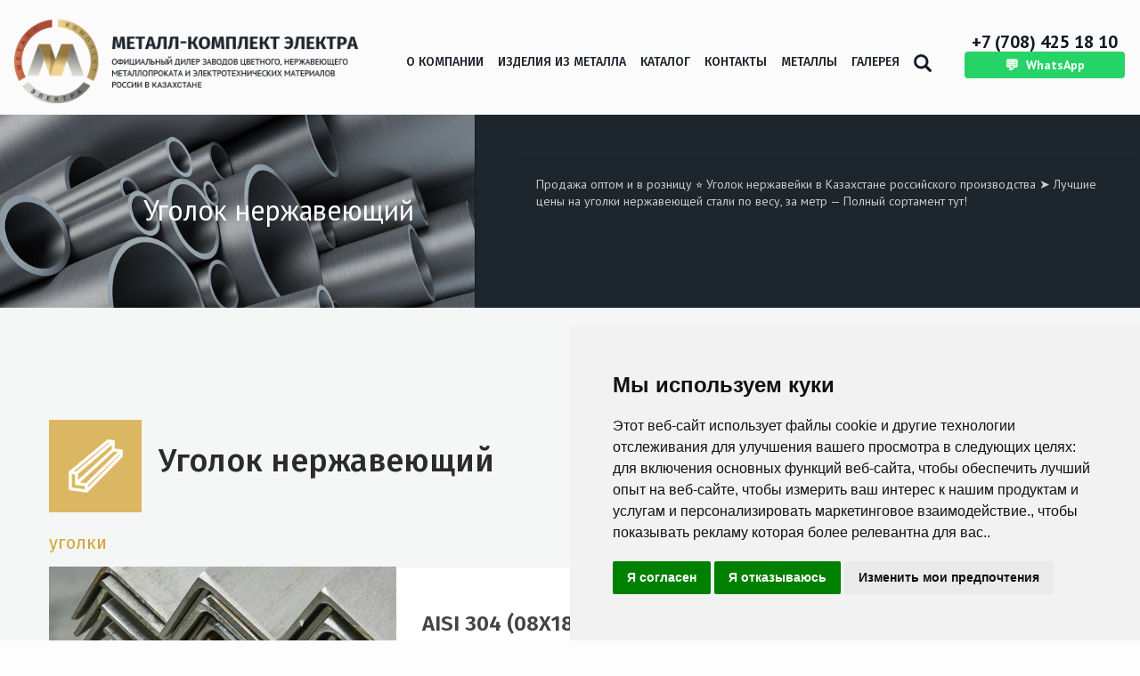

--- FILE ---
content_type: text/html; charset=UTF-8
request_url: https://mkastana.kz/category/nerzhaveyushhij-metalloprokat/ugolok-nerzhaveyushhij/
body_size: 18096
content:
<!DOCTYPE html>
<html style="overflow-x:hidden;" lang="ru-RU">
<head>
	<meta http-equiv="cache-control" content="no-cache, no-store, must-revalidate" />
<meta http-equiv="pragma" content="no-cache" />
<meta http-equiv="expires" content="0" />
<link rel="stylesheet" href="https://mkastana.kz/wp-content/themes/astana/style.css?v=1.0.1769960632" />
<!--<script src="https://mkastana.kz/wp-content/themes/astana/js/script.js?v=1.0.1769960632"></script>-->
	
    <meta charset="UTF-8">
    <meta name="viewport" content="width=device-width, initial-scale=1">
	<link rel="icon" href="https://mkastana.kz/favicon.ico" type="image/x-icon">
    <link rel="profile" href="https://gmpg.org/xfn/11">
    <link href="https://mkastana.kz/wp-content/themes/astana/css/bootstrap.css" rel="stylesheet">
    <link href="https://fonts.googleapis.com/css?family=Fira+Sans:300,400,500,600|PT+Sans:400,400i,700&amp;subset=cyrillic"
          rel="stylesheet">
    <link href="https://mkastana.kz/wp-content/themes/astana/css/owl.carousel.css" rel="stylesheet">
    <link href="https://mkastana.kz/wp-content/themes/astana/css/animate.css" rel="stylesheet">

    <title>Уголок нержавеющий &#8212; Металл Комплект Электра</title>
<meta name='robots' content='max-image-preview:large' />
	<style>img:is([sizes="auto" i], [sizes^="auto," i]) { contain-intrinsic-size: 3000px 1500px }</style>
	<link rel="alternate" type="application/rss+xml" title="Металл Комплект Электра &raquo; Лента" href="https://mkastana.kz/feed/" />
<link rel="alternate" type="application/rss+xml" title="Металл Комплект Электра &raquo; Лента комментариев" href="https://mkastana.kz/comments/feed/" />
<link rel="alternate" type="text/calendar" title="Металл Комплект Электра &raquo; Новостная лента iCal" href="https://mkastana.kz/events/?ical=1" />
<link rel="alternate" type="application/rss+xml" title="Металл Комплект Электра &raquo; Лента рубрики Уголок нержавеющий" href="https://mkastana.kz/category/nerzhaveyushhij-metalloprokat/ugolok-nerzhaveyushhij/feed/" />
		<!-- This site uses the Google Analytics by MonsterInsights plugin v9.11.1 - Using Analytics tracking - https://www.monsterinsights.com/ -->
							<script src="//www.googletagmanager.com/gtag/js?id=G-TW2R57J5EV"  data-cfasync="false" data-wpfc-render="false" type="text/javascript" async></script>
			<script data-cfasync="false" data-wpfc-render="false" type="text/javascript">
				var mi_version = '9.11.1';
				var mi_track_user = true;
				var mi_no_track_reason = '';
								var MonsterInsightsDefaultLocations = {"page_location":"https:\/\/mkastana.kz\/category\/nerzhaveyushhij-metalloprokat\/ugolok-nerzhaveyushhij\/"};
								if ( typeof MonsterInsightsPrivacyGuardFilter === 'function' ) {
					var MonsterInsightsLocations = (typeof MonsterInsightsExcludeQuery === 'object') ? MonsterInsightsPrivacyGuardFilter( MonsterInsightsExcludeQuery ) : MonsterInsightsPrivacyGuardFilter( MonsterInsightsDefaultLocations );
				} else {
					var MonsterInsightsLocations = (typeof MonsterInsightsExcludeQuery === 'object') ? MonsterInsightsExcludeQuery : MonsterInsightsDefaultLocations;
				}

								var disableStrs = [
										'ga-disable-G-TW2R57J5EV',
									];

				/* Function to detect opted out users */
				function __gtagTrackerIsOptedOut() {
					for (var index = 0; index < disableStrs.length; index++) {
						if (document.cookie.indexOf(disableStrs[index] + '=true') > -1) {
							return true;
						}
					}

					return false;
				}

				/* Disable tracking if the opt-out cookie exists. */
				if (__gtagTrackerIsOptedOut()) {
					for (var index = 0; index < disableStrs.length; index++) {
						window[disableStrs[index]] = true;
					}
				}

				/* Opt-out function */
				function __gtagTrackerOptout() {
					for (var index = 0; index < disableStrs.length; index++) {
						document.cookie = disableStrs[index] + '=true; expires=Thu, 31 Dec 2099 23:59:59 UTC; path=/';
						window[disableStrs[index]] = true;
					}
				}

				if ('undefined' === typeof gaOptout) {
					function gaOptout() {
						__gtagTrackerOptout();
					}
				}
								window.dataLayer = window.dataLayer || [];

				window.MonsterInsightsDualTracker = {
					helpers: {},
					trackers: {},
				};
				if (mi_track_user) {
					function __gtagDataLayer() {
						dataLayer.push(arguments);
					}

					function __gtagTracker(type, name, parameters) {
						if (!parameters) {
							parameters = {};
						}

						if (parameters.send_to) {
							__gtagDataLayer.apply(null, arguments);
							return;
						}

						if (type === 'event') {
														parameters.send_to = monsterinsights_frontend.v4_id;
							var hookName = name;
							if (typeof parameters['event_category'] !== 'undefined') {
								hookName = parameters['event_category'] + ':' + name;
							}

							if (typeof MonsterInsightsDualTracker.trackers[hookName] !== 'undefined') {
								MonsterInsightsDualTracker.trackers[hookName](parameters);
							} else {
								__gtagDataLayer('event', name, parameters);
							}
							
						} else {
							__gtagDataLayer.apply(null, arguments);
						}
					}

					__gtagTracker('js', new Date());
					__gtagTracker('set', {
						'developer_id.dZGIzZG': true,
											});
					if ( MonsterInsightsLocations.page_location ) {
						__gtagTracker('set', MonsterInsightsLocations);
					}
										__gtagTracker('config', 'G-TW2R57J5EV', {"forceSSL":"true","link_attribution":"true"} );
										window.gtag = __gtagTracker;										(function () {
						/* https://developers.google.com/analytics/devguides/collection/analyticsjs/ */
						/* ga and __gaTracker compatibility shim. */
						var noopfn = function () {
							return null;
						};
						var newtracker = function () {
							return new Tracker();
						};
						var Tracker = function () {
							return null;
						};
						var p = Tracker.prototype;
						p.get = noopfn;
						p.set = noopfn;
						p.send = function () {
							var args = Array.prototype.slice.call(arguments);
							args.unshift('send');
							__gaTracker.apply(null, args);
						};
						var __gaTracker = function () {
							var len = arguments.length;
							if (len === 0) {
								return;
							}
							var f = arguments[len - 1];
							if (typeof f !== 'object' || f === null || typeof f.hitCallback !== 'function') {
								if ('send' === arguments[0]) {
									var hitConverted, hitObject = false, action;
									if ('event' === arguments[1]) {
										if ('undefined' !== typeof arguments[3]) {
											hitObject = {
												'eventAction': arguments[3],
												'eventCategory': arguments[2],
												'eventLabel': arguments[4],
												'value': arguments[5] ? arguments[5] : 1,
											}
										}
									}
									if ('pageview' === arguments[1]) {
										if ('undefined' !== typeof arguments[2]) {
											hitObject = {
												'eventAction': 'page_view',
												'page_path': arguments[2],
											}
										}
									}
									if (typeof arguments[2] === 'object') {
										hitObject = arguments[2];
									}
									if (typeof arguments[5] === 'object') {
										Object.assign(hitObject, arguments[5]);
									}
									if ('undefined' !== typeof arguments[1].hitType) {
										hitObject = arguments[1];
										if ('pageview' === hitObject.hitType) {
											hitObject.eventAction = 'page_view';
										}
									}
									if (hitObject) {
										action = 'timing' === arguments[1].hitType ? 'timing_complete' : hitObject.eventAction;
										hitConverted = mapArgs(hitObject);
										__gtagTracker('event', action, hitConverted);
									}
								}
								return;
							}

							function mapArgs(args) {
								var arg, hit = {};
								var gaMap = {
									'eventCategory': 'event_category',
									'eventAction': 'event_action',
									'eventLabel': 'event_label',
									'eventValue': 'event_value',
									'nonInteraction': 'non_interaction',
									'timingCategory': 'event_category',
									'timingVar': 'name',
									'timingValue': 'value',
									'timingLabel': 'event_label',
									'page': 'page_path',
									'location': 'page_location',
									'title': 'page_title',
									'referrer' : 'page_referrer',
								};
								for (arg in args) {
																		if (!(!args.hasOwnProperty(arg) || !gaMap.hasOwnProperty(arg))) {
										hit[gaMap[arg]] = args[arg];
									} else {
										hit[arg] = args[arg];
									}
								}
								return hit;
							}

							try {
								f.hitCallback();
							} catch (ex) {
							}
						};
						__gaTracker.create = newtracker;
						__gaTracker.getByName = newtracker;
						__gaTracker.getAll = function () {
							return [];
						};
						__gaTracker.remove = noopfn;
						__gaTracker.loaded = true;
						window['__gaTracker'] = __gaTracker;
					})();
									} else {
										console.log("");
					(function () {
						function __gtagTracker() {
							return null;
						}

						window['__gtagTracker'] = __gtagTracker;
						window['gtag'] = __gtagTracker;
					})();
									}
			</script>
							<!-- / Google Analytics by MonsterInsights -->
		<style id='wp-emoji-styles-inline-css' type='text/css'>

	img.wp-smiley, img.emoji {
		display: inline !important;
		border: none !important;
		box-shadow: none !important;
		height: 1em !important;
		width: 1em !important;
		margin: 0 0.07em !important;
		vertical-align: -0.1em !important;
		background: none !important;
		padding: 0 !important;
	}
</style>
<link rel='stylesheet' id='wp-block-library-css' href='https://mkastana.kz/wp-includes/css/dist/block-library/style.min.css?ver=6.7.4' type='text/css' media='all' />
<style id='classic-theme-styles-inline-css' type='text/css'>
/*! This file is auto-generated */
.wp-block-button__link{color:#fff;background-color:#32373c;border-radius:9999px;box-shadow:none;text-decoration:none;padding:calc(.667em + 2px) calc(1.333em + 2px);font-size:1.125em}.wp-block-file__button{background:#32373c;color:#fff;text-decoration:none}
</style>
<style id='global-styles-inline-css' type='text/css'>
:root{--wp--preset--aspect-ratio--square: 1;--wp--preset--aspect-ratio--4-3: 4/3;--wp--preset--aspect-ratio--3-4: 3/4;--wp--preset--aspect-ratio--3-2: 3/2;--wp--preset--aspect-ratio--2-3: 2/3;--wp--preset--aspect-ratio--16-9: 16/9;--wp--preset--aspect-ratio--9-16: 9/16;--wp--preset--color--black: #000000;--wp--preset--color--cyan-bluish-gray: #abb8c3;--wp--preset--color--white: #ffffff;--wp--preset--color--pale-pink: #f78da7;--wp--preset--color--vivid-red: #cf2e2e;--wp--preset--color--luminous-vivid-orange: #ff6900;--wp--preset--color--luminous-vivid-amber: #fcb900;--wp--preset--color--light-green-cyan: #7bdcb5;--wp--preset--color--vivid-green-cyan: #00d084;--wp--preset--color--pale-cyan-blue: #8ed1fc;--wp--preset--color--vivid-cyan-blue: #0693e3;--wp--preset--color--vivid-purple: #9b51e0;--wp--preset--gradient--vivid-cyan-blue-to-vivid-purple: linear-gradient(135deg,rgba(6,147,227,1) 0%,rgb(155,81,224) 100%);--wp--preset--gradient--light-green-cyan-to-vivid-green-cyan: linear-gradient(135deg,rgb(122,220,180) 0%,rgb(0,208,130) 100%);--wp--preset--gradient--luminous-vivid-amber-to-luminous-vivid-orange: linear-gradient(135deg,rgba(252,185,0,1) 0%,rgba(255,105,0,1) 100%);--wp--preset--gradient--luminous-vivid-orange-to-vivid-red: linear-gradient(135deg,rgba(255,105,0,1) 0%,rgb(207,46,46) 100%);--wp--preset--gradient--very-light-gray-to-cyan-bluish-gray: linear-gradient(135deg,rgb(238,238,238) 0%,rgb(169,184,195) 100%);--wp--preset--gradient--cool-to-warm-spectrum: linear-gradient(135deg,rgb(74,234,220) 0%,rgb(151,120,209) 20%,rgb(207,42,186) 40%,rgb(238,44,130) 60%,rgb(251,105,98) 80%,rgb(254,248,76) 100%);--wp--preset--gradient--blush-light-purple: linear-gradient(135deg,rgb(255,206,236) 0%,rgb(152,150,240) 100%);--wp--preset--gradient--blush-bordeaux: linear-gradient(135deg,rgb(254,205,165) 0%,rgb(254,45,45) 50%,rgb(107,0,62) 100%);--wp--preset--gradient--luminous-dusk: linear-gradient(135deg,rgb(255,203,112) 0%,rgb(199,81,192) 50%,rgb(65,88,208) 100%);--wp--preset--gradient--pale-ocean: linear-gradient(135deg,rgb(255,245,203) 0%,rgb(182,227,212) 50%,rgb(51,167,181) 100%);--wp--preset--gradient--electric-grass: linear-gradient(135deg,rgb(202,248,128) 0%,rgb(113,206,126) 100%);--wp--preset--gradient--midnight: linear-gradient(135deg,rgb(2,3,129) 0%,rgb(40,116,252) 100%);--wp--preset--font-size--small: 13px;--wp--preset--font-size--medium: 20px;--wp--preset--font-size--large: 36px;--wp--preset--font-size--x-large: 42px;--wp--preset--spacing--20: 0.44rem;--wp--preset--spacing--30: 0.67rem;--wp--preset--spacing--40: 1rem;--wp--preset--spacing--50: 1.5rem;--wp--preset--spacing--60: 2.25rem;--wp--preset--spacing--70: 3.38rem;--wp--preset--spacing--80: 5.06rem;--wp--preset--shadow--natural: 6px 6px 9px rgba(0, 0, 0, 0.2);--wp--preset--shadow--deep: 12px 12px 50px rgba(0, 0, 0, 0.4);--wp--preset--shadow--sharp: 6px 6px 0px rgba(0, 0, 0, 0.2);--wp--preset--shadow--outlined: 6px 6px 0px -3px rgba(255, 255, 255, 1), 6px 6px rgba(0, 0, 0, 1);--wp--preset--shadow--crisp: 6px 6px 0px rgba(0, 0, 0, 1);}:where(.is-layout-flex){gap: 0.5em;}:where(.is-layout-grid){gap: 0.5em;}body .is-layout-flex{display: flex;}.is-layout-flex{flex-wrap: wrap;align-items: center;}.is-layout-flex > :is(*, div){margin: 0;}body .is-layout-grid{display: grid;}.is-layout-grid > :is(*, div){margin: 0;}:where(.wp-block-columns.is-layout-flex){gap: 2em;}:where(.wp-block-columns.is-layout-grid){gap: 2em;}:where(.wp-block-post-template.is-layout-flex){gap: 1.25em;}:where(.wp-block-post-template.is-layout-grid){gap: 1.25em;}.has-black-color{color: var(--wp--preset--color--black) !important;}.has-cyan-bluish-gray-color{color: var(--wp--preset--color--cyan-bluish-gray) !important;}.has-white-color{color: var(--wp--preset--color--white) !important;}.has-pale-pink-color{color: var(--wp--preset--color--pale-pink) !important;}.has-vivid-red-color{color: var(--wp--preset--color--vivid-red) !important;}.has-luminous-vivid-orange-color{color: var(--wp--preset--color--luminous-vivid-orange) !important;}.has-luminous-vivid-amber-color{color: var(--wp--preset--color--luminous-vivid-amber) !important;}.has-light-green-cyan-color{color: var(--wp--preset--color--light-green-cyan) !important;}.has-vivid-green-cyan-color{color: var(--wp--preset--color--vivid-green-cyan) !important;}.has-pale-cyan-blue-color{color: var(--wp--preset--color--pale-cyan-blue) !important;}.has-vivid-cyan-blue-color{color: var(--wp--preset--color--vivid-cyan-blue) !important;}.has-vivid-purple-color{color: var(--wp--preset--color--vivid-purple) !important;}.has-black-background-color{background-color: var(--wp--preset--color--black) !important;}.has-cyan-bluish-gray-background-color{background-color: var(--wp--preset--color--cyan-bluish-gray) !important;}.has-white-background-color{background-color: var(--wp--preset--color--white) !important;}.has-pale-pink-background-color{background-color: var(--wp--preset--color--pale-pink) !important;}.has-vivid-red-background-color{background-color: var(--wp--preset--color--vivid-red) !important;}.has-luminous-vivid-orange-background-color{background-color: var(--wp--preset--color--luminous-vivid-orange) !important;}.has-luminous-vivid-amber-background-color{background-color: var(--wp--preset--color--luminous-vivid-amber) !important;}.has-light-green-cyan-background-color{background-color: var(--wp--preset--color--light-green-cyan) !important;}.has-vivid-green-cyan-background-color{background-color: var(--wp--preset--color--vivid-green-cyan) !important;}.has-pale-cyan-blue-background-color{background-color: var(--wp--preset--color--pale-cyan-blue) !important;}.has-vivid-cyan-blue-background-color{background-color: var(--wp--preset--color--vivid-cyan-blue) !important;}.has-vivid-purple-background-color{background-color: var(--wp--preset--color--vivid-purple) !important;}.has-black-border-color{border-color: var(--wp--preset--color--black) !important;}.has-cyan-bluish-gray-border-color{border-color: var(--wp--preset--color--cyan-bluish-gray) !important;}.has-white-border-color{border-color: var(--wp--preset--color--white) !important;}.has-pale-pink-border-color{border-color: var(--wp--preset--color--pale-pink) !important;}.has-vivid-red-border-color{border-color: var(--wp--preset--color--vivid-red) !important;}.has-luminous-vivid-orange-border-color{border-color: var(--wp--preset--color--luminous-vivid-orange) !important;}.has-luminous-vivid-amber-border-color{border-color: var(--wp--preset--color--luminous-vivid-amber) !important;}.has-light-green-cyan-border-color{border-color: var(--wp--preset--color--light-green-cyan) !important;}.has-vivid-green-cyan-border-color{border-color: var(--wp--preset--color--vivid-green-cyan) !important;}.has-pale-cyan-blue-border-color{border-color: var(--wp--preset--color--pale-cyan-blue) !important;}.has-vivid-cyan-blue-border-color{border-color: var(--wp--preset--color--vivid-cyan-blue) !important;}.has-vivid-purple-border-color{border-color: var(--wp--preset--color--vivid-purple) !important;}.has-vivid-cyan-blue-to-vivid-purple-gradient-background{background: var(--wp--preset--gradient--vivid-cyan-blue-to-vivid-purple) !important;}.has-light-green-cyan-to-vivid-green-cyan-gradient-background{background: var(--wp--preset--gradient--light-green-cyan-to-vivid-green-cyan) !important;}.has-luminous-vivid-amber-to-luminous-vivid-orange-gradient-background{background: var(--wp--preset--gradient--luminous-vivid-amber-to-luminous-vivid-orange) !important;}.has-luminous-vivid-orange-to-vivid-red-gradient-background{background: var(--wp--preset--gradient--luminous-vivid-orange-to-vivid-red) !important;}.has-very-light-gray-to-cyan-bluish-gray-gradient-background{background: var(--wp--preset--gradient--very-light-gray-to-cyan-bluish-gray) !important;}.has-cool-to-warm-spectrum-gradient-background{background: var(--wp--preset--gradient--cool-to-warm-spectrum) !important;}.has-blush-light-purple-gradient-background{background: var(--wp--preset--gradient--blush-light-purple) !important;}.has-blush-bordeaux-gradient-background{background: var(--wp--preset--gradient--blush-bordeaux) !important;}.has-luminous-dusk-gradient-background{background: var(--wp--preset--gradient--luminous-dusk) !important;}.has-pale-ocean-gradient-background{background: var(--wp--preset--gradient--pale-ocean) !important;}.has-electric-grass-gradient-background{background: var(--wp--preset--gradient--electric-grass) !important;}.has-midnight-gradient-background{background: var(--wp--preset--gradient--midnight) !important;}.has-small-font-size{font-size: var(--wp--preset--font-size--small) !important;}.has-medium-font-size{font-size: var(--wp--preset--font-size--medium) !important;}.has-large-font-size{font-size: var(--wp--preset--font-size--large) !important;}.has-x-large-font-size{font-size: var(--wp--preset--font-size--x-large) !important;}
:where(.wp-block-post-template.is-layout-flex){gap: 1.25em;}:where(.wp-block-post-template.is-layout-grid){gap: 1.25em;}
:where(.wp-block-columns.is-layout-flex){gap: 2em;}:where(.wp-block-columns.is-layout-grid){gap: 2em;}
:root :where(.wp-block-pullquote){font-size: 1.5em;line-height: 1.6;}
</style>
<link rel='stylesheet' id='contact-form-7-css' href='https://mkastana.kz/wp-content/plugins/contact-form-7/includes/css/styles.css?ver=6.0.4' type='text/css' media='all' />
<link rel='stylesheet' id='menu-image-css' href='https://mkastana.kz/wp-content/plugins/menu-image/includes/css/menu-image.css?ver=3.12' type='text/css' media='all' />
<link rel='stylesheet' id='dashicons-css' href='https://mkastana.kz/wp-includes/css/dashicons.min.css?ver=6.7.4' type='text/css' media='all' />
<link rel='stylesheet' id='acsu-style-css' href='https://mkastana.kz/wp-content/themes/astana/style.css?ver=6.7.4' type='text/css' media='all' />
<script type="text/javascript" src="https://mkastana.kz/wp-content/plugins/google-analytics-for-wordpress/assets/js/frontend-gtag.min.js?ver=9.11.1" id="monsterinsights-frontend-script-js" async="async" data-wp-strategy="async"></script>
<script data-cfasync="false" data-wpfc-render="false" type="text/javascript" id='monsterinsights-frontend-script-js-extra'>/* <![CDATA[ */
var monsterinsights_frontend = {"js_events_tracking":"true","download_extensions":"doc,pdf,ppt,zip,xls,docx,pptx,xlsx","inbound_paths":"[{\"path\":\"\\\/go\\\/\",\"label\":\"affiliate\"},{\"path\":\"\\\/recommend\\\/\",\"label\":\"affiliate\"}]","home_url":"https:\/\/mkastana.kz","hash_tracking":"false","v4_id":"G-TW2R57J5EV"};/* ]]> */
</script>
<link rel="https://api.w.org/" href="https://mkastana.kz/wp-json/" /><link rel="alternate" title="JSON" type="application/json" href="https://mkastana.kz/wp-json/wp/v2/categories/33" /><link rel="EditURI" type="application/rsd+xml" title="RSD" href="https://mkastana.kz/xmlrpc.php?rsd" />
<meta name="generator" content="WordPress 6.7.4" />
<meta name="tec-api-version" content="v1"><meta name="tec-api-origin" content="https://mkastana.kz"><link rel="alternate" href="https://mkastana.kz/wp-json/tribe/events/v1/" />		<style type="text/css" id="wp-custom-css">
			.gallery {
    display: flex; /* Используем flexbox для управления расположением */
    flex-wrap: nowrap; /* Запрещаем перенос на новую строку */
    gap: 10px; /* Отступ между изображениями (можно настроить) */
}

.gallery-item {
    flex: 1; /* Равномерное распределение пространства */
    max-width: calc(33.33% - 10px); /* Ширина каждого изображения с учетом отступов */
}

.gallery img {
    width: 100%; /* Изображения занимают всю ширину контейнера */
    height: auto; /* Сохраняем пропорции */
}


.image-gallery {
    display: flex;
    justify-content: center; /* Центрирует изображения */
    flex-wrap: wrap; /* Позволяет переносить изображения на следующую строку */
}

.image-gallery a {
    flex: 1 1 30%; /* Ширина ссылок для десктопа */
    max-width: 262px; /* Ограничивает максимальную ширину ссылок */
    text-align: center; /* Центрирует текст под изображением */
    margin: 5px; /* Отступ между ссылками */
}

.image-gallery a img {
    width: 100%; /* Обеспечивает адаптивность изображений */
    height: auto; /* Сохраняет пропорции изображений */
}
/* Мобильная версия */
@media (max-width: 768px) {
    .image-gallery img {
                /* flex: 1 1 30%; */
        width: 30%;
    }
}		</style>
		    
<!-- Yandex.Metrika counter -->
<script type="text/javascript">
    (function(m,e,t,r,i,k,a){
        m[i]=m[i]||function(){(m[i].a=m[i].a||[]).push(arguments)};
        m[i].l=1*new Date();
        for (var j = 0; j < document.scripts.length; j++) {if (document.scripts[j].src === r) { return; }}
        k=e.createElement(t),a=e.getElementsByTagName(t)[0],k.async=1,k.src=r,a.parentNode.insertBefore(k,a)
    })(window, document,'script','https://mc.yandex.ru/metrika/tag.js', 'ym');

    ym(96872569, 'init', {webvisor:true, clickmap:true, accurateTrackBounce:true, trackLinks:true});
</script>
<noscript><div><img src="https://mc.yandex.ru/watch/96872569" style="position:absolute; left:-9999px;" alt="" /></div></noscript>
<!-- /Yandex.Metrika counter -->



</head>
<script>
window.dataLayer = window.dataLayer || [];
function gtag(){
    dataLayer.push(arguments);
}

// Во-первых, установите для состояний согласия по умолчанию значение отказано
gtag('consent', 'default', {
    'ad_storage': 'denied',
    'ad_user_data': 'denied',
    'ad_personalization': 'denied',
    'analytics_storage': 'denied'
});

// Загрузите Google Analytics на свою страницу, не привязывая её к определённой категории
<script async src="https://www.googletagmanager.com/gtag/js?id=G-TW2R57J5EV"></script>
<script>
    gtag('js', new Date());
    gtag('config', 'G-TW2R57J5EV');
</script>
<script>
// Затем обновите код конфигурации согласия на использование файлов cookie
const callbacks = {
    scripts_specific_loaded: (level) => {
        switch(level) {
            case 'targeting':
                gtag('consent', 'update', {
                    'ad_storage': 'granted',
                    'ad_user_data': 'granted',
                    'ad_personalization': 'granted',
                    'analytics_storage': 'granted'
                });
                break;
        }
    }
};

const callbacks_force = true;

</script>

<!-- Cookie Consent by TermsFeed https://www.TermsFeed.com -->
<script type="text/javascript" src="https://www.termsfeed.com/public/cookie-consent/4.2.0/cookie-consent.js" charset="UTF-8"></script>
<script type="text/javascript" charset="UTF-8">
document.addEventListener('DOMContentLoaded', function () {
    cookieconsent.run({
        "notice_banner_type": "simple",
        "consent_type": "express",
        "palette": "light",
        "language": "ru",
        "page_load_consent_levels": ["strictly-necessary"],
        "notice_banner_reject_button_hide": false,
        "preferences_center_close_button_hide": false,
        "page_refresh_confirmation_buttons": false,
        "website_name": "https://mkastana.kz/",
    });
});
</script>
	<style>
    /* Общие стили для баннера */
.cc-nb-main-container {
    font-size: 14px; /* Размер шрифта для десктопной версии */
    padding: 10px; /* Отступы для десктопной версии */
}

/* Стили для мобильной версии */
@media (max-width: 768px) {
    .cc-nb-main-container {
        font-size: 8px; /* Уменьшение размера шрифта на мобильных устройствах */
        padding: 5px;    /* Уменьшение отступов на мобильных устройствах */
    }
	
	.termsfeed-com---nb .cc-nb-main-container {
		padding: 1rem;}

    .cc-nb-buttons-container button {
        font-size: 8px; /* Размер шрифта для кнопок на мобильных устройствах */
        padding: 5px;    /* Уменьшение отступов для кнопок */
    }
}
</style>


<body style="overflow-x:hidden !important; overflow-y:auto;"  class="archive category category-ugolok-nerzhaveyushhij category-33 tribe-no-js group-blog hfeed">


<!-- Форма поиска -->
<div class="modal fade" id="exampleModalCenterSearch" tabindex="-1" role="dialog"
     aria-labelledby="exampleModalCenterTitle" aria-hidden="true">
    <div class="modal-dialog modal-dialog-centered" role="document">
        <div class="modal-content">
            <button type="button" class="close" data-dismiss="modal" aria-label="Close">
                <span aria-hidden="true">&times;</span>
            </button>
            <div class="modal-body">
                <form role="search" method="get" id="searchform" class="form-horizontal"
                      action="https://mkastana.kz/">
                    <div class="searchform-box">
                        <label class="sr-only">Поиск</label>
                        <input type="submit" class="search-is" id="searchsubmit" value="">
                        <input type="text" name="s" class="search-it form-control" id="s" placeholder="Поиск">
                    </div>
                </form>
            </div>
        </div>
    </div>
</div>
<!-- Форма поиска -->
<!-- Модальне окно заказать звонок -->
<div class="modal fade" id="exampleModalCenter10" tabindex="-1" role="dialog" aria-labelledby="exampleModalCenterTitle" aria-hidden="true">
  <div class="modal-dialog modal-dialog-centered" role="document">
    <div class="modal-content">        
      <div class="modal-body" style="padding:30px;">
          
<div class="wpcf7 no-js" id="wpcf7-f1410-o1" lang="ru-RU" dir="ltr" data-wpcf7-id="1410">
<div class="screen-reader-response"><p role="status" aria-live="polite" aria-atomic="true"></p> <ul></ul></div>
<form action="/category/nerzhaveyushhij-metalloprokat/ugolok-nerzhaveyushhij/#wpcf7-f1410-o1" method="post" class="wpcf7-form init" aria-label="Контактная форма" novalidate="novalidate" data-status="init">
<div style="display: none;">
<input type="hidden" name="_wpcf7" value="1410" />
<input type="hidden" name="_wpcf7_version" value="6.0.4" />
<input type="hidden" name="_wpcf7_locale" value="ru_RU" />
<input type="hidden" name="_wpcf7_unit_tag" value="wpcf7-f1410-o1" />
<input type="hidden" name="_wpcf7_container_post" value="0" />
<input type="hidden" name="_wpcf7_posted_data_hash" value="" />
</div>
<h2 align="center">Заказать звонок22:
</h2>
<div class="forms">
	<div class="container1">
		<div class="row">
			<div class="col-md-3 cont">
				<p>Ваше имя
					<font color="#1d8dcf">*
					</font>
				</p>
			</div>
			<div class="col-md-9">
				<p><span class="wpcf7-form-control-wrap" data-name="your-name"><input size="40" maxlength="400" class="wpcf7-form-control wpcf7-text wpcf7-validates-as-required" aria-required="true" aria-invalid="false" value="" type="text" name="your-name" /></span>
				</p>
			</div>
		</div>
		<div class="row">
			<div class="col-md-3 cont">
				<p>Телефон
					<font color="#1d8dcf">*
					</font>
				</p>
			</div>
			<div class="col-md-9">
				<p><span class="wpcf7-form-control-wrap" data-name="tel"><input size="40" maxlength="400" class="wpcf7-form-control wpcf7-tel wpcf7-validates-as-required wpcf7-text wpcf7-validates-as-tel" aria-required="true" aria-invalid="false" value="" type="tel" name="tel" /></span>
				</p>
			</div>
		</div>
		<div class="row">
			<div class="col-md-12" align="center">
				<p><input class="wpcf7-form-control wpcf7-submit has-spinner" type="submit" value="Заказать" />
				</p>
			</div>
		</div>
	</div>
</div><div class="wpcf7-response-output" aria-hidden="true"></div>
</form>
</div>
        
      </div>      
    </div>
  </div>
</div> 
<!-- Модальне окно заказать звонок--> 
<!-- Модальне окно адреса Астана-->
<div class="modal fade" id="exampleModalCenter" tabindex="-1" role="dialog" aria-labelledby="exampleModalCenterTitle"
     aria-hidden="true">
    <div class="modal-dialog modal-dialog-centered" role="document">
        <div class="modal-content">

            <div class="modal-body">
                <iframe src="https://www.google.com/maps/embed?pb=!1m18!1m12!1m3!1d80042.48770262275!2d71.39273317890087!3d51.17618203431512!2m3!1f0!2f0!3f0!3m2!1i1024!2i768!4f13.1!3m3!1m2!1s0x4245816672468911%3A0xed077fd2e7cbc66d!2sBloomerang!5e0!3m2!1sru!2sua!4v1529874657511"
                        width="100%" height="250" frameborder="0" style="border:0" allowfullscreen></iframe>
                <br>
                <div class="almata"><span>МЕТАЛЛ-КОМПЛЕКТ ЭЛЕКТРА</span>			<div class="textwidget"><p><strong>г. Астана, ул. Циолковского, 6/2<br />
</strong></p>
<p><strong>Менеджер по цветному металлопрокату</strong><br />
Ольга Моисеева<br />
8 (7172) 25 18 10<br />
+7 (771) 2220515<br />
Email: 2220515@mkastana.kz</p>
<p><strong>Менеджер по нержавеющему металлопрокату</strong><br />
Римма Сагатбек<br />
8 (7172) 25 18 10<br />
+7 (771) 2220525<br />
Email: 2220525@mkastana.kz</p>
<p><strong>Менеджер по электротехнической продукции</strong><br />
Айнур Жантекеева<br />
8 (7172) 25 18 10<br />
+7 (771) 2225115<br />
Email: 2227470@mkastana.kz</p>
</div>
		</div>            </div>

        </div>
    </div>
</div>
<!-- Модальне окно адреса Астана-->


<!-- Модальне окно адреса Караганда-->
<div class="modal fade" id="exampleModalCenter2" tabindex="-1" role="dialog" aria-labelledby="exampleModalCenterTitle"
     aria-hidden="true">
    <div class="modal-dialog modal-dialog-centered" role="document">
        <div class="modal-content">

            <div class="modal-body">
                <iframe src="https://www.google.com/maps/embed?pb=!1m18!1m12!1m3!1d2575.8170819668544!2d73.08188291570761!3d49.78950467938957!2m3!1f0!2f0!3f0!3m2!1i1024!2i768!4f13.1!3m3!1m2!1s0x424347357a9ef2fb%3A0xdab034f2ff9bcfa4!2z0YPQuy4g0JXRgNC80LXQutC-0LLQsCA1NSwg0JrQsNGA0LDQs9Cw0L3QtNCwIDEwMDAwMCwg0JrQsNC30LDRhdGB0YLQsNC9!5e0!3m2!1sru!2sua!4v1530205937650"
                        width="100%" height="250" frameborder="0" style="border:0" allowfullscreen></iframe>
                <br>
                <div class="almata"><span>ТОО «МЕТАЛЛ-КОМПЛЕКТ КАРАГАНДА»</span>			<div class="textwidget"><p><strong>г. Караганда, </strong><strong>ул. Ермекова, 55 каб.32</strong><br />
Директор – Джамамбаева Гульшахар Сагатовна<br />
<strong>Менеджер по цветному и нержавеющему металлопрокату </strong><br />
Ксения Юкаева<br />
8 708 436 03 38<br />
Email: 506785@mkkaraganda.kz</p>
<p><strong>Менеджер по электро-технической продукции</strong><br />
Гульшахар Джамамбаева<br />
<span style="font-weight: 400;">8 7212 36 03 38, </span><span style="font-weight: 400;"><br />
</span>8 708 436 03 38<br />
Email: 3235593@mkkaraganda.kz</p>
</div>
		</div>            </div>

        </div>
    </div>
</div>
<!-- Модальне окно адреса Караганда-->

<!-- Модальне окно адреса Алматы-->
<div class="modal fade" id="exampleModalCenter3" tabindex="-1" role="dialog" aria-labelledby="exampleModalCenterTitle"
     aria-hidden="true">
    <div class="modal-dialog modal-dialog-centered" role="document">
        <div class="modal-content">

            <div class="modal-body">
                <iframe src="https://www.google.com/maps/embed?pb=!1m18!1m12!1m3!1d2904.204091106224!2d76.93820801548597!3d43.28904747913551!2m3!1f0!2f0!3f0!3m2!1i1024!2i768!4f13.1!3m3!1m2!1s0x38836c154d2fbd6b%3A0xe5d6dc916725a469!2z0L_RgC3Rgi4g0KHQtdC50YTRg9C70LvQuNC90LAgMjg0LCDQkNC70LzQsNGC0YssINCa0LDQt9Cw0YXRgdGC0LDQvQ!5e0!3m2!1sru!2sua!4v1530205847967"
                        width="100%" height="250" frameborder="0" style="border:0" allowfullscreen></iframe>
                <br>
                <div class="almata"><span>ТОО «МЕТАЛЛ-КОМПЛЕКТ АЛМАТЫ»</span>			<div class="textwidget"><p><strong>г.Алматы, пр-т Сейфуллина, 284, оф.13 (зд. ателье «Север»)<br />
</strong><br />
Директор — Абдулкаримов Сырым Турсынханулы<br />
<strong>Менеджер по электротехническому материалу<br />
</strong>Майра Кусаинова<strong><br />
</strong>+7 (727) 225-45-85<br />
<a href="tel:+77029463300">+7 (702) 946-33-00</a><br />
Email: 2254575@mkalmaty.kz</p>
<p><strong>Менеджер по  цветному металлопрокату<br />
</strong>+7 (702) 946-20-02<br />
<a href="tel:+77029462002">+7 (702) 946-20-02</a><br />
Email: 2254565@mkalmaty.kz</p>
</div>
		</div>            </div>

        </div>
    </div>
</div>
<!-- Модальне окно адреса Алматы-->

<!-- Модальне окно биржа цветных металлов-->
<div class="modal fade" id="exampleModalCenterBigra" tabindex="-1" role="dialog"
     aria-labelledby="exampleModalCenterTitle" aria-hidden="true">
    <div class="modal-dialog modal-dialog-centered" role="document">
        <div class="modal-content">

            <div class="modal-body" style="padding:30px;">
                <!--MP informer-->
                <div id="mp_inform">
                    <div id="mp_inform_zag1"
                         style="text-indent:0px;font-family:'PT Sans', Arial, Helvetica; font-size:18px; line-height:1;color:#444;background:#fdfdfd;text-align:center;margin:0px;padding:4px 30px;">

                        <a href="https://metallicheckiy-portal.ru/index-cen-lme"
                           title="Просмотреть графики изменения цен на металлы на бирже ЛМЕ/LME"
                           style="text-decoration:none;"><font color="#444">LME - Лондонская биржа цветных металлов цены</a>
                        ($/тн):
                    </div>
                    
                    <iframe id="mp_inform_fr"
                            src="https://metallicheckiy-portal.ru/servis/mp_inform_lme2.php?tp=3&p1=2&p2=2&p3=2&p4=2&p5=2&p6=2&p7=2&p8=2&p9=2&p10=2&p11=2&p12=1&p13=1&p14=1&p15=1&p16=1&p17=1&p18=1&p19=1&wi=500&he=1053&fi=fdfdfd&fz=fdfdfd&fc=F4F4F4&rpr=6&rls=1&rlc=CCCCCC&sit=16&zl=on&tt=444444&tz=444&pg=on&fi2=fdfdfd&ch=on"
                            scrolling="no" height="400px" width="500px" frameborder="0" marginheight="0"
                            marginwidth="0"></iframe>
                </div><!--/MP informer-->
            </div>

        </div>
    </div>
</div>
<!-- Модальне окно биржа цветных металлов-->

<!-- Модальне окно курс валют-->
<div class="modal fade" id="exampleModalCenterCurs" tabindex="-1" role="dialog"
     aria-labelledby="exampleModalCenterTitle" aria-hidden="true">
    <div class="modal-dialog modal-dialog-centered" role="document">
        <div class="modal-content">

            <div class="modal-body" style="padding:20px; text-align:center;">
                <!-- BEGIN KURS.KZ INFORMER -->
                <iframe src="https://kurs.kz/informers/informer_frame_3.php" width="80%" height="350" frameborder="no"
                        scrolling="no"></iframe>
                <!-- END KURS.KZ INFORMER -->
            </div>

        </div>
    </div>
</div>
<!-- Модальне окно курс валют-->


 
<div class="bgimageintro"  >

    <div class="container  header-container">
        <div class="row">


                            <header id="masthead" class="site-header" role="banner">
                    <div class="site-branding-intro">
                        <div class="row">
								<div class="col-xs-12 hidden-lg hidden-md" style="text-align: center;background-color: #13B928;padding-top: 5px;padding-bottom: 5px;">
                        <a href="tel:+77084251810" style="font-size: 20px;font-weight:600;color:#fff">+7 (708) 425 18 10</a>
                    </div>
                      <div class="col-xs-12 col-sm-12 col-md-4">
                        <a href="https://mkastana.kz/" rel="home">
                           <img class="logo" src="https://mkastana.kz/wp-content/themes/astana/images/logo-in.png">
                        </a>
						  </div>

                            <div class="col-xs-12 col-sm-12 col-md-6 navigation">
                                
                                <nav id="site-navigation" class="main-navigation" role="navigation">
                                    <button id="toggle" aria-controls="primary-menu" aria-expanded="false">
                                        <img src="https://mkastana.kz/wp-content/themes/astana/images/menu.png">
                                    </button>
                                    <div class="menu-%d0%b3%d0%bb%d0%b0%d0%b2%d0%bd%d0%be%d0%b5-%d0%bc%d0%b5%d0%bd%d1%8e-container"><ul id="primary-menu" class="menu"><li id="menu-item-21" class="menu-item menu-item-type-post_type menu-item-object-page menu-item-21"><a href="https://mkastana.kz/o-kompanii/">О компании</a></li>
<li id="menu-item-1856" class="menu-item menu-item-type-post_type menu-item-object-page menu-item-has-children menu-item-1856"><a href="https://mkastana.kz/izdeliya-iz-metalla/">Изделия из металла</a>
<ul class="sub-menu">
	<li id="menu-item-1937" class="menu-item menu-item-type-post_type menu-item-object-page menu-item-1937"><a href="https://mkastana.kz/horeca/">HoReCa</a></li>
	<li id="menu-item-1938" class="menu-item menu-item-type-post_type menu-item-object-page menu-item-1938"><a href="https://mkastana.kz/uslugi/">Услуги</a></li>
	<li id="menu-item-1939" class="menu-item menu-item-type-post_type menu-item-object-page menu-item-1939"><a href="https://mkastana.kz/izdeliya-iz-chernogo-metalla/">Изделия из черного металла</a></li>
</ul>
</li>
<li id="menu-item-22" class="menu-item menu-item-type-custom menu-item-object-custom current-menu-ancestor menu-item-has-children menu-item-22"><a>Каталог</a>
<ul class="sub-menu">
	<li id="menu-item-1715" class="menu-item menu-item-type-custom menu-item-object-custom menu-item-1715"><a href="https://mkastana.kz/rasprodazha/">Распродажа</a></li>
	<li id="menu-item-148" class="menu-item menu-item-type-custom menu-item-object-custom current-menu-ancestor current-menu-parent menu-item-has-children menu-item-148"><a href="/category/nerzhaveyushhij-metalloprokat/">Нержавеющий металлопрокат</a>
	<ul class="sub-menu">
		<li id="menu-item-1151" class="menu-item menu-item-type-taxonomy menu-item-object-category menu-item-1151"><a href="https://mkastana.kz/category/nerzhaveyushhij-metalloprokat/krug-nerzhaveyushhij/">Круг нержавеющий</a></li>
		<li id="menu-item-1152" class="menu-item menu-item-type-taxonomy menu-item-object-category menu-item-1152"><a href="https://mkastana.kz/category/nerzhaveyushhij-metalloprokat/list-nerzhaveyushhij/">Лист нержавеющий</a></li>
		<li id="menu-item-1153" class="menu-item menu-item-type-taxonomy menu-item-object-category menu-item-1153"><a href="https://mkastana.kz/category/nerzhaveyushhij-metalloprokat/truba-nerzhaveyushhaya/">Труба нержавеющая</a></li>
		<li id="menu-item-1154" class="menu-item menu-item-type-taxonomy menu-item-object-category current-menu-item menu-item-1154"><a href="https://mkastana.kz/category/nerzhaveyushhij-metalloprokat/ugolok-nerzhaveyushhij/" aria-current="page">Уголок нержавеющий</a></li>
		<li id="menu-item-1155" class="menu-item menu-item-type-taxonomy menu-item-object-category menu-item-1155"><a href="https://mkastana.kz/category/nerzhaveyushhij-metalloprokat/shestigrannik-nerzhaveyushhij/">Шестигранник нержавеющий</a></li>
		<li id="menu-item-1156" class="menu-item menu-item-type-taxonomy menu-item-object-category menu-item-1156"><a href="https://mkastana.kz/category/nerzhaveyushhij-metalloprokat/elementy-truboprovoda/">Нержавеющий трубопровод</a></li>
	</ul>
</li>
	<li id="menu-item-149" class="menu-item menu-item-type-custom menu-item-object-custom menu-item-has-children menu-item-149"><a href="/category/tsvetnoj-metalloprokat/">Цветной металлопрокат</a>
	<ul class="sub-menu">
		<li id="menu-item-1189" class="menu-item menu-item-type-taxonomy menu-item-object-category menu-item-1189"><a href="https://mkastana.kz/category/tsvetnoj-metalloprokat/alyuminievyj-prokat/">Алюминиевый прокат</a></li>
		<li id="menu-item-1190" class="menu-item menu-item-type-taxonomy menu-item-object-category menu-item-1190"><a href="https://mkastana.kz/category/tsvetnoj-metalloprokat/babbity/">Баббиты</a></li>
		<li id="menu-item-1191" class="menu-item menu-item-type-taxonomy menu-item-object-category menu-item-1191"><a href="https://mkastana.kz/category/tsvetnoj-metalloprokat/bronzovyj-prokat/">Бронзовый прокат</a></li>
		<li id="menu-item-1192" class="menu-item menu-item-type-taxonomy menu-item-object-category menu-item-1192"><a href="https://mkastana.kz/category/tsvetnoj-metalloprokat/vtulki/">Втулки</a></li>
		<li id="menu-item-1193" class="menu-item menu-item-type-taxonomy menu-item-object-category menu-item-1193"><a href="https://mkastana.kz/category/tsvetnoj-metalloprokat/latunnyj-prokat/">Латунный прокат</a></li>
		<li id="menu-item-1194" class="menu-item menu-item-type-taxonomy menu-item-object-category menu-item-1194"><a href="https://mkastana.kz/category/tsvetnoj-metalloprokat/mednyj-prokat/">Медный прокат</a></li>
		<li id="menu-item-1195" class="menu-item menu-item-type-taxonomy menu-item-object-category menu-item-1195"><a href="https://mkastana.kz/category/tsvetnoj-metalloprokat/nikelevyj-medno-nikelevyj-prokat/">Никелевый, медно-никелевый прокат</a></li>
		<li id="menu-item-1196" class="menu-item menu-item-type-taxonomy menu-item-object-category menu-item-1196"><a href="https://mkastana.kz/category/tsvetnoj-metalloprokat/poroshki-i-pudry/">Порошки и пудры</a></li>
		<li id="menu-item-1197" class="menu-item menu-item-type-taxonomy menu-item-object-category menu-item-1197"><a href="https://mkastana.kz/category/tsvetnoj-metalloprokat/pripoj-olovyanno-svintsovyj/">Припой оловянно-свинцовый</a></li>
		<li id="menu-item-1198" class="menu-item menu-item-type-taxonomy menu-item-object-category menu-item-1198"><a href="https://mkastana.kz/category/tsvetnoj-metalloprokat/prutki-litye/">Прутки литые</a></li>
		<li id="menu-item-1199" class="menu-item menu-item-type-taxonomy menu-item-object-category menu-item-1199"><a href="https://mkastana.kz/category/tsvetnoj-metalloprokat/tsinkovyj-prokat/">Цинковый прокат</a></li>
		<li id="menu-item-1200" class="menu-item menu-item-type-taxonomy menu-item-object-category menu-item-1200"><a href="https://mkastana.kz/category/tsvetnoj-metalloprokat/chistye-metally-i-ligatura/">Чистые металлы и лигатура</a></li>
		<li id="menu-item-1201" class="menu-item menu-item-type-taxonomy menu-item-object-category menu-item-1201"><a href="https://mkastana.kz/category/tsvetnoj-metalloprokat/chushki-litejnye/">Чушки литейные</a></li>
	</ul>
</li>
	<li id="menu-item-150" class="menu-item menu-item-type-custom menu-item-object-custom menu-item-has-children menu-item-150"><a href="/category/elektrotehnicheskij-material/">Электротехнический материал</a>
	<ul class="sub-menu">
		<li id="menu-item-1202" class="menu-item menu-item-type-taxonomy menu-item-object-category menu-item-1202"><a href="https://mkastana.kz/category/elektrotehnicheskij-material/avtomaticheskie-vyklyuchateli/">Автоматические выключатели</a></li>
		<li id="menu-item-1203" class="menu-item menu-item-type-taxonomy menu-item-object-category menu-item-1203"><a href="https://mkastana.kz/category/uncategorized/vyklyuchateli-razedeniteli/">Выключатели разъеденители</a></li>
		<li id="menu-item-1204" class="menu-item menu-item-type-taxonomy menu-item-object-category menu-item-1204"><a href="https://mkastana.kz/category/uncategorized/vyklyuchatel-nagruzki/">Выключатель нагрузки</a></li>
		<li id="menu-item-1206" class="menu-item menu-item-type-taxonomy menu-item-object-category menu-item-1206"><a href="https://mkastana.kz/category/uncategorized/zazemliteli/">Заземлители</a></li>
		<li id="menu-item-1207" class="menu-item menu-item-type-taxonomy menu-item-object-category menu-item-1207"><a href="https://mkastana.kz/category/uncategorized/izolyatory-ru/">Изоляторы</a></li>
		<li id="menu-item-1211" class="menu-item menu-item-type-taxonomy menu-item-object-category menu-item-1211"><a href="https://mkastana.kz/category/uncategorized/razedeniteli/">Разъединители</a></li>
		<li id="menu-item-1212" class="menu-item menu-item-type-taxonomy menu-item-object-category menu-item-1212"><a href="https://mkastana.kz/category/uncategorized/rubilniki/">Рубильники</a></li>
		<li id="menu-item-1213" class="menu-item menu-item-type-taxonomy menu-item-object-category menu-item-1213"><a href="https://mkastana.kz/category/elektrotehnicheskij-material/transformatory/">Трансформаторы тока Т 0,66</a></li>
	</ul>
</li>
</ul>
</li>
<li id="menu-item-475" class="menu-item menu-item-type-custom menu-item-object-custom menu-item-has-children menu-item-475"><a>Контакты</a>
<ul class="sub-menu">
	<li id="menu-item-19" class="menu-item menu-item-type-post_type menu-item-object-page menu-item-19"><a href="https://mkastana.kz/kontakty-astana/">Астана</a></li>
	<li id="menu-item-474" class="menu-item menu-item-type-post_type menu-item-object-page menu-item-474"><a href="https://mkastana.kz/kontakty-almaty/">Алматы</a></li>
	<li id="menu-item-492" class="menu-item menu-item-type-post_type menu-item-object-page menu-item-492"><a href="https://mkastana.kz/kontakty-karaganda/">Караганда</a></li>
</ul>
</li>
<li id="menu-item-752" class="menu-item menu-item-type-custom menu-item-object-custom menu-item-has-children menu-item-752"><a>Металлы</a>
<ul class="sub-menu">
	<li id="menu-item-807" class="menu-item menu-item-type-post_type menu-item-object-page menu-item-807"><a href="https://mkastana.kz/alyuminij-2/">Алюминий</a></li>
	<li id="menu-item-838" class="menu-item menu-item-type-post_type menu-item-object-page menu-item-838"><a href="https://mkastana.kz/bronza-metall/">Бронза</a></li>
	<li id="menu-item-904" class="menu-item menu-item-type-post_type menu-item-object-page menu-item-904"><a href="https://mkastana.kz/latun-2/">Латунь</a></li>
	<li id="menu-item-753" class="menu-item menu-item-type-post_type menu-item-object-page menu-item-753"><a href="https://mkastana.kz/med-2/">Медь</a></li>
	<li id="menu-item-915" class="menu-item menu-item-type-post_type menu-item-object-page menu-item-915"><a href="https://mkastana.kz/nerzhaveyushhaya-stal/">Нержавеющая сталь</a></li>
	<li id="menu-item-764" class="menu-item menu-item-type-post_type menu-item-object-page menu-item-764"><a href="https://mkastana.kz/tsink/">Цинк</a></li>
</ul>
</li>
<li id="menu-item-1974" class="menu-item menu-item-type-post_type menu-item-object-page menu-item-1974"><a href="https://mkastana.kz/galerey/">Галерея</a></li>
<li id="menu-item-493" class="menu-item menu-item-type-custom menu-item-object-custom menu-item-493"><a href="#" class="menu-image-title-hide menu-image-not-hovered"><span class="menu-image-title-hide menu-image-title">Поиск</span><img width="20" height="20" src="https://mkastana.kz/wp-content/uploads/2018/07/musica-searcher.png" class="menu-image menu-image-title-hide" alt="" decoding="async" /></a></li>
</ul></div>                                </nav><!-- #site-navigation -->
                            </div>
								<div class="hidden-xs hidden-sm col-md-2" style="text-align: center;line-height: 1.1;margin-top: 16px;">
					
                        <a href="tel:+77084251810" style="font-size: 20px;font-weight:600;">+7 (708) 425 18 10</a>
					    
					    
							 <br>
						<a href="https://wa.me/77712220515" class="button whatsapp-btn" target="_blank"
   style="display: inline-flex;
          align-items: center;
          justify-content: center;
          width: 180px; 
          height: 30px; 
          background: #25D366; 
          border: 2px solid #25D366; 
          color: white; 
          text-decoration: none;
          border-radius: 4px;
          font-weight: 600;
          font-size: 14px;
          transition: all 0.3s;
          cursor: pointer;"
   onmouseover="this.style.background='#128C7E'; this.style.borderColor='#128C7E';"
   onmouseout="this.style.background='#25D366'; this.style.borderColor='#25D366';">
    <span style="margin-right: 8px; font-size: 16px;">💬</span> WhatsApp
</a>
                    </div>
                        </div>
                    </div>
                </header><!-- #masthead -->


            				
            </header><!-- #masthead -->
        </div>
        <!-- .site-branding -->
    </div>
</div>

<!-- #site-navigation -->
<div class="container-fluide" style="background:#f5f6f6">
  <div class="row row-flex">
          <div class="col-md-5 leftheader imgcatbgintro" style="background: url( https://mkastana.kz/wp-content/uploads/2018/06/truby.jpg ); background-size: cover;">
        <div class="well">
          <h1 class="page-title-n">Уголок нержавеющий</h1>			
         <div class="breadcrumbs">
    <i></i>
</div>
			
        </div>
      </div>
        <div class="col-md-7 rightheader">
      <div class="well">
        <div class="description"><p>Продажа оптом и в розницу ⭐ Уголок нержавейки  в Казахстане российского производства ➤ Лучшие цены на уголки нержавеющей стали по весу, за метр &#8212; Полный сортамент тут!</p>
</div>      </div>
    </div>
  </div>

  <br><br><br>

  <div class="container">
    <div class="row">
		  <main id="main" class="site-main" role="main">
        <!-- #Новини -->
        <div class="subcategories">
		              </div>
		  </main><!-- #main -->
    </div>

        </div>

    <div class="container">
      <div class="row">
	      <h2 class="page-title">
                      <small> <img src="https://mkastana.kz/wp-content/uploads/2018/06/ugolok.png"/></small>
          
          Уголок нержавеющий</h1>        </h2>

                <ul class="nav nav-tabs" role="tablist" id="myTab">
                        <li role="presentation"><a href="#уголки" aria-controls="уголки" role="tab" data-toggle="tab">уголки</a></li>
                      </ul>
              
              <div class="tab-content">

          



<!-- Модальное окно заказа цветной металлопрокат -->  
<div class="modal fade" id="exampleModalCenterColor" tabindex="-1" role="dialog" aria-labelledby="exampleModalCenterTitle" aria-hidden="true">
  <div class="modal-dialog modal-dialog-centered" role="document">
    <div class="modal-content">        
      <div class="modal-body" style="padding:30px;">
          
<div class="wpcf7 no-js" id="wpcf7-f437-p320-o2" lang="ru-RU" dir="ltr" data-wpcf7-id="437">
<div class="screen-reader-response"><p role="status" aria-live="polite" aria-atomic="true"></p> <ul></ul></div>
<form action="/category/nerzhaveyushhij-metalloprokat/ugolok-nerzhaveyushhij/#wpcf7-f437-p320-o2" method="post" class="wpcf7-form init" aria-label="Контактная форма" novalidate="novalidate" data-status="init">
<div style="display: none;">
<input type="hidden" name="_wpcf7" value="437" />
<input type="hidden" name="_wpcf7_version" value="6.0.4" />
<input type="hidden" name="_wpcf7_locale" value="ru_RU" />
<input type="hidden" name="_wpcf7_unit_tag" value="wpcf7-f437-p320-o2" />
<input type="hidden" name="_wpcf7_container_post" value="320" />
<input type="hidden" name="_wpcf7_posted_data_hash" value="" />
</div>
<h2>Форма заказа:
</h2>
<div class="forms">
	<div class="container1">
		<div class="row">
			<div class="col-md-4 cont">
				<p>Выберите город:
				</p>
			</div>
			<div class="col-md-8 bginp">
				<p><span class="wpcf7-form-control-wrap" data-name="gorod"><select class="wpcf7-form-control wpcf7-select" aria-invalid="false" name="gorod"><option value="Астана">Астана</option><option value="Караганда">Караганда</option></select></span>
				</p>
			</div>
		</div>
		<div class="row">
			<div class="col-md-4 cont">
				<p>Наименование товара:
				</p>
			</div>
			<div class="col-md-8 bginp">
				<p><span class="wpcf7-form-control-wrap" data-name="tovar"><input size="40" maxlength="400" class="wpcf7-form-control wpcf7-text" aria-invalid="false" value="" type="text" name="tovar" /></span>
				</p>
			</div>
		</div>
		<div class="row">
			<div class="col-md-4 cont">
				<p>Количество
					<font color="#1d8dcf">*
					</font>
				</p>
			</div>
			<div class="col-md-4 bginp">
				<p><span class="wpcf7-form-control-wrap" data-name="counttovar"><input size="40" maxlength="400" class="wpcf7-form-control wpcf7-text wpcf7-validates-as-required" aria-required="true" aria-invalid="false" value="" type="text" name="counttovar" /></span>
				</p>
			</div>
		</div>
		<div class="row">
			<div class="col-md-4 cont">
				<p>Ваше имя
					<font color="#1d8dcf">*
					</font>
				</p>
			</div>
			<div class="col-md-8 bginp">
				<p><span class="wpcf7-form-control-wrap" data-name="your-name"><input size="40" maxlength="400" class="wpcf7-form-control wpcf7-text wpcf7-validates-as-required" aria-required="true" aria-invalid="false" value="" type="text" name="your-name" /></span>
				</p>
			</div>
		</div>
		<div class="row">
			<div class="col-md-4 cont">
				<p>E-mail
					<font color="#1d8dcf">*
					</font>
				</p>
			</div>
			<div class="col-md-8 bginp">
				<p><span class="wpcf7-form-control-wrap" data-name="your-email"><input size="40" maxlength="400" class="wpcf7-form-control wpcf7-email wpcf7-validates-as-required wpcf7-text wpcf7-validates-as-email" aria-required="true" aria-invalid="false" value="" type="email" name="your-email" /></span>
				</p>
			</div>
		</div>
		<div class="row">
			<div class="col-md-4 cont">
				<p>Телефон
					<font color="#1d8dcf">*
					</font>
				</p>
			</div>
			<div class="col-md-8 bginp">
				<p><span class="wpcf7-form-control-wrap" data-name="tel"><input size="40" maxlength="400" class="wpcf7-form-control wpcf7-tel wpcf7-validates-as-required wpcf7-text wpcf7-validates-as-tel" aria-required="true" aria-invalid="false" value="" type="tel" name="tel" /></span>
				</p>
			</div>
		</div>
		<div class="row">
			<div class="col-md-4 cont">
			</div>
			<div class="col-md-8 bginp" align="center">
				<p><input class="wpcf7-form-control wpcf7-submit has-spinner" type="submit" value="Заказать" />
				</p>
			</div>
		</div>
	</div>
</div><div class="wpcf7-response-output" aria-hidden="true"></div>
</form>
</div>
        
      </div>      
    </div>
  </div>
</div>
<!-- Модальное окно заказа  -->  




<div role="tabpanel" class="tab-pane fade" id="уголки">
<div class="articlepost">
<article id="post-320" class="post-320 post type-post status-publish format-standard has-post-thumbnail hentry category-nerzhaveyushhij-metalloprokat category-ugolok-nerzhaveyushhij tag-ugolki" >
	<div class="row row-flex">	
        
        
        
    <div  class="col-sm-12 col-md-4 newpost" style="background-image: url(https://mkastana.kz/wp-content/uploads/2018/07/ugolki.jpg);">
        </div>
        
        
    <div  class="col-sm-12 col-md-6 rtcl"  >
		<h4 class="entry-title"><a href="https://mkastana.kz/aisi-304-08h18n9-3/" rel="bookmark">AISI 304 (08Х18Н10)</a></h4>
			
			<div class="excerpts"><p>Уголки из нержавейки используются для производства сварных конструкций. В строительстве они усиливают каркасы лестниц, ограждений, мостов и зданий.</p>
</div>
</div>
        
            <div class="col-md-2 shopblock">
                
                    <div class="box" role="button" data-toggle="modal" data-target="#exampleModalCenterColor">
                        <img src="https://mkastana.kz/wp-content/themes/astana/images/shop.png"><br>
                        <h3 align="center">Заказать</h3>
                    </div>
                    
            </div>
       

</div>
</article><!-- #post-## -->
</div>
    </div>           </div>
            <br><br>
    </div>

  <div>
    </div>

</div>

<!-- Достижения компании -->

<div class="container-fluide">
        <div class="container-counter">
            <div class="counter-block"><p>МЕТАЛЛ САМОГО ВЫСОКОГО КАЧЕСТВА</p><img width="64" height="64" src="https://mkastana.kz/wp-content/uploads/2018/06/kachestvo.png" class="image wp-image-32  attachment-full size-full" alt="" style="max-width: 100%; height: auto;" decoding="async" srcset="https://mkastana.kz/wp-content/uploads/2018/06/kachestvo.png 64w, https://mkastana.kz/wp-content/uploads/2018/06/kachestvo-24x24.png 24w, https://mkastana.kz/wp-content/uploads/2018/06/kachestvo-36x36.png 36w, https://mkastana.kz/wp-content/uploads/2018/06/kachestvo-48x48.png 48w" sizes="(max-width: 64px) 100vw, 64px" /></div><div class="counter-block"><p>ОПЕРАТИВНАЯ ДОСТАВКА</p><img width="64" height="64" src="https://mkastana.kz/wp-content/uploads/2018/06/dostavka.png" class="image wp-image-33  attachment-full size-full" alt="" style="max-width: 100%; height: auto;" decoding="async" srcset="https://mkastana.kz/wp-content/uploads/2018/06/dostavka.png 64w, https://mkastana.kz/wp-content/uploads/2018/06/dostavka-24x24.png 24w, https://mkastana.kz/wp-content/uploads/2018/06/dostavka-36x36.png 36w, https://mkastana.kz/wp-content/uploads/2018/06/dostavka-48x48.png 48w" sizes="(max-width: 64px) 100vw, 64px" /></div><div class="counter-block"><p>ГИБКАЯ СИСТЕМА СКИДОК</p><img width="64" height="64" src="https://mkastana.kz/wp-content/uploads/2018/06/skidki.png" class="image wp-image-34  attachment-full size-full" alt="" style="max-width: 100%; height: auto;" decoding="async" srcset="https://mkastana.kz/wp-content/uploads/2018/06/skidki.png 64w, https://mkastana.kz/wp-content/uploads/2018/06/skidki-24x24.png 24w, https://mkastana.kz/wp-content/uploads/2018/06/skidki-36x36.png 36w, https://mkastana.kz/wp-content/uploads/2018/06/skidki-48x48.png 48w" sizes="(max-width: 64px) 100vw, 64px" /></div>        </div>
</div>
<!-- Достижения компании -->
 
<footer id="colophon" class="container-fluide site-footer" role="contentinfo">
<div class="container">
  <div class="row row-flex">
    <div class="col-md-9 col-sm-12 col-xs-12 colour-1">
      <div class="site-info">
                <li class="cat-item"><a href="https://mkastana.kz/category/tsvetnoj-metalloprokat/alyuminievyj-prokat/alyuminievye-listy/">Алюминиевые листы</a></li>
        <li class="cat-item"><a href="https://mkastana.kz/category/tsvetnoj-metalloprokat/latunnyj-prokat/latunnyj-list/  ">Латунный лист</a></li>
        <li class="cat-item"><a href="https://mkastana.kz/category/tsvetnoj-metalloprokat/latunnyj-prokat/prutki/">Латунные прутки</a></li>
        <li class="cat-item"><a href="https://mkastana.kz/category/tsvetnoj-metalloprokat/latunnyj-prokat/latunnaya-provoloka/">Латунная проволока</a></li>
        <li class="cat-item"><a href="https://mkastana.kz/category/tsvetnoj-metalloprokat/bronzovyj-prokat/bronzovye-prutki/">Бронзовые прутки</a></li>
        <li class="cat-item"><a href="https://mkastana.kz/category/tsvetnoj-metalloprokat/bronzovyj-prokat/bronzovaya-provoloka/">Бронзовая проволока</a></li>
        	<li class="cat-item cat-item-27"><a href="https://mkastana.kz/category/nerzhaveyushhij-metalloprokat/krug-nerzhaveyushhij/">Круг нержавеющий</a>
</li>
	<li class="cat-item cat-item-29"><a href="https://mkastana.kz/category/nerzhaveyushhij-metalloprokat/list-nerzhaveyushhij/">Лист нержавеющий</a>
</li>
	<li class="cat-item cat-item-55"><a href="https://mkastana.kz/category/nerzhaveyushhij-metalloprokat/elementy-truboprovoda/">Нержавеющий трубопровод</a>
</li>
	<li class="cat-item cat-item-31"><a href="https://mkastana.kz/category/nerzhaveyushhij-metalloprokat/truba-nerzhaveyushhaya/">Труба нержавеющая</a>
</li>
	<li class="cat-item cat-item-33 current-cat"><a aria-current="page" href="https://mkastana.kz/category/nerzhaveyushhij-metalloprokat/ugolok-nerzhaveyushhij/">Уголок нержавеющий</a>
</li>
	<li class="cat-item cat-item-53"><a href="https://mkastana.kz/category/nerzhaveyushhij-metalloprokat/shestigrannik-nerzhaveyushhij/">Шестигранник нержавеющий</a>
</li>
      </div>
    </div>

    <div class="col-md-3 col-sm-12 col-xs-12 colour-2">
      			<div class="textwidget"><p>Контакты</p>
<p>010000, Республика Казахстан, г. Астана,<br />
ул. Циолковского, 6/2</p>
<p>Менеджер по цветному металлопрокату<br />
8 (7172) 25 18 10<br />
+7 (771) 2220515<br />
2220515@mkastana.kz</p>
<p>Менеджер по нержавеющему металлопрокату<br />
8 (7172) 25 18 10<br />
+7 (771) 2220525<br />
<span style="font-weight: 400;">2220525@mkastana.kz</span></p>
<p>Менеджер по электротехнической продукции<br />
8 (7172) 25 18 10<br />
+7 (771) 2225115<br />
<span style="font-weight: 400;">2227470@mkastana.kz</span></p>
</div>
		<div class="textwidget custom-html-widget"><!-- Yandex.Metrika counter -->
<script type="text/javascript" >
(function(m,e,t,r,i,k,a){m[i]=m[i]||function(){(m[i].a=m[i].a||[]).push(arguments)};
m[i].l=1*new Date();k=e.createElement(t),a=e.getElementsByTagName(t)[0],k.async=1,k.src=r,a.parentNode.insertBefore(k,a)})
(window, document, "script", "https://mc.yandex.ru/metrika/tag.js", "ym");

ym(53138098, "init", {
clickmap:true,
trackLinks:true,
accurateTrackBounce:true,
webvisor:true
});
</script>
<noscript><div><img src="https://mc.yandex.ru/watch/53138098" style="position:absolute; left:-9999px;" alt="" /></div></noscript>
<!-- /Yandex.Metrika counter --></div>    </div>

    <div class="col-md-9 col-sm-12 col-xs-12 colour-1">
      <br>
		
		<br><br><div class="">2015-2026 &copy; Металл Комплект Электра</div><br><br>
    </div>
    <div class="col-md-3 col-sm-12 col-xs-12 colour-2"><!--<a href="https://fotobashnya.com.ua" target="_blank"><img class="logo" src="https://mkastana.kz/wp-content/themes/astana/images/logo-f.png"></a>--><br>
		<noscript>Free cookie consent management tool by <a href="https://www.termsfeed.com/">TermsFeed</a></noscript>
<!-- End Cookie Consent by TermsFeed https://www.TermsFeed.com -->

<!-- Ссылка для открытия Центра предпочтений -->

		<a href="#" id="open_preferences_center" style="color: #ffffff">Обновить предпочтения по куки</a>
		<div class="gtranslate_wrapper"></div>
<script>window.gtranslateSettings = {"default_language":"ru","native_language_names":true,"languages":["ru","kk"],"wrapper_selector":".gtranslate_wrapper"}</script>
<script src="https://cdn.gtranslate.net/widgets/latest/dropdown.js" defer></script>
		<br></div>
  </div>
</div>


	</footer><!-- #colophon -->





		<script>
		( function ( body ) {
			'use strict';
			body.className = body.className.replace( /\btribe-no-js\b/, 'tribe-js' );
		} )( document.body );
		</script>
		<script> /* <![CDATA[ */var tribe_l10n_datatables = {"aria":{"sort_ascending":": activate to sort column ascending","sort_descending":": activate to sort column descending"},"length_menu":"Show _MENU_ entries","empty_table":"No data available in table","info":"Showing _START_ to _END_ of _TOTAL_ entries","info_empty":"Showing 0 to 0 of 0 entries","info_filtered":"(filtered from _MAX_ total entries)","zero_records":"No matching records found","search":"Search:","all_selected_text":"All items on this page were selected. ","select_all_link":"Select all pages","clear_selection":"Clear Selection.","pagination":{"all":"All","next":"Next","previous":"Previous"},"select":{"rows":{"0":"","_":": Selected %d rows","1":": Selected 1 row"}},"datepicker":{"dayNames":["\u0412\u043e\u0441\u043a\u0440\u0435\u0441\u0435\u043d\u044c\u0435","\u041f\u043e\u043d\u0435\u0434\u0435\u043b\u044c\u043d\u0438\u043a","\u0412\u0442\u043e\u0440\u043d\u0438\u043a","\u0421\u0440\u0435\u0434\u0430","\u0427\u0435\u0442\u0432\u0435\u0440\u0433","\u041f\u044f\u0442\u043d\u0438\u0446\u0430","\u0421\u0443\u0431\u0431\u043e\u0442\u0430"],"dayNamesShort":["\u0412\u0441","\u041f\u043d","\u0412\u0442","\u0421\u0440","\u0427\u0442","\u041f\u0442","\u0421\u0431"],"dayNamesMin":["\u0412\u0441","\u041f\u043d","\u0412\u0442","\u0421\u0440","\u0427\u0442","\u041f\u0442","\u0421\u0431"],"monthNames":["\u042f\u043d\u0432\u0430\u0440\u044c","\u0424\u0435\u0432\u0440\u0430\u043b\u044c","\u041c\u0430\u0440\u0442","\u0410\u043f\u0440\u0435\u043b\u044c","\u041c\u0430\u0439","\u0418\u044e\u043d\u044c","\u0418\u044e\u043b\u044c","\u0410\u0432\u0433\u0443\u0441\u0442","\u0421\u0435\u043d\u0442\u044f\u0431\u0440\u044c","\u041e\u043a\u0442\u044f\u0431\u0440\u044c","\u041d\u043e\u044f\u0431\u0440\u044c","\u0414\u0435\u043a\u0430\u0431\u0440\u044c"],"monthNamesShort":["\u042f\u043d\u0432\u0430\u0440\u044c","\u0424\u0435\u0432\u0440\u0430\u043b\u044c","\u041c\u0430\u0440\u0442","\u0410\u043f\u0440\u0435\u043b\u044c","\u041c\u0430\u0439","\u0418\u044e\u043d\u044c","\u0418\u044e\u043b\u044c","\u0410\u0432\u0433\u0443\u0441\u0442","\u0421\u0435\u043d\u0442\u044f\u0431\u0440\u044c","\u041e\u043a\u0442\u044f\u0431\u0440\u044c","\u041d\u043e\u044f\u0431\u0440\u044c","\u0414\u0435\u043a\u0430\u0431\u0440\u044c"],"monthNamesMin":["\u042f\u043d\u0432","\u0424\u0435\u0432","\u041c\u0430\u0440","\u0410\u043f\u0440","\u041c\u0430\u0439","\u0418\u044e\u043d","\u0418\u044e\u043b","\u0410\u0432\u0433","\u0421\u0435\u043d","\u041e\u043a\u0442","\u041d\u043e\u044f","\u0414\u0435\u043a"],"nextText":"Next","prevText":"Prev","currentText":"Today","closeText":"Done","today":"Today","clear":"Clear"}};/* ]]> */ </script><script type="text/javascript" src="https://mkastana.kz/wp-includes/js/dist/hooks.min.js?ver=4d63a3d491d11ffd8ac6" id="wp-hooks-js"></script>
<script type="text/javascript" src="https://mkastana.kz/wp-includes/js/dist/i18n.min.js?ver=5e580eb46a90c2b997e6" id="wp-i18n-js"></script>
<script type="text/javascript" id="wp-i18n-js-after">
/* <![CDATA[ */
wp.i18n.setLocaleData( { 'text direction\u0004ltr': [ 'ltr' ] } );
/* ]]> */
</script>
<script type="text/javascript" src="https://mkastana.kz/wp-content/plugins/contact-form-7/includes/swv/js/index.js?ver=6.0.4" id="swv-js"></script>
<script type="text/javascript" id="contact-form-7-js-translations">
/* <![CDATA[ */
( function( domain, translations ) {
	var localeData = translations.locale_data[ domain ] || translations.locale_data.messages;
	localeData[""].domain = domain;
	wp.i18n.setLocaleData( localeData, domain );
} )( "contact-form-7", {"translation-revision-date":"2024-03-12 08:39:31+0000","generator":"GlotPress\/4.0.1","domain":"messages","locale_data":{"messages":{"":{"domain":"messages","plural-forms":"nplurals=3; plural=(n % 10 == 1 && n % 100 != 11) ? 0 : ((n % 10 >= 2 && n % 10 <= 4 && (n % 100 < 12 || n % 100 > 14)) ? 1 : 2);","lang":"ru"},"Error:":["\u041e\u0448\u0438\u0431\u043a\u0430:"]}},"comment":{"reference":"includes\/js\/index.js"}} );
/* ]]> */
</script>
<script type="text/javascript" id="contact-form-7-js-before">
/* <![CDATA[ */
var wpcf7 = {
    "api": {
        "root": "https:\/\/mkastana.kz\/wp-json\/",
        "namespace": "contact-form-7\/v1"
    },
    "cached": 1
};
/* ]]> */
</script>
<script type="text/javascript" src="https://mkastana.kz/wp-content/plugins/contact-form-7/includes/js/index.js?ver=6.0.4" id="contact-form-7-js"></script>
<script type="text/javascript" src="https://mkastana.kz/wp-content/themes/astana/js/navigation.js?ver=20151215" id="acsu-navigation-js"></script>
<script type="text/javascript" src="https://mkastana.kz/wp-content/themes/astana/js/skip-link-focus-fix.js?ver=20151215" id="acsu-skip-link-focus-fix-js"></script>
<script type="text/javascript">
(function() {
				var expirationDate = new Date();
				expirationDate.setTime( expirationDate.getTime() + 31536000 * 1000 );
				document.cookie = "pll_language=ru; expires=" + expirationDate.toUTCString() + "; path=/; secure; SameSite=Lax";
			}());

</script>




<script src="https://ajax.googleapis.com/ajax/libs/jquery/1.12.4/jquery.min.js"></script>
<script src="https://mkastana.kz/wp-content/themes/astana/js/bootstrap.js"></script>
<script src="https://mkastana.kz/wp-content/themes/astana/js/popper.min.js"></script>
<script src="https://mkastana.kz/wp-content/themes/astana/js/calc.js"></script>
<script src="https://mkastana.kz/wp-content/themes/astana/js/tab.js"></script>
<script src="https://mkastana.kz/wp-content/themes/astana/js/wow.min.js"></script>

<!--
<script>
      var owl = $('.owl-carousel');
      owl.owlCarousel({
        margin: 0,
        loop: true,
        nav: false,
        autoplay:true,
        responsive: {
          0: {
            items: 1
          },
          600: {
            items: 2
          },
          1000: {
            items: 3
          }
        }
      })
</script>
-->


<script>
	$(function () {
  		$('[data-toggle="tooltip"]').tooltip();
	})
</script>

<script>
	$(function () {
    	$('#myTab a:first').tab('show');
  	})
</script>

<script>
	$(function () {
    	$('#myTab2 a:first').tab('show');
	})
</script>

<script>
	$(function () {
    	$('#myTab4 a:first').tab('show');
	})
</script>


<script type="text/javascript">
    jQuery(document).ready(function() {
        jQuery('#menu-item-26').find('a').attr('data-toggle', 'modal');
        jQuery('#menu-item-26').find('a').attr('data-target', '#exampleModalCenterBigra');
        jQuery('#menu-item-28').find('a').attr('data-toggle', 'modal');
        jQuery('#menu-item-28').find('a').attr('data-target', '#exampleModalCenterCurs');
        jQuery('#menu-item-493').find('a').attr('data-toggle', 'modal');
        jQuery('#menu-item-493').find('a').attr('data-target', '#exampleModalCenterSearch');
        jQuery('#menu-item-493').find('img').attr('data-toggle', 'tooltip');
        jQuery('#menu-item-493').find('img').attr('data-placement', 'bottom');
        jQuery('#menu-item-493').find('img').attr('title', '');
    });
</script>


<!-- Global site tag (gtag.js) - Google Analytics -->
<script async src="https://www.googletagmanager.com/gtag/js?id=UA-129009792-1"></script>
<script>
  window.dataLayer = window.dataLayer || [];
  function gtag(){dataLayer.push(arguments);}
  gtag('js', new Date());
  gtag('config', 'UA-129009792-1');
</script>
<!-- Google tag (gtag.js) -->
<script async src="https://www.googletagmanager.com/gtag/js?id=G-TW2R57J5EV"></script>
<script>
  window.dataLayer = window.dataLayer || [];
  function gtag(){dataLayer.push(arguments);}
  gtag('js', new Date());

  gtag('config', 'G-TW2R57J5EV');
</script>


<!-- B24 -->
<script>
(function(w,d,u){
	var s=d.createElement('script');s.async=true;s.src=u+'?'+(Date.now()/60000|0);
    var h=d.getElementsByTagName('script')[0];h.parentNode.insertBefore(s,h);
})(window,document,'https://cdn.bitrix24.ru/b11908542/crm/site_button/loader_1_ijbgfz.js');
</script>

<a href="tel:+77712220525" rel="nofollow">
  <img 
    alt="Phone" 
    src="https://kttalmaty.kz/phone.png" 
    style="position: fixed; bottom: 130px; right: 30px; width: 60px; height: 60px; z-index: 9999;"
  >
</a>

<a target="_blank" href="https://wa.me/77712220515" rel="nofollow">
  <img 
    alt="WhatsApp" 
    src="https://kttalmaty.kz/whatsapp.png" 
    style="position: fixed; bottom: 55px; right: 30px; width: 60px; height: 60px; z-index: 9999;"
  >
</a>

</body>
</html>


--- FILE ---
content_type: text/html; charset=UTF-8
request_url: https://kurs.kz/informers/informer_frame_3.php
body_size: 1674
content:

<html>
<head>
	<title>Kurs.kz</title>
	<meta http-equiv=content-type content='text/html; charset=utf-8'>
</head>
<style type="text/css">
	*{box-sizing:border-box;}
	body { padding: 0; margin: 0;}
 	body, div, a {font-family : Arial; font-size : 14px; color: #000000; }
	#informer-wrapper{width:100%; border-left:0px;}
	.main-header{}
	.main-header h2{border: 1px solid #cccccc;border-left:none;line-height: 1em;padding: 5px; text-align:center;background-color:#4071B4;font-size:18px;color:#fff;margin:0;vertical-align:top;}
	.hor-row{position:relative; width:100%;clear:both;}
	.hor-row > .header-lvl-1{width:49.1%;display:inline-block;box-sizing:border-box; padding: 5px; font-size : 18px;text-align:center }
	.hor-row > .header-lvl-2{width:100%;display:inline-block;box-sizing:border-box; padding: 5px; font-size : 18px;text-align:center }
	#informer-wrapper .vert-row{width:40%;display:inline-block;float:left;}
	#informer-wrapper .vert-row.caption{width:20%;display:inline-block;float:left;}
	.vert-row > .header-lvl-3{width:100%;height:25px;display:block;box-sizing:border-box; padding: 0 5px; font-size : 16px;text-align:center;border-bottom:1px solid #ccc; line-height:22px; padding: 0 5px;}
	#tabs_two > .header-lvl-3{border-top:1px solid #ccc;text-align:center;line-height:22px;width:100%;height:25px;display:block;font-size : 16px;}
	#informer-wrapper > div:nth-child(3), #informer-wrapper > div:nth-child(7), .hor-row.kurskz {;border-top:1px solid #ccc;;border-bottom:1px solid #ccc;}
	.vert-row > div{clear:both;max-height:25px;line-height:2em;}
	.vert-row div .fl{position:relative;display:inline-block;width:70%;text-align:right;}
	.vert-row .valuta{padding-left:5px}
	.kurs-down, .kurs-up, kurs-none { width:100%;font-size:12px;text-align:center;display:inline-block;}
	.kurs-down{color:#e16c02}
	.kurs-up{color:#039100}
	.hor-row.kurskz{display:block;height:25px;}
	.hor-row.kurskz > div > a{text-decoration:none;padding:5px;line-height:25px;}
	.hor-row.kurskz > div > a:hover{color:#4071B4;}
	.header-lvl-3.prodazha{border-left:1px solid #ccc;}
	.gray{background-color:#EAEAEA;}
	#tabs_one, #tabs_two{border:none !important;}
	#tabs_two{display:none;}
	#tabs_one .kurs-down, #tabs_one .kurs-up, #tabs_one .kurs-none{width:30%;}
	#tabs_two .kurs-down, #tabs_two .kurs-up, #tabs_two .kurs-none{width:100%;height:32px;}
	/*.columns{border-top:1px solid #ccc}*/
	#tab_header{border-bottom:1px solid #ccc;cursor:pointer;}
	#tab-header-1 > a, #tab-header-2 > a{width:100%;height:100%;display:inline;text-decoration:none;}
	.SelectedTab > a{color:#4B80CC;font-weight:bold;}
	#tab-header-2{border-left:1px solid #ccc}
	#tabs_two > .header-lvl-3,  #tab_header-div-1,  #tabs_one > .hor-row > .header-lvl-2 {  border-bottom:1px solid #ccc;  }
</style>
<body>
<div id="informer-wrapper">
	<div class="main-header"><h2>Курс валют</h2></div>
	<div id="tab_header-div-1" class="hor-row gray">
		<div id="tab-header-1" class="header-lvl-1" onclick="showTabsOne();"><a href="javascript:void(0);" style="color:#4b80cc; font-weight:bold;">Комм.</a></div>
		<div id="tab-header-2" class="header-lvl-1" onclick="showTabsTwo();"><a href="javascript:void(0);">НБРК</a></div>
	</div>
	<div id="tab_header-div-2" class="hor-row gray" style="display:none;">
		<div id="tab-header-1" class="header-lvl-1" onclick="showTabsOne();"><a href="javascript:void(0);">Комм.</a></div>
		<div id="tab-header-2" class="header-lvl-1" onclick="showTabsTwo();"><a href="javascript:void(0);" style="color:#4b80cc; font-weight:bold;">НБРК</a></div>
	</div>
	<div id="tabs_one">
		<div class="hor-row"><div class="header-lvl-2">Алматы</div></div><div class="vert-row caption"><div class="header-lvl-3 gray"></div><div class="valuta">USD</div><div class="valuta">EUR</div><div class="valuta">RUB</div></div><div class="vert-row columns"><div class="header-lvl-3 gray">Покупка</div><div><div class="fl">501.9</div><div class="kurs-down">-1.4</div></div><div><div class="fl">596</div><div class="kurs-down">-1</div></div><div><div class="fl">6.45</div><div class="kurs-down">-0.12</div></div></div><div class="vert-row"><div class="header-lvl-3 prodazha gray">Продажа</div><div><div class="fl">504.9</div><div class="kurs-up">0.4</div></div><div><div class="fl">600</div><div class="kurs-up">1</div></div><div><div class="fl">6.57</div><div class="kurs-down">-0.03</div></div></div><div class="hor-row"><div class="header-lvl-2">Нур-Султан</div></div><div class="vert-row caption"><div class="header-lvl-3 gray"></div><div class="valuta">USD</div><div class="valuta">EUR</div><div class="valuta">RUB</div></div><div class="vert-row columns"><div class="header-lvl-3 gray">Покупка</div><div><div class="fl">499</div><div class="kurs-none"></div></div><div><div class="fl">591</div><div class="kurs-none"></div></div><div><div class="fl">6.4</div><div class="kurs-none"></div></div></div><div class="vert-row"><div class="header-lvl-3 prodazha gray">Продажа</div><div><div class="fl">506</div><div class="kurs-none"></div></div><div><div class="fl">601</div><div class="kurs-none"></div></div><div><div class="fl">6.7</div><div class="kurs-none"></div></div></div>		<div class="hor-row kurskz gray">
			<div class=""><a href="https://kurs.kz" target="_blank">Подробнее...</a></div>
		</div>
	</div>
	<div id="tabs_two">
		<div class="hor-row">
			<div class="header-lvl-2">НБРК</div>
		</div>
		<div class="header-lvl-3 gray">Курс</div>
		<div class="vert-row caption columns"><div class="valuta">USD</div><div class="valuta">EUR</div><div class="valuta">RUB</div><div class="valuta">CNY</div><div class="valuta">KGS</div><div class="valuta">UZS</div><div class="valuta">CHF</div><div class="valuta">JPY</div></div><div class="vert-row columns"><div><div class="fl">.0</div></div><div><div class="fl">.0</div></div><div><div class="fl">.0</div></div><div><div class="fl">.0</div></div><div><div class="fl">.0</div></div><div><div class="fl">.0</div></div><div><div class="fl">.0</div></div><div><div class="fl">.0</div></div></div><div class="vert-row columns"><div><div class="kurs-down">-429.57</div></div><div><div class="kurs-down">-447.35</div></div><div><div class="kurs-down">-6.94</div></div><div><div class="kurs-down">-63.23</div></div><div><div class="kurs-down">-5.2</div></div><div><div class="kurs-down">-0.04</div></div><div><div class="kurs-down">-427.52</div></div><div><div class="kurs-down">-3.32</div></div></div>		<div class="hor-row kurskz gray">
			<div class=""><a href="https://kurs.kz" target="_blank">Подробнее...</a></div>
		</div>
	</div>
</div>
<script type="text/javascript">
	function showTabsOne(){
		document.getElementById('tabs_two').style.display='none';
		document.getElementById('tabs_one').style.display='block';
		document.getElementById('tab_header-div-2').style.display='none';
		document.getElementById('tab_header-div-1').style.display='block';
	}
	function showTabsTwo(){
		document.getElementById('tabs_one').style.display='none';
		document.getElementById('tabs_two').style.display='block';
		document.getElementById('tab_header-div-1').style.display='none';
		document.getElementById('tab_header-div-2').style.display='block';
	}
</script>
</body>
</html>


--- FILE ---
content_type: text/css
request_url: https://mkastana.kz/wp-content/themes/astana/style.css?v=1.0.1769960632
body_size: 13688
content:
/*
Theme Name: astana
Theme URI: http://underscores.me/
Author: Студия Фотобашня
Author URI: http://fotobashnya.com.ua
Description: Description
Version: 1.0.0
License: GNU General Public License v2 or later
License URI: http://www.gnu.org/licenses/gpl-2.0.html
Text Domain: acsu
Tags:

This theme, like WordPress, is licensed under the GPL.
Use it to make something cool, have fun, and share what you've learned with others.

acsu is based on Underscores http://underscores.me/, (C) 2012-2016 Automattic, Inc.
Underscores is distributed under the terms of the GNU GPL v2 or later.

Normalizing styles have been helped along thanks to the fine work of
Nicolas Gallagher and Jonathan Neal http://necolas.github.com/normalize.css/
*/

/*--------------------------------------------------------------
>>> TABLE OF CONTENTS:
----------------------------------------------------------------
# Normalize
# Typography
# Elements
# Forms
# Navigation
	## Links
	## Menus
# Accessibility
# Alignments
# Clearings
# Widgets
# Content
	## Posts and pages
	## Comments
# Infinite scroll
# Media
	## Captions
	## Galleries
--------------------------------------------------------------*/

/*--------------------------------------------------------------
# Normalize
--------------------------------------------------------------*/
html {
	font-family: sans-serif;
	-webkit-text-size-adjust: 100%;
	-ms-text-size-adjust:     100%;
    font-family: 'PT Sans', sans-serif;
}

body {
	margin: 0;
    
}


article,
aside,
details,
figcaption,
figure,
footer,
header,
main,
menu,
nav,
section,
summary {
	display: block;
}

audio,
canvas,
progress,
video {
	display: inline-block;
	vertical-align: baseline;
}

audio:not([controls]) {
	display: none;
	height: 0;
}

[hidden],
template {
	display: none;
}

a {
	background-color: transparent;
}

a:active,
a:hover {
	outline: 0;
}

abbr[title] {
	border-bottom: 1px dotted;
}

b,
strong {
	font-weight: bold;
}

dfn {
	font-style: italic;
}

h1 {
	font-size: 2em;
	margin: 0.67em 0;
}
h1.title {
	font-size: 1em;
        color:#094161;
}

mark {
	background: #ff0;
	color: #000;
}

small {
	font-size: 80%;
}

sub,
sup {
	font-size: 75%;
	line-height: 0;
	position: relative;
	vertical-align: baseline;
}

sup {
	top: -0.5em;
}

sub {
	bottom: -0.25em;
}

img {
	border: 0;
}

svg:not(:root) {
	overflow: hidden;
}

figure {
	margin: 1em 40px;
}

hr {
	box-sizing: content-box;
	height: 0;
}

pre {
	overflow: auto;
}

code,
kbd,
pre,
samp {
	font-family: monospace, monospace;
	font-size: 1em;
}

button,
input,
optgroup,
select,
textarea {
	color: inherit;
	font: inherit;
	margin: 0;
}

button {
	overflow: visible;
}

button,
select {
	text-transform: none;
}

button,
html input[type="button"],
input[type="reset"],
input[type="submit"] {
	-webkit-appearance: button;
	cursor: pointer;
}

button[disabled],
html input[disabled] {
	cursor: default;
}

button::-moz-focus-inner,
input::-moz-focus-inner {
	border: 0;
	padding: 0;
}

input {
	line-height: normal;
}

input[type="checkbox"],
input[type="radio"] {
	box-sizing: border-box;
	padding: 0;
}

input[type="number"]::-webkit-inner-spin-button,
input[type="number"]::-webkit-outer-spin-button {
	height: auto;
}

input[type="search"]::-webkit-search-cancel-button,
input[type="search"]::-webkit-search-decoration {
	-webkit-appearance: none;
}

fieldset {
	border: 1px solid #c0c0c0;
	margin: 0 2px;
	padding: 0.35em 0.625em 0.75em;
}

legend {
	border: 0;
	padding: 0;
}

textarea {
	overflow: auto;
}

optgroup {
	font-weight: bold;
}

table {
	border-collapse: collapse;
	border-spacing: 0;
}

td,
th {
	padding: 0;
}

footer {
/* Permalink - use to edit and share this gradient: http://colorzilla.com/gradient-editor/#111922+70,1d252d+70 */
background: #111922; /* Old browsers */
/*background: -moz-linear-gradient(left, #111922 70%, #1d252d 70%); /* FF3.6-15 */
/*background: -webkit-linear-gradient(left, #111922 70%,#1d252d 70%); /* Chrome10-25,Safari5.1-6 */
/*background: linear-gradient(to right, #111922 70%,#1d252d 70%); /* W3C, IE10+, FF16+, Chrome26+, Opera12+, Safari7+ */
/*filter: progid:DXImageTransform.Microsoft.gradient( startColorstr='#111922', endColorstr='#1d252d',GradientType=1 ); /* IE6-9 */
  /* Permalink - use to edit and share this gradient: http://colorzilla.com/gradient-editor/#111922+0,111922+83,1d252d+83 */
background: rgb(17,25,34); /* Old browsers */
background: -moz-linear-gradient(left, rgba(17,25,34,1) 0%, rgba(17,25,34,1) 83%, rgba(29,37,45,1) 83%); /* FF3.6-15 */
background: -webkit-linear-gradient(left, rgba(17,25,34,1) 0%,rgba(17,25,34,1) 83%,rgba(29,37,45,1) 83%); /* Chrome10-25,Safari5.1-6 */
background: linear-gradient(to right, rgba(17,25,34,1) 0%,rgba(17,25,34,1) 83%,rgba(29,37,45,1) 83%); /* W3C, IE10+, FF16+, Chrome26+, Opera12+, Safari7+ */
filter: progid:DXImageTransform.Microsoft.gradient( startColorstr='#111922', endColorstr='#1d252d',GradientType=1 ); /* IE6-9 */  
    color:#ececec;
    font-size:12px;
    font-weight: normal;
}

footer h3 {
    font-size:18px!important; 
    font-family: 'PT Sans', sans-serif;
   text-transform:uppercase;
    color:#ccc!important; 
    
}

.leftfooter {
    padding: 20px;
    background: #111922;
}
.rightfooter {
    padding: 0 20px 20px 20px;
    background: #1d252d;
    height: 100%;
    color:#ccc!important;
}

.rightheader {
   /* padding: 50px;*/
    margin: 0px;
    background: #1d252d;
    color:#ccc!important;
    padding:50px 0 50px 50px; 
}

.leftheader {       
    color:#fff!important;
   text-align: right;
    padding-right:50px;    
    padding-top: 50px; 
}

.namewell {
    z-index: 99;
    position: absolute;
}

.row-flex, .row-flex > div[class*='col-'] {  
    display: -webkit-box;
    display: -moz-box;
    display: -ms-flexbox;
    display: -webkit-flex;
    display: flex;
    flex:1 1 auto;
    margin-left:  0;
    margin-right: 0;
  
}

.row-flex-wrap {
	-webkit-flex-flow: row wrap;
    align-content: flex-start;
    flex:0;
    vertical-align: middle;
    
}

.row-flex > div[class*='col-'] {
	 margin:-.2px; /* hack adjust for wrapping */
}

.imgcatbgintro::before {
    content: '';
    position: absolute;
    top: 0;
    left: 0;
    right: 0;
    bottom: 0;
    background-color: rgba(0,0,0,0.3);
    z-index: 1;
}




/*--------------------------------------------------------------
# Typography
--------------------------------------------------------------*/
body,
button,
input,
select,
textarea {
	color: #2b2b2b;
	font-family: 'PT Sans', sans-serif;
	line-height: 1.4;
    font-size:16px;
}

h1,
h2,
h3,
h4,
h5,
h6 {
	clear: both;
}

h2, h2 a {
    font-family: 'Fira Sans', sans-serif;
    font-size: 36px!important; 
    text-decoration: none;
    color:#2b2b2b!important;
}

.excerpt, .excerpt a  {
    font-family: 'PT Sans', sans-serif;
    font-size: 20px; 
    line-height: 24px;
    text-decoration: none;
    color:#6b6b6b!important;
}

h3.widget-pic {
     font-size: 16px!important; 
    text-decoration: none;
    color:#6b6b6b!important;
    text-align: center;
    padding: 0;
    margin: 15px 0 0 0;
    font-weight: bold;
}

.intro {
    padding-left: 30px;
}

.date {
    font-family: 'Open Sans', sans-serif;
    font-size: 13px;
   padding: 0 0 15px 0;
    color:#6b6b6b;
    text-transform: lowercase;
    letter-spacing: 3px;
}

.date-main {
    font-family: 'Open Sans', sans-serif;
    font-size: 12px;
    padding: 15px 0;
    color:#6b6b6b;
    text-transform: lowercase;
}


h3, h3 a {
    font-family: 'PT Sans', sans-serif;
    color:#2b2b2b!important;
    font-size: 20px!important; 
    text-decoration: none;
    font-weight: bold;
    line-height: 1;
}


p {
	margin-bottom: 1.5em;
}

dfn,
cite,
em,
i {
	font-style: italic;
}

blockquote {
	margin: 0 1.5em;
}

address {
	margin: 0 0 1.5em;
}

pre {
	background: #eee;
	font-family: "Courier 10 Pitch", Courier, monospace;
	font-size: 15px;
	font-size: 0.9375rem;
	line-height: 1.6;
	margin-bottom: 1.6em;
	max-width: 100%;
	overflow: auto;
	padding: 1.6em;
}

code,
kbd,
tt,
var {
	font-family: Monaco, Consolas, "Andale Mono", "DejaVu Sans Mono", monospace;
	font-size: 15px;
	font-size: 0.9375rem;
}

abbr,
acronym {
	border-bottom: 1px dotted #666;
	cursor: help;
}

mark,
ins {
	background: #fff9c0;
	text-decoration: none;
}

big {
	font-size: 125%;
}

/*--------------------------------------------------------------
# Elements
--------------------------------------------------------------*/
html {
	box-sizing: border-box;
}

*,
*:before,
*:after { /* Inherit box-sizing to make it easier to change the property for components that leverage other behavior; see http://css-tricks.com/inheriting-box-sizing-probably-slightly-better-best-practice/ */
	box-sizing: inherit;
}

body {
	background: #fdfdfd; /* Fallback for when there is no custom background color defined. */
}

blockquote:before,
blockquote:after,
q:before,
q:after {
	content: "";
}

blockquote {
    padding: 10px 20px;
    font-size: 20px;
    border-left: 5px solid #444;
    padding: 0 0 0 20px;
    margin: 30px 0 30px 40px;
    font-weight: 400;
}

blockquote,
q {
	quotes: "" "";
}

hr {
	background-color: #ccc;
	border: 0;
	height: 1px;
	margin-bottom: 1.5em;
}

ul,
ol {
	margin: 0 0 1.5em 3em;
}

ul {
	list-style: disc;
}

ol {
	list-style: decimal;
}

li > ul,
li > ol {
	margin-bottom: 0;
	margin-left: 1.5em;
}

dt {
	font-weight: bold;
}

dd {
	margin: 0 1.5em 1.5em;
}

img {
	height: auto; /* Make sure images are scaled correctly. */
	max-width: 100%; /* Adhere to container width. */
}

figure {
	margin: 1em 0; /* Extra wide images within figure tags don't overflow the content area. */
}

table {
	/*margin: 0 0 1.5em;*/
	width: 100%;
}

/*--------------------------------------------------------------
# Forms
--------------------------------------------------------------*/
button,
input[type="button"],
input[type="reset"],
input[type="submit"] {
	border: 1px solid;
	border-color: #d5a437;
	/*border-radius: 3px;*/
	background: #d5a437;
	/*box-shadow: inset 0 1px 0 rgba(255, 255, 255, 0.5), inset 0 15px 17px rgba(255, 255, 255, 0.5), inset 0 -5px 12px rgba(0, 0, 0, 0.05);*/
	color: #fbfbfb;
	font-size: 16px;
	line-height: 1;
	padding: 15px 25px;
    margin-bottom:20px;
	/*text-shadow: 0 1px 0 rgba(255, 255, 255, 0.8);*/
}

button:hover,
input[type="button"]:hover,
input[type="reset"]:hover,
input[type="submit"]:hover {
	border-color: #ccc #bbb #aaa;
	/*box-shadow: inset 0 1px 0 rgba(255, 255, 255, 0.8), inset 0 15px 17px rgba(255, 255, 255, 0.8), inset 0 -5px 12px rgba(0, 0, 0, 0.02);*/
}

button:focus,
input[type="button"]:focus,
input[type="reset"]:focus,
input[type="submit"]:focus,
button:active,
input[type="button"]:active,
input[type="reset"]:active,
input[type="submit"]:active {
	/*border-color: #aaa #bbb #bbb;
	box-shadow: inset 0 -1px 0 rgba(255, 255, 255, 0.5), inset 0 2px 5px rgba(0, 0, 0, 0.15);*/
}

input[type="text"],
input[type="email"],
input[type="url"],
input[type="password"],
input[type="search"],
input[type="number"],
input[type="tel"],
input[type="range"],
input[type="date"],
input[type="month"],
input[type="week"],
input[type="time"],
input[type="datetime"],
input[type="datetime-local"],
input[type="color"],
textarea {
	color: #666;
	border: 1px solid #ccc;
	border-radius: 3px;
	padding: 12px;
    background: #fbfbfb;
}

select {
	border: 1px solid #ccc;
}

input[type="text"]:focus,
input[type="email"]:focus,
input[type="url"]:focus,
input[type="password"]:focus,
input[type="search"]:focus,
input[type="number"]:focus,
input[type="tel"]:focus,
input[type="range"]:focus,
input[type="date"]:focus,
input[type="month"]:focus,
input[type="week"]:focus,
input[type="time"]:focus,
input[type="datetime"]:focus,
input[type="datetime-local"]:focus,
input[type="color"]:focus,
textarea:focus {
	color: #111;
}

textarea {
	width: 100%;
}



/*--------------------------------------------------------------
# Navigation
--------------------------------------------------------------*/
/*--------------------------------------------------------------
## Links
--------------------------------------------------------------*/
a {
	color: #111922;
}

a:visited {
	color: #999;
}

a:hover,
a:focus,
a:active {
	color: #cb7464;
}

a:focus {
	outline: thin dotted;
}

a:hover,
a:active {
	outline: 0;
}

/*--------------------------------------------------------------
## Menus
--------------------------------------------------------------*/
.boximg {
    background: url(/wp-content/uploads/2018/06/main-astana.webp) 25% 25% no-repeat fixed;
}

.main-navigation {
	background: rgba(213, 164, 55, .8);	
	clear: both;
	display: block;	
	float: none;
	text-align:center;
}

.main-navigation ul {
	float: none;
	list-style: none;
	margin: 0;
	padding-left: 0;	
	font-family: 'Fira Sans', sans-serif;
	text-align:center; 
    
}

.main-navigation li {
	float: none;
	display: inline-block;	
	position: relative;
	color: #6b6b6b;
    font-size:18px;
    font-weight: 600;
}



.main-navigation ul li::before {
	content: '';
	position: absolute;
	top: 0px;
	left: 0px;
	width: 0px;
	height: 100%;
	opacity: 0;
	background: #111922;  
	color: #6b6b6b!important;
	transition: all .3s ease;
}


.main-navigation ul li:hover:before {
  	opacity: 1;
  	width: 100%;
	color: #fbfbfb!important;
}

.main-navigation li:hover > a, .main-navigation li.focus > a {
    color: #fbfbfb!important;
}


/*.main-navigation li:hover 
{
	background: #b71124; transition: color .3s ease;
}*/

.main-navigation ul li a {
	display: block;
	text-decoration: none;
	color: #fefefe;
    font-size:14px;
	padding-left:6px;
	padding-right:6px;
	padding-top:20px;
	padding-bottom:20px;
	position: relative;
    z-index: 5;
    text-transform: uppercase;
    font-weight: normal;
}

.main-navigation ul li a:hover, .main-navigation ul li a.focus, .main-navigation ul li a.active {color: #fefefe!important;}

.main-navigation ul ul {	
	float: left;
	position: absolute;	
	left: -999em;
	z-index: 99999;
	border-bottom: 3px solid #ссс;
	padding-bottom: 7px;
	background: #f6f6f6;
	filter:progid:DXImageTransform.Microsoft.Alpha(opacity=90); /* IE 5.5+*/
	-moz-opacity: 0.95; /* Mozilla 1.6 Рё РЅРёР¶Рµ */
	-khtml-opacity: 0.9; /* Konqueror 3.1, Safari 1.1 */
	opacity: 0.9; /* CSS3 - Mozilla 1.7b +, Firefox 0.9 +, Safari 1.2+, Opera 9 */ 
	}

.boximg .main-navigation ul ul {	
	float: left;
	position: absolute;	
	left: -999em;
	z-index: 99999;
    bottom:55px;
	border-bottom: 3px solid #ссс;
	padding-bottom: 7px;
	background: #f6f6f6;
	filter:progid:DXImageTransform.Microsoft.Alpha(opacity=90); /* IE 5.5+*/
	-moz-opacity: 0.95; /* Mozilla 1.6 Рё РЅРёР¶Рµ */
	-khtml-opacity: 0.9; /* Konqueror 3.1, Safari 1.1 */
	opacity: 0.9; /* CSS3 - Mozilla 1.7b +, Firefox 0.9 +, Safari 1.2+, Opera 9 */ 
	}

.boximg .main-navigation ul ul ul {
	float: left;
	position: absolute;
	left: -999em;
	z-index: 99999;
    bottom:55px;
	display: block;
	border-bottom: 3px solid #ссс;
	padding-bottom: 7px;
	background: #f6f6f6;
	filter:progid:DXImageTransform.Microsoft.Alpha(opacity=90);
	-moz-opacity: 0.95;
	-khtml-opacity: 0.9;
	opacity: 0.9;
	}
.boximg .main-navigation ul ul ul li {
background: #f6f6f6;
	}

iframe .met table {
    width: 800px;
    border-top-width: 0px;
    border-right-width: 0px;
    border-bottom-width: 0px;
    border-left-width: 0px;
    -webkit-border-horizontal-spacing: 0px;
    -webkit-border-vertical-spacing: 0px;
}

iframe #document table { BORDER: 1px solid #F0E496!important; padding: 2px 1px 2px 1px!important; width:800px!important; font-size:24px;}


.main-navigation ul ul li {
	text-align: left!important;
	display: block;
}

.main-navigation ul ul li {
	text-align: left!important;
	font-weight: 400!important;

}

.main-navigation ul ul li a{
	font-weight: 400!important;
	color: #444;
	padding: 15px 20px 15px 20px!important;
}

.main-navigation ul ul li:last-child {
    color: #fafafa!important;
    border-bottom: 0px solid #ccc;
}

.main-navigation ul ul li:hover {
	display: block;
	color:#fbfbfb!important;
	font-weight: 300!important;	
}

.main-navigation ul ul ul {
	left: -999em;
	top: 0;
}

.main-navigation ul ul a {
	width: 200px;
}



.main-navigation ul ul li {
	color: #fafafa!important;
    border-bottom:1px solid #ccc;
}

.main-navigation li:hover > a,
.main-navigation li.focus > a {
}

.main-navigation ul ul :hover > a,
.main-navigation ul ul .focus > a {
}

.main-navigation ul ul a:hover,
.main-navigation ul ul a.focus {

	
	color: #fafafa!important;
}

.main-navigation ul li:hover > ul,
.main-navigation ul li.focus > ul {
	left: auto;
}

.main-navigation ul ul li:hover > ul,
.main-navigation ul ul li.focus > ul {
	left: 100%;
	
}

.main-navigation .current_page_item > a,
.main-navigation .current-menu-item > a,
.main-navigation .current_page_ancestor > a,
.main-navigation .current-menu-ancestor > a {
background: transpatent;
color: #d5a437;
    font-weight:bold;
}

/* Small menu. */
.menu-toggle,
.main-navigation.toggled ul {
	display: block;
}

#toggle {
		display: none;
	}

.main-navigation ul ul li a {
	color: #444!important;
}

@media (max-width: 1024px) {
    
 .container-libr li {
    list-style-type: none;
    display: inline-block;
    width: 50%!important;
    padding: 60px 0 0 0;
    margin: 0;
    text-align: center;
}   
    
.bgimage_two {
  /*height:600px;*/
    width: 100%;
    display: flex;
    -webkit-box-align: top;
    align-items: top;
    -webkit-box-pack: left;
    justify-content: left;
    background-size: 400px;
    background: url(/wp-content/uploads/2017/07/title-image-1.webp) 60% 25% no-repeat fixed!important;
    text-decoration: none;
    padding:40px 0;
}
.aboutimage .directions {
    padding: 20px 10px 20px 10px!important;
    text-align: center;
    color: #fbfbfb!important;
    /* font-size: 20px; */
    line-height: 24px!important;
    font-weight: normal;
}
    
.bgimage {
    width: 100%;
    display: flex;
    -webkit-box-align: top;
    align-items: top;
    -webkit-box-pack: left;
    justify-content: left;
    background-size: 400px;
    background: url(/wp-content/uploads/2017/07/title-image-1.webp) 60% 25% no-repeat fixed!important;
    text-decoration: none;
    padding: 40px 0;
}
        
.menu-item a img {
    border: none;
    box-shadow: none;
    vertical-align: middle;
    width: 50px!important;
    display: inline;
}
    .colorblockred {
    background: rgba(164, 99, 80, .8);
    padding: 20px;
    height: 100%;
    margin: 0 30%;
}

.directionsmm ul li {
    float: none;
    display: inline-block;
    position: relative;
    color: #cb7464;
    font-family: 'Roboto', sans-serif;
    font-size: 18px!important;
    width: auto!important;
    border-right: 1px solid #ccc;
}
    .statistics .stat {
    display: inline-block;
    margin: 35px 5px!important;
    line-height: 1.4;
}
    #tf-stat-129 .stat .count-title {
    width: 160px!important;
    line-height: 1;
    margin-bottom: 0;
    font-size: 14px!important;
    padding: 10px;
    font-weight: bold;
}
    .statistics .stat span.number {
    margin: 20px 0 -20px 0;
    font-size: 60px!important;
    font-family: 'Roboto', sans-serif;
}
 h1.site-title a  {
     text-align: left!important;
     line-height:30px!important;
     font-size:35px!important; 
     color:#ffffff;
    }
    
h1.site-title a span  {
    text-align: left!important;
    line-height:25px!important;
    font-size:22px!important;
    color:#ffffff; 
    padding: 10px 0 0 0;
    }

}



@media (max-width: 600px) {
.bgimage_two {
  /*height:600px;*/
    width: 100%;
    display: flex;
    -webkit-box-align: top;
    align-items: top;
    -webkit-box-pack: left;
    justify-content: left;
    background-size: 400px;
    background: url(/wp-content/uploads/2017/07/title-image-1.webp) 40% 25% no-repeat fixed!important;
    text-decoration: none;
    padding:40px 0;
}
    
   
    
    .aboutimage .directions {
    padding: 20px 10px 20px 10px!important;
    text-align: center;
    color: #fbfbfb!important;
    /* font-size: 20px; */
    line-height: 24px!important;
    font-weight: normal;
}
    
    .bgimage {
    width: 100%;
    display: flex;
    -webkit-box-align: top;
    align-items: top;
    -webkit-box-pack: left;
    justify-content: left;
    background-size: 400px;
    background: url(/wp-content/uploads/2017/07/title-image-1.webp) 40% 25% no-repeat fixed!important;
    text-decoration: none;
    padding: 40px 0;
}
        
    .menu-item a img {
    border: none;
    box-shadow: none;
    vertical-align: middle;
    width: 50px!important;
    display: inline;
}
    .colorblockred {
    background: rgba(164, 99, 80, .8);
    padding: 20px;
    height: 100%;
    margin: 0 10%;
}

.directionsmm ul li {
    float: none;
    display: inline-block;
    position: relative;
    color: #cb7464;
    font-family: 'Roboto', sans-serif;
    font-size: 18px!important;
    width: auto!important;
    border-right: 1px solid #ccc;
}
    
    .statistics .stat {
    display: inline-block;
    margin: 35px 5px!important;
    line-height: 1.4;
}
    
    #tf-stat-129 .stat .count-title {
    width: 250px!important;
    line-height: 1;
    margin-bottom: 0;
    font-size: 14px!important;
    padding: 10px;
    font-weight: bold;
}
    
    .statistics .stat span.number {
    margin: 20px 0 -20px 0;
    font-size: 60px!important;
    font-family: 'Roboto', sans-serif;
}
    .site-title {
    color: #fefefe;
    font-size: 35px!important;
    line-height: 35px!important;
    font-weight: 300;
    text-align: center;
    margin: 25px 0 0 0;
    font-family: 'Fira Sans', sans-serif;
    text-transform: uppercase;
}
    .site-title span {
    color: #ffffff;
    font-size: 28px!important;
    line-height: 28px!important;
    display: block;
    margin: 0!important;
}
	.site-branding-intro{
	padding: 0px !important;
	}

}


@media (max-width: 990px) {
    /*.directionsmm ul li:nth-child(2n) {
	float: none;
	display: inline-block;	
	position: relative;
	color: #cb7464;   
    font-family: 'Roboto', sans-serif;
    font-size: 22px;    
    width: 33%;
    border-right: 0px solid #ccc;
}*/
    
    .directionsmm ul li a {
	display: block;    
    z-index: 5;
    color: #cb7464!important; 
    padding: 5px!important;
    text-decoration: none;
}

.block-position:nth-child(2n) .left-position:first-child, .block-position .left-position    {
   float: left!important;
    margin: 18px;
     -webkit-animation-duration: 1s;
    animation-duration: 1s;
    -webkit-animation-fill-mode: both;
    animation-fill-mode: both;
}
.es_textbox {
    float: none!important;
    width: 80%;
}
    .advertisement {
    color: #6b6b6b;
    font-family: 'Open-Sans', sans-serif;
    padding: 15px 10px 10px 30px;
    line-height: 16px;
    font-size: 15px;
    border-right: 0px solid #dfdedc!important;
}

}

@media (max-width: 800px) {   
    
    
	#toggle {
		display: block;		
		padding: 7px;
		margin: 5px;
		/*border: 1px solid #fafafa;*/
		border:0px solid red;
		color: #fafafa;
		box-shadow:none;
		text-shadow:none;
		margin: 0 auto;
		text-align: center;
        background: transparent;
}
    
    .main-navigation ul {
        background:transpsrent;
        margin: 0 5%;
    } 
    
    .main-navigation ul li a{
        color:#fbfbfb;
        border-bottom:1px dotted #000;
    } 

    
    .main-navigation .current_page_item > a,
.main-navigation .current-menu-item > a,
.main-navigation .current_page_ancestor > a,
.main-navigation .current-menu-ancestor > a {
    background: transparent;
    color: #fbfbfb!important;
    font-weight: bold!important;font-size:24px;
}
    
    .main-navigation ul ul li a {
	color: #fafafa!important;
}
    
    .main-navigation ul li {
        text-align: left;
        font-size:30px;
    }
    .main-navigation ul li a {
        text-align: left;
        font-size:16px;
    }
    .main-navigation ul li ul li a {
        text-align: left;
        font-size:14px;
        border-bottom:0px solid #f98973;
    }
.main-navigation ul ul li {
    text-align: left!important;
    font-weight: 300!important;
    border-bottom:1px solid #46aaa7;
}
.main-navigation ul ul {		
	/*float: none;
	position: static;	
	/*left: -999em;
	z-index: 99999;*/
	/*border-bottom: 3px solid #ссс;
	padding-bottom: 7px;
	background: #c1806e;
    color:#ccc;*/
    display:none;
	}
    
.main-navigation ul li:hover > ul,
.main-navigation ul li.focus > ul {
	display: block;
    float: none;
	position: static;	
	left: -999em;
	z-index: 99999;

	padding-bottom: 7px;
	background: transparent;
    color:#ccc;
}
    
.main-navigation:focus ~ .sub-menu, 
.main-navigation:active ~ .sub-menu, 
.sub-menu:hover 
{ 
   
} 
    
 .main-navigation ul li::before {
	content: '';
	position: absolute;
	top: 0px;
	left: 0px;
	width: 0px;
	height: 100%;
	opacity: 0;
	background: transparent;  
	color: #fbfbfb;
	transition: all .3s ease;
}   
    
.main-navigation ul li ul li::before {
	content: '';
	position: absolute;
	top: 0px;
	left: 0px;
	width: 0px;
	height: 100%;
	opacity: 0;
	background: #c1806e;  
	color: #fbfbfb;
	transition: all .3s ease;
}
    
.main-navigation ul ul li {
	text-align: left!important;
	display: block;
     color:#ccc;
}

.main-navigation ul ul li {
	text-align: left!important;
	font-weight: 300!important;}

.main-navigation ul ul li a{
	font-weight: 300!important;
	color: #444;
	padding: 7px 0 7px 30px!important;
}

.main-navigation ul ul li:hover {
	display: block;
	color:#444!important;
	font-weight: 300!important;	
}



#toggle:hover {
		
		display: block;	
    background: transparent;
		padding: 7px;
		margin: 5px;
		border: 0px solid #86b918;
		border-radius: 8px;
		color: #fafafa;
		box-shadow:none;
		text-shadow:none;
		margin: 0 auto;
		text-align: center;	
	}

.main-navigation {
	padding: 10px;
	background: rgba(213, 164, 55, .8)!important;
}

	.main-navigation ul {
		display: none;
	}
.main-navigation li {
	float: none;
	display: block;	
	text-align: left: important;
	
	}

.centro
{text-align: center;}

.top-article {
	border-right: 0px solid green;
	text-align: center;
    }
#downmenu li
{
	float: none;
	/*display: block;*/
	font-weight: bold;
	text-align: left!important;
}

/*.main-navigation ul ul li:hover {
	display: none;
}*/


#toggle span:after,
#toggle span:before {
  content: "";
  position: absolute;
  left: 0;
  top: -9px;
}
#toggle span:after{
  top: 9px;
}
#toggle span {
  position: relative;
  display: block;
}

#banner {
	text-align: center;
}
.wite-block {
text-align: center;
}

#toggle span,
#toggle span:after,
#toggle span:before {
  width: 100%;
  height: 5px;
  background-color: #888;
  transition: all 0.3s;
  backface-visibility: hidden;
  border-radius: 2px;
}

/* on activation */
#toggle.on span {
  background-color: transparent;
}
#toggle.on span:before {
  transform: rotate(45deg) translate(5px, 5px);
}
#toggle.on span:after {
  transform: rotate(-45deg) translate(7px, -8px);
}
#toggle.on + #primary-menu {
  opacity: 1;
  visibility: visible;
}

}


/*нижнее меню*/

#footermenu {
    font-family: 'Open Sans', sans-serif;
	display: block;
	/*float: left;*/
    list-style:none;
    padding-bottom: 20px;
     margin: 0 0 0 -70px;
}


#footermenu li {
	
   float:left;
    padding: 0 20px 0 20px;
    -webkit-transition-duration: 2s;
    -o-transition-duration: 2s;
    -moz-transition-duration: 2s;
    transition-duration: 2s;    
}

#footermenu a {
	font-family: 'Roboto', sans-serif;
    display: inline-block;
	text-decoration: none;
    color: #d2d4d3;
   font-size:20px;
    font-weight: bold;
   clear: both;
    border-bottom: 0px solid #77b3ee;
}

#footermenu li:hover > a,
#footermenu li.focus > a {
    color: #d2d4d3;
   
}


/*2 уровень*/

#footermenu ul {
	/*display: none;*/
	list-style: none;
	margin: 0;
	padding-left: 0;
    padding: 15px 0 0 0;
    line-height:14px;
}

#footermenu ul li {
	display:block;
    float:none;
    z-index: 10000;
    padding: 0 20px 0 0;    
    -webkit-transition-duration: 2s;
    -o-transition-duration: 2s;
    -moz-transition-duration: 2s;
    transition-duration: 2s;
}

#footermenu ul li a {
	font-family: 'Open Sans', sans-serif;
    display: inline-block;
	text-decoration: none;
    color: #d2d4d3;
   font-size:13px;
    line-height:1;
  font-weight: normal;
   border-bottom: 0px solid #77b3ee;
}
/*2 уровень*/


#footermenu ul ul {
	border:1px solid red;
}



#footermenu ul ul ul {
}

#footermenu ul ul a {
	width: 200px;
}

#footermenu ul ul li {

}


#footermenu ul ul :hover > a,
#footermenu ul ul .focus > a {
}

#footermenu ul ul a:hover,
#footermenu ul ul a.focus {
}



#footermenu ul ul li:hover > ul,
#footermenu ul ul li.focus > ul {
	left: 100%;
}

#footermenu .current_page_item > a,
#footermenu .current-menu-item > a,
#footermenu .current_page_ancestor > a,
#footermenu .current-menu-ancestor > a {
}


/*/нижнее меню*/

/*--------------------------------------------------------------
# Accessibility
--------------------------------------------------------------*/
/* Text meant only for screen readers. */
.screen-reader-text {
	clip: rect(1px, 1px, 1px, 1px);
	position: absolute !important;
	height: 1px;
	width: 1px;
	overflow: hidden;
}

.screen-reader-text:focus {
	background-color: #f1f1f1;
	border-radius: 3px;
	box-shadow: 0 0 2px 2px rgba(0, 0, 0, 0.6);
	clip: auto !important;
	color: #21759b;
	display: block;
	font-size: 14px;
	font-size: 0.875rem;
	font-weight: bold;
	height: auto;
	left: 5px;
	line-height: normal;
	padding: 15px 23px 14px;
	text-decoration: none;
	top: 5px;
	width: auto;
	z-index: 100000; /* Above WP toolbar. */
}

/* Do not show the outline on the skip link target. */
#content[tabindex="-1"]:focus {
	outline: 0;
}

/*--------------------------------------------------------------
# Alignments
--------------------------------------------------------------*/
.alignleft {
	display: inline;
	float: left;
	margin-right: 1.5em;
}

.alignright {
	display: inline;
	float: right;
	margin-left: 1.5em;
}

.aligncenter {
	clear: both;
	display: block;
	margin-left: auto;
	margin-right: auto;
}

/*--------------------------------------------------------------
# Clearings
--------------------------------------------------------------*/
.clear:before,
.clear:after,
.entry-content:before,
.entry-content:after,
.comment-content:before,
.comment-content:after,
.site-header:before,
.site-header:after,
.site-content:before,
.site-content:after,
.site-footer:before,
.site-footer:after {
	content: "";
	display: table;
	table-layout: fixed;
}

.clear:after,
.entry-content:after,
.comment-content:after,
.site-header:after,
.site-content:after,
.site-footer:after {
	clear: both;
}
.site-header-intro  {
    display: block;
    position: fixed;
    width: 100%;
    z-index: 9999;
}

/*.site-header {
    display: block;
    position:absolute;
    bottom:600px;
    width: 100%;
    z-index: 9999;
}*/

.bgimageintro {
    background: #fbfbfb;
    border-bottom:1px solid #f5f5f5;
}

header {
    position: relative;
    /*z-index:9999; */  
}

.site-header-intro {
 background: #ccc;
    padding: 15px;
    border-bottom: 1px solid #888; 
}

/*--------------------------------------------------------------
# Widgets
--------------------------------------------------------------*/
.widget {
	margin: 0 0 1.5em;
}

/* Make sure select elements fit in widgets. */
.widget select {
	max-width: 100%;
}

/*--------------------------------------------------------------
# Content
--------------------------------------------------------------*/
/*--------------------------------------------------------------
## Posts and pages
--------------------------------------------------------------*/
.sticky {
	display: block;
}

.hentry {
	margin: 0 0 1.5em;
}

.byline,
.updated:not(.published) {
	display: none;
}

.single .byline,
.group-blog .byline {
	display: inline;
}

.page-content,
.entry-content,
.entry-summary {
	margin: 1.5em 0 0;
}

.page-links {
	clear: both;
	margin: 0 0 1.5em;
}

/*--------------------------------------------------------------
## Comments
--------------------------------------------------------------*/
.comment-content a {
	word-wrap: break-word;
}

.bypostauthor {
	display: block;
}

/*--------------------------------------------------------------
# Infinite scroll
--------------------------------------------------------------*/
/* Globally hidden elements when Infinite Scroll is supported and in use. */
.infinite-scroll .posts-navigation, /* Older / Newer Posts Navigation (always hidden) */
.infinite-scroll.neverending .site-footer { /* Theme Footer (when set to scrolling) */
	display: none;
}

/* When Infinite Scroll has reached its end we need to re-display elements that were hidden (via .neverending) before. */
.infinity-end.neverending .site-footer {
	display: block;
}

/*--------------------------------------------------------------
# Media
--------------------------------------------------------------*/
.page-content .wp-smiley,
.entry-content .wp-smiley,
.comment-content .wp-smiley {
	border: none;
	margin-bottom: 0;
	margin-top: 0;
	padding: 0;
}

/* Make sure embeds and iframes fit their containers. */
embed,
iframe,
object {
	max-width: 100%;
}

/*--------------------------------------------------------------
## Captions
--------------------------------------------------------------*/
.wp-caption {
	margin-bottom: 1.5em;
	max-width: 100%;
}

.wp-caption img[class*="wp-image-"] {
	display: block;
	margin-left: auto;
	margin-right: auto;
}

.wp-caption .wp-caption-text {
	margin: 0.8075em 0;
}

.wp-caption-text {
	text-align: center;
}

/*--------------------------------------------------------------
## Galleries
--------------------------------------------------------------*/
.gallery {
	margin-bottom: 1.5em;
}

.gallery-item {
	display: inline-block;
	text-align: center;
	vertical-align: top;
	width: 100%;
}

.gallery-columns-2 .gallery-item {
	max-width: 50%;
}

.gallery-columns-3 .gallery-item {
	max-width: 33.33%;
}

.gallery-columns-4 .gallery-item {
	max-width: 25%;
}

.gallery-columns-5 .gallery-item {
	max-width: 20%;
}

.gallery-columns-6 .gallery-item {
	max-width: 16.66%;
}

.gallery-columns-7 .gallery-item {
	max-width: 14.28%;
}

.gallery-columns-8 .gallery-item {
	max-width: 12.5%;
}

.gallery-columns-9 .gallery-item {
	max-width: 11.11%;
}

.gallery-caption {
	display: block;
}


.searchblock .col-md-6 {
 background: #e31f24; 
    height: 90px;
    color:#fbfbfb;
}

.searchblock .col-md-6 li{
    margin: 0;
    text-align: right;
    list-style-type: none;
     color: #fbfbfb!important;
}

.searchblock .col-md-8 a {
 color: #fbfbfb!important;
 margin: 0;    
}


li .current-lang{
 color: #fbfbfb!important;
 margin: 0;    
}


.directions {
    display: table;
    width:100%;
}

#directions h3{
   font-family: 'PT Sans', sans-serif;
    color:#6b6b6b!important;
    font-size: 15px!important;
    font-weight: bold;
    text-align: center;
    margin: 0 0 10px 0;
}

#golov h3{
    font-family: 'PT Sans', sans-serif;
    color:#fbfbfb!important;
    font-size: 20px!important;
    font-weight: bold;
    float: left;
    margin: 0 0 10px 0;
}

.directions div{
   /* display: table;
    float: left;*/
    vertical-align: top;
    /*margin: 0 0 0 -20px;*/
}
.statistics-inner {
    padding: 0; 
    text-align: center;
    z-index: 2;
    position: relative;
}

.site-title  {
     color: #fefefe;
    font-size: 3vw!important;
    line-height: 35px!important;
    font-weight: 400;
    text-align: center;
    margin: 25px 0 0 0;
    font-family: 'Fira Sans', sans-serif;
    text-transform: uppercase;
}

.site-title span {
    color: #ffffff;
    font-size: 36px;    
    display: block;
    margin: -10px 0 0 0;
}

.site-title a:hover  {
    color:#cccccc;
}

/*branding*/
.site-branding {
    margin: 30px auto 15px auto;
    text-align: center;
}
.site-branding .site-description  {
    color:#fefefe;
    margin-bottom: 0em!important;
    font-size: 16px;
    line-height:18px;   
    width:50%;
    margin: 20px auto auto auto;
}

.site-branding-intro .description {
    padding-left:12px;
}

.instagram {
    text-align:right;
    padding-right: 15px;
    margin-top:10px;
    margin-bottom:5px;
}
.instagram a {
    
    padding: 0 0 0 20px;
    
}

.navigation {
    text-align:right;
}

/*branding*/

.gallerey img{
    width: 120px;
    height:75px;
    padding: 2px;
    display: inline-block;
    vertical-align: baseline;   
}
.blockfixed {
    position: fixed;
    z-index: 10000;
}

.clearfix {
	clear: both;
}

.blueblock {
    padding: 40px;
    color: #fbfbfb;
    background: #61c6f0 url(images/heart.png) no-repeat top center;
    background-size: contain;
}

.blueblock h3, .blueblock textwidget div {
    color: #fbfbfb!important;
}


.zigz {
  background-image: url(images/zigz.jpg);
    background-repeat:  repeat-x; 
    height:10px;
    margin: 20px;
}

.calendar a{
    color: #3c92ca;
    border-bottom: 1px dashed #3c92ca;
    margin: 20px 0 0 0;
}

.calendar a:hover {
    text-decoration: none;
}


/*поиск*/
.searchblock input[type=text] {
   background: #094161;
    padding: 12px 20px 9px 30px;
    border: 0px solid red;
    height: 60px;
    width: 200px;
    -webkit-transition: all .5s;
    -moz-transition: all .5s;
    transition: all .5s;
    color:#fbfbfb;
     
}

.searchblock input[type=text]:focus {
    width: 400px;    
    background-color: #094161;
    outline: none;  
     height: 60px;
}

.searchblock input[type=submit] {
     
     background: #094161 url(images/serch.png) no-repeat right center;
     outline: none;  
     height: 60px;
     width:99px;
     border: 0px solid red;
     color:transparent;
    margin-left: -6px; 
}

.searchblock input[type=submit]:focus {
     
     background: #094161 url(images/serch.png) no-repeat right center;
     outline: none;  
     height: 60px;
     width:99px;
    border: 0px solid red;
    margin-left: -6px;
}



.searchblock li a {
    color: #fbfbfb;
    padding: 3px 10px; 
    display: inline-block;
    float: right;
}


.searchblock li.current-lang  {
    color: #fbfbfb;
    padding: 2px;
    font-size: 14px;   
    display: inline-block;   
    float: right;
    background: #094161;
       
}

.searchblock li.lang-item {
     margin: 10px 0 0 0; 
    color: #fbfbfb;
    padding: 2px;
    font-size: 14px;   
    display: inline-block;   
    float: right;
}

.introimg{
    height: 240px;
    overflow: hidden;
    width: 100%;
}

.breadcrumbs {
    font-size: 16px;  
    color:#aeaeae;
    padding: 10px 10px 10px 0;
}

.breadcrumbs a {  
    color:#aeaeae;
    text-decoration: underline;
}

/*поиск*/


.modalblock {
    position: fixed;
    top:100px;
    right:0px;
    padding: 20px;
    background: rgba(213, 164, 55, .8);
    z-index: 99999;
    border-radius: 350px 0 0 350px;
    -webkit-transition: .2s ease-out;
     -webkit-transition-delay: 0.2s;
     -o-transition: .2s ease-out;
     -o-transition-delay: 0.2s;
     -moz-transition: .2s ease-out;
     -moz-transition-delay: 0.2s;
     transition: .2s ease-out;
     transition-delay: 0.25s;
}

.modalblock:hover {    
    background: rgba(17, 25, 34, .8);
    cursor: pointer;
    
}

.sizes {
    font-size: 90px;
    text-align: center;
    color:#109dcd;
    width:100%;
    font-family: 'Arial', sans-serif;
}

h3.news-title {
    font-family: 'Open-Sans', sans-serif; 
    color: #6b6b6b;
    font-weight: bold;
    font-size: 18px;
    line-height: 22px;
    
}

h4.entry-title {
    font-family: 'Open-Sans', sans-serif; 
    color: #6b6b6b;
    font-weight: normal;
    font-size: 16px!important;
    line-height: 20px;
    padding: 7px 0 0 0;
}

h4.entry-title a{
    font-family: 'Fira Sans', sans-serif;
    color: #6b6b6b;
    font-size:24px;
    line-height: 1;
}

.news a {
    color:#6b6b6b!important;    
}

.news  {
    line-height: 20px;
    background:#e9e9e4;
    padding: 30px;
    margin-top:-30px;
}
.colorblock h2 {
    padding: 0 0 0 30px;
}

.advertisement {
  color: #6b6b6b;   
  font-family: 'Open-Sans', sans-serif;   
  padding: 15px 10px 10px 30px;
  line-height: 16px;
  font-size:15px;
  border-right: 1px solid #dfdedc;
}


.advertisement img {text-align: center;}
.advertisement:last-child {
  color: #6b6b6b;   
  font-family: 'Open-Sans', sans-serif;   
  padding: 10px 10px 10px 30px;
  line-height: 16px;
  font-size:15px;
    border-right: 0px solid #dfdedc!important;
}

.statistics .stat span.number:last-child {
    margin-bottom: 10px;
    font-size: 80px;
    font-family: 'Roboto';
    border-right: 0px solid #d9d9d9;
}

.advertisement a { 
    color:#6b6b6b;
}
.advertisement .date-main a { 
    color:#cb7464!important;
}


/**/

/* скрываем чекбоксы и блоки с содержанием */
.hide,
.hide + label ~ div {
    display: none;
}
/* вид текста label */
.hide + label {
    margin: 0;
    padding: 0;    
    cursor: pointer;
    display: inline-block;
}
/*label {
    color:#3c92ca;
    border-bottom:1px dashed #3c92ca; 
    font-weight: normal;
    padding: 10px 0;
    margin: 20px 0 0 0;
}*/


/* вид текста label при активном переключателе */
.hide:checked + label {
    border-bottom: 0;
}
/* когда чекбокс активен показываем блоки с содержанием  */
.hide:checked + label + div {
    display: block; 
    width: 50%;
   /* margin-left: 20px;*/
    /* чуточку анимации при появлении */
     -webkit-animation:fade ease-in 0.5s; 
     -moz-animation:fade ease-in 0.5s;
     animation:fade ease-in 0.5s; 
}
/* анимация при появлении скрытых блоков */
@-moz-keyframes fade {
    from { opacity: 0; }
to { opacity: 1 }
}
@-webkit-keyframes fade {
    from { opacity: 0; }
to { opacity: 1 }
}
@keyframes fade {
    from { opacity: 0; }
to { opacity: 1 }   
}
/*.hide + label:before {
    /*background-color: #1e90ff;
    color: #fff;
    content: "\002B";
    display: block;
    float: left;
    font-size: 14px; 
    font-weight: bold;
    height: 16px;
    line-height: 16px;
    margin: 3px 5px;
    text-align: center;
    width: 16px;
    -webkit-border-radius: 50%;
    -moz-border-radius: 50%;
    border-radius: 50%;
}
.hide:checked + label:before {
    content: "\2212";
}*/
   
.contentn, .contentn a{
    color:#6b6b6b!important;
    line-height: 15px;
    font-size:14px;
}

.nav-days th {
    border-top: 0px solid #cbe2f0;
    border-bottom: 0px solid #5c2217;
    color:#5c2217;
}

.nav-days td {
    border: 0px solid #d2d2d2;
    font-size: 14px;
    padding: 0 0 0 12px; 
    color:#fbfbfb;    
}
.nav-days td a {
    border: 0px solid #d2d2d2;
    font-size: 18px;
    
    color:#5c2217; 
    font-weight:bold;
}
.nav-days td.today {
    border: 0px solid #d2d2d2;
    font-size: 14px;
    padding: 0 0 0 12px; 
    color:#fbfbfb;   
    border:1px solid #fbfbfb;
}


.active-month {
    color:#fbfbfb;
    
}

.month {
   font-size:16px;
    text-align: center; 
   letter-spacing: 10px;
    text-transform: lowercase;
    padding: 0 0 10px 0;
    margin: 0 0 10px 0;
}
.year {
  font-size:64px;
    text-align: center;
    margin: -30px 0 -20px 0;
}
.month {
    color:#fbfbfb;
    border-bottom: 1px solid #fbfbfb;
}

.nav-months {
    font-size: 14px;
}


#loginform label {
    border: 0px solid #d2d2d2;
    font-size: 18px;
    color: #000;
    display: block;
}

#loginform input[type="text"], #loginform input[type="login"] {
    border: 1px solid #d2d2d2;
    font-size: 18px;
    color: #000;
    padding: 10px;    
}


.bgimage {
  
    width: 100%;
    display: flex;
    -webkit-box-align: top;
    align-items: top;
    -webkit-box-pack: left;
    justify-content: left;
    background-size: 400px;
    background: url(/wp-content/uploads/2018/06/main-astana.webp) 25% 25% no-repeat fixed;
    text-decoration: none;
    padding:40px 0;
}



/*изображение для главнои*/


.bgimage_two {
  position:relative;
    display: table;
    width:100%;   
    /*height: 78vh;*/
    min-height: 450px;
     max-height:1200px;
  z-index:1;
   background: url(/wp-content/uploads/2018/06/main-astana.webp) 25% 25% no-repeat fixed;
}
.bgimage_two:before {
   content:""; /*вместо того, чтобы создавать div с фоном и позиционировать внутри родительского блока*/
   position:absolute;
   z-index:-1;
   bottom:0px;
   right:0;
   width:100%;
   height:100%;
  background: rgba(17, 25, 34, .4) url(images/pattern.png) repeat top center;
}

/*изображение для главнои*/




/*.aboutimage-branding {
    position: relative;
    top:0;
    left:0;
    right:0;
    bottom:0;
    
}
.aboutimage-branding::before {
 content:'';
  background: rgba(0, 0, 0, .9);
}

.aboutimage {    
     display:block;   
    background: url(http://mkastana.fotobashnya.com.ua/wp-content/themes/astana/images/buot.jpg) no-repeat;
}*/


.aboutimage {
  position:relative;
  z-index:1;
 background: url(/wp-content/themes/astana/images/buot.webp) no-repeat;
}
.aboutimage:before {
   content:""; /*вместо того, чтобы создавать div с фоном и позиционировать внутри родительского блока*/
   position:absolute;
   z-index:-1;
   bottom:0;
   right:0;
   width:100%;
   height:100%;
  background: rgba(0, 0, 0, .6);
}


.aboutimage .directions {
    padding: 6%;
    text-align: center;
    color:#fefefe!important;    
    font-size:20px;
    font-weight: normal;
    width:70%;
    margin: auto;
}

.aboutimage .directions a {
    background: #d5a437;
    padding: 15px 25px;
    color:#fefefe!important; 
    text-decoration: none;
    -webkit-transition: .2s ease-out;
     -webkit-transition-delay: 0.2s;
     -o-transition: .2s ease-out;
     -o-transition-delay: 0.2s;
     -moz-transition: .2s ease-out;
     -moz-transition-delay: 0.2s;
     transition: .2s ease-out;
     transition-delay: 0.25s;
    border-radius: 4px;
    
} 

.aboutimage .directions a:hover {
     text-decoration: none;
    background: #1d252d;
    color:#d5a437!important;
   padding: 20px 30px;
    -webkit-box-shadow: -3px -1px 23px 0px rgba(0,0,0,1);
-moz-box-shadow: -3px -1px 23px 0px rgba(0,0,0,1);
box-shadow: -3px -1px 23px 0px rgba(0,0,0,1);
}

.directions h3{
    padding:20px 10%;
    text-align: center;
    color:#fbfbfb!important;
    font-family: 'Roboto Condensed', sans-serif;
    font-size:36px!important;
    font-weight: normal;
    
}

.amosovablock {
    height: 500px;
    width: 100%;
    display: flex;
    -webkit-box-align: center;
    align-items: center;
    -webkit-box-pack: left;
    justify-content: left;
    background-size: 480px;
    background: url(images/amosov.jpg) 90% 42% no-repeat fixed;
    text-decoration: none;
}

/*второстепенное меню*/
.directionsmm div {
   background:#f0eded; 
    width:100%;
}

.directionsmm ul {
	float: none;
	list-style: none;
	margin: 0;
	padding-left: 0;	
	font-family: 'PT Sans', sans-serif;
	text-align:center; 
    color: #cb7464!important; 
    text-align: center;
}

.directionsmm ul li {
	float: none;
	display: inline-block;	
	position: relative;
	color: #cb7464;   
    font-family: 'Roboto', sans-serif;
    font-size: 22px;    
    width: 33%;
    border-right: 1px solid #ccc;
}

.directionsmm ul li:last-child {
	float: none;
	display: inline-block;	
	position: relative;
	color: #cb7464;   
    font-family: 'Roboto', sans-serif;
    font-size: 22px;    
    width: 33%;
    border-right: 0px solid #ccc;
}

.directionsmm ul li a {
	display: block;    
    z-index: 5;
    color: #cb7464!important; 
    padding: 15px;
    text-decoration: none;
}

.textcounter .textwidget {
    font-size: 10px!important; 
    color:#f4f4f4!important; 
    text-transform: uppercase;
}

/*второстепенное меню*/

.mainfon {
    position: relative;
    z-index:999;
}


.colorblock {
    background:  rgba(251, 251, 251, .8);
    padding: 20px;
    height:100%;
}

.colorblockred {
    background:  rgba(164, 99, 80, .8);
    padding: 20px;
    height:100%;
}

.statistics .stat span.number {
    margin: 20px 0 -20px 0;
    font-size: 70px;
    font-family: 'Roboto', sans-serif;
}



.statistics .stat span.fa {
    display:none;
}

h1.site-title p{margin: 0 0 0 10px!important;}
h1.site-title a  {text-align: left!important;line-height:30px;font-size:30px!important; color:#ffffff;}
h1.site-title a span  {text-align: left!important;line-height:45px;font-size:22px!important;color:#fff;}
.description {
font-size:14px;
}

#tf-stat-129 .stat .count-title {
    width:200px;
    line-height:1;
    margin-bottom: 0;
    font-size: 16px;
    padding: 10px;
    font-weight:bold;
}

.events-list  {
    margin: 0 0 0 -40px;
    list-style-type: none;
}
.event-link a {
    color:#2b2b2b;
    font-weight: bold;
    font-size: 18px;
    line-height: 18px;
    font-family: 'PT Sans', sans-serif;
}

.subscribe label {
    color: #3c92ca;
    border-bottom: 1px dashed #3c92ca;
    font-weight: normal;
    padding: 10px 0;
    margin: 20px 0 0 0;
    display: none;
}

.subscribe input[type="button"]{
  background: #9c4534;
}

.tg, .tagcloud {
    margin: 20px 0 20px 0;
    font-weight: bold;
}

.tg a, .tagcloud a {
    background: #f6f6f6;
    padding: 12px 20px;
    color: #6b6b6b;
    font-size: 14px!important;
    border-radius: 4px;
    margin: 2px 2px 5px 0;
    text-decoration: none;
    font-weight: normal;
    display: inline-block;
}
.menu-vtorostepennoe-menyu-container ul {
    margin: 0 0 0 -40px;
    list-style-type: none;
}
.menu-vtorostepennoe-menyu-container ul li{
    background: #eee;
    margin: 2px 0;
    padding: 5px 5px 5px 15px;
}

.social, .social a {
    color:#d2d4d3;
    font-size:14px;
}
.social {
    margin: 20px 0 0 -10px;
}
.widget_events_calendar .nav-months a {
    color:#5c2217!important;
    text-decoration: none;
}
.event-link {
    margin: 7px 0 0 0;
}
.entry-date .date {
     color: #6b6b6b;
    font-size:14px;
    font-family: 'PT Sans', sans-serif;
    padding: 0 0 20px 0;
}
.block-position:nth-child(2n) .left-position:first-child  {
   float: right;
     -webkit-animation-duration: 1s;
    animation-duration: 1s;
    -webkit-animation-fill-mode: both;
    animation-fill-mode: both;
}


.post-categories {
    list-style-type: none;
    display: inline-block;
    margin-left:-40px;
    
}
.post-categories li {
    list-style-type: none;
    display: inline-block;
    color:#cb7464;
}
.post-categories li a {    
    color:#cb7464!important;
}

.animated {
    -webkit-animation-duration: 1s;
    animation-duration: 1s;
    -webkit-animation-fill-mode: both;
    animation-fill-mode: both;
}
.ugol {
     background: url(images/ugol.png) no-repeat right center;
}
/*subscribe*/
.subscribe {
    background:#cb7464;
    color:#e9e9e4;
    padding: 20px;
}
.subscribe h2{
    color:#fbfbfb!important;
    font-family: 'Fira Sans', sans-serif;
    float: left;
    font-size:28px!important;
    padding: 0;
    padding-right:15px;
}
.es_textbox_class {
    width: 40%;    
    border-radius: 2px;
    background: #e8e9e4;    
   
}


.es_button {
    padding: 0;
    /* padding-bottom: 5px; */
}

.es_textbox {   
    float: left;
    width: 40%;
}

.es_lablebox {
    padding: 12px 0 0 0;
}

.es_msg {
    padding-top: 5px;
    padding-bottom: 5px;
    color: #fbfbfb;
    float: left;
    width: 100%;
}

..menu-item a img:hover {
    -webkit-animation: swing 1s ease;
    animation: swing 1s ease;
    -webkit-animation-iteration-count: 1;
    animation-iteration-count: 1;
    }
/*subscribe*/

/*иконки документов*//*npd*/
.tab-pane a[href$='.pdf'] {
    background: url(images/pdff.png) no-repeat left center;
    /* background-size: 150px; */
    /* color: #0272c6; */
    font-weight: normal;
    font-size: 14px;
    line-height: 1;
    padding-left: 60px;
    padding: 15px 15px 15px 60px;
}

.tab-pane a[href$='.rar'] {
    background: url(images/rar.png) no-repeat left center; 
    font-weight: normal;
    font-size: 14px;    
    line-height: 1;
     padding-left: 60px;
    padding: 15px 15px 15px 60px;
}

.tab-pane a[href$='.zip'] {
    background: url(images/rar.png) no-repeat left center;
    
    font-weight: normal;
    font-size: 14px;    
    line-height: 1;  
     padding-left: 60px;
    padding: 15px 15px 15px 60px;
}

.tab-pane a[href$='.doc'] {
    background: url(images/word.png) no-repeat left center;
    
    font-weight: normal;
    font-size: 14px;    
    line-height: 1;    
     padding-left: 60px;
    padding: 15px 15px 15px 60px;
}

.tab-pane a[href$='.docx'] {
    background: url(images/word.png) no-repeat left center;
   
    font-size: 14px;
    font-weight: normal;
    line-height: 1; 
     padding-left: 60px;
    padding: 15px 15px 15px 60px;
}

.tab-pane a[href$='.xls'] {
    background: url(images/exel.png) no-repeat left center;
    
    font-weight: normal;
    font-size: 16px;    
    line-height: 1;  
     padding-left: 60px;
    padding: 15px 15px 15px 60px;
}
/*иконки документов*/
/*
.container {border:1px solid red;}
.row  {border:1px solid #ccc;}*/

.mainfon {
    background:rgba(17, 25, 34, 1);
}


/*сервис меню*/
.menu-menyu-servisov-container  ul ul {
 display: none;   
}
.menu-menyu-servisov-container {	
	clear: both;
	display: block;	
	float: none;
	text-align:center;
}
.menu-menyu-servisov-container ul {
	float: none;
	list-style: none;
	margin: 0;
	padding-left: 0;	
	font-family: 'PT Sans', sans-serif;
	text-align:center; 
}
.menu-menyu-servisov-container li {
	float: none;
	display: inline-block;	
	position: relative;
    font-size:18px;
    font-weight: 600;
    text-align: center;
}
.menu-menyu-servisov-container ul li a {
	display: block;
	text-decoration: none;
	color: #cacaca;
    font-size:14px;
	padding: 18px;
	position: relative;
    z-index: 5;
    text-transform: uppercase;
    font-weight: bold;   
}

.menu-menyu-servisov-container ul li a img {
    display: block;
    clear: both;
    margin: auto;
    padding: 5px;
}
/*сервис меню*/

.container-counter {
    width:100%;
    text-align: center;
    padding: 15px 0;
    background: #f5f6f6;
}

.counter-block {
    width:200px;
    display: inline-block;
    text-align: center;
}

.counter-block h2 {
    font-family: 'Fira Sans', sans-serif!important;
    color:#353a4b!important;
    font-size:20px!important;
    line-height: 1;
   font-weight: 500;
    text-transform: uppercase;
}

.counter-block .directions a img {
    border: 0px solid #ccc!important;
    padding: 22px;
    margin: 15px 20px;
    width: auto;
    height: 120px;
}

.site-branding-intro {
    padding: 20px 0 0 0;
}

.site-branding-intro .main-navigation {
    background: transparent;
    clear: both;
    display: block;
    float: none;
    text-align: right;
}



.site-branding-intro .main-navigation ul {
	float: none;
	list-style: none;
	margin: 0;
	padding-left: 0;	
	font-family: 'Fira Sans', sans-serif;
	 text-align: right; 
}

.site-branding-intro .main-navigation li {
	float: none;
	display: inline-block;	
	position: relative;
}

.site-branding-intro .main-navigation li a {
	/*padding-top: 20px;*/
	color: #1c232b;
    font-size:14px;
    font-family: 'Fira Sans', sans-serif;
    font-weight: 500;
}

.site-branding-intro .main-navigation li.current_page_item a {
	padding-top: 20px;
	color: #d5a437;
    font-size:14px;
    font-family: 'Fira Sans', sans-serif;
    font-weight: 500;
}
.site-branding-intro .main-navigation ul li::before {
	content: '';
	position: absolute;
	top: 0px;
	left: 0px;
	width: 0px;
	height: 100%;
	opacity: 0;
	background: #111922;  
	color: #6b6b6b!important;
	transition: all .3s ease;
}

.main-navigation ul li:hover:before {
  	opacity: 1;
  	width: 100%;
	color: #fbfbfb!important;
    
}



.main-navigation ul li a:hover, .main-navigation ul li a.focus, .main-navigation ul li a.active {color: #fefefe!important;}


.container-libr {
    list-style-type: none;
    margin: 0 auto;
}
.container-libr li {
    list-style-type: none;
    display: inline-block;
    width:33.3%;
    padding: 0px 0 0 0;
    margin:0;
    text-align: center;
}

.container-libr li a {  
    font-family: 'Fira Sans', sans-serif!important;
    color: #353a4b!important;
    font-size: 24px!important;
    line-height: 1;
    font-weight: 500;
    text-transform: uppercase;
    text-decoration:none;
}

.container-libr li a {
    display: block;
    /*width: 50%;*/
    margin:0 auto;
}


.container-libr li img{   
    width:100%;
    padding-top:20px;
}
.maneelectra {
    display: block;
    background: rgba(251, 251, 251, .7);
    text-align: center;
    border-radius: 350px 350px 0 0px;
    margin: -110px auto 0 auto;
    position: relative;
    height: 110px;
    width: 40%;
    padding-top: 18px;
}
.count {
    font-family: 'Fira Sans', sans-serif!important;
    font-size:48px;
    font-weight: bold;
}
.count-name {
    font-family: 'Fira Sans', sans-serif!important;
    font-size:16px;
    display: block;
    margin-top:-25px;
    line-height: 1;
}

footer {
   /* padding-top: 20px; */
}
/*
.site-info {
 margin-left: -20px;
}
*/
footer .site-info li {
    display: inline-block;
    padding: 0 10px 0 0;
    vertical-align: top;   
}

footer .site-info li li {
    display: block;
    margin-left:-58px;
    padding: 0;
}

footer .site-info li a{
    color:#ccc!important;
    font-size:16px;
    line-height: 14px;
    text-transform: uppercase;
    display: block;
    padding-top:20px;
     padding-bottom:20px;
    text-decoration: none;
}

footer .site-info li a:hover {
    color:#d5a437!important;
}

footer .site-info li li a{
    color:#ccc!important;
    font-size:12px;
    line-height: 18px;
    text-transform: none;
    display: block;
     padding-top:0px;
    padding-bottom:0px;
}

footer .site-info li li.current-cat a{
    color:#d5a437!important;
    font-size:12px;
    line-height: 18px;
    text-transform: none;
    display: block;
     padding-top:0px;
    padding-bottom:0px;
}


.subcat {
    vertical-align: top;
}
.subcat ul li {
    display: inline-block;
    list-style-type:none
   /* list-style-type:none;
    display: inline-block;
    padding: 25px;
    background: #e6e6e6;
    margin: 0 0 1px 1px;
    color: #444444;
    font-size: 18px;
    font-family: 'PT Sans';
       display: -webkit-box;
    display: -moz-box;
    display: -ms-flexbox;
    display: -webkit-flex;
    display: flex;
    flex:1 1 auto;
    width:19%;*/
}

.subcat ul li a {   
    
     padding: 20px;
    background: #e6e6e6;
    /*display: block;
    color: #444444;
    font-size: 18px;
    font-family: 'PT Sans';
    font-weight: bold;
    line-height: 1;
    -webkit-flex-flow: wrap;
    align-content: flex-start;
    flex:0;
    vertical-align: middle;*/
}



.calculator table td {
    padding:7px 7px 7px 0;
    font-family: 'PT Sans', sans-serif;
}

.calculator table tr {
    border-bottom: 1px solid #e9e9e9;
}

.calculator table tr:last-child {
    border-bottom: 0px solid #ccc;
}

.calculator table td input { margin-right:10px; 
}

.calculator table td .title {
    font-weight: bold;
}

.calculator table td h2 {
    font-family: 'Fira Sans', sans-serif;
    font-size: 30px!important;
    text-decoration: none;
    color: #2b2b2b!important;
}
.articlepost {
    background: #fff;
    margin: 0 2px 20px 0;
}
.articlepost:hover { 
-webkit-box-shadow: -7px 4px 40px -13px rgba(0,0,0,0.75);
-moz-box-shadow: -7px 4px 40px -13px rgba(0,0,0,0.75);
box-shadow: -7px 4px 40px -13px rgba(0,0,0,0.75);
}

h2.page-title-n {
    font-family: 'Fira Sans', sans-serif;
    font-size: 30px!important;
    text-decoration: none;
    color: #f5f6f6!important;
}
}

h2.page-title {
    font-family: 'Fira Sans', sans-serif;
    font-size: 48px!important;
    text-decoration: none; 
    color:#1c232b;
}
h4.entry-title {
    font-family: 'PT Sans', sans-serif;
    font-size: 24px!important;
    text-decoration: none;
    color: #444444!important;
    text-transform: uppercase;
    font-weight: bold;    
}
h4.entry-title  a {
    color: #444444!important;
}
.rtcl {
    padding: 30px;
    display: block!important;
}
.newpost {
    -webkit-background-size: cover;
    -moz-background-size: cover;
    -o-background-size: cover;
    background-size: cover;
    background-position: center center;
    min-height: 200px;
    max-height: 600px;
}

.excerpts {
    font-size: 15px;
    line-height: 1.2;
    padding-top: 10px; 
}

.psgal {
    margin: 0!important;
    padding-bottom: 40px;
    -webkit-transition: all 0.4s ease;
    -moz-transition: all 0.4s ease;
    -o-transition: all 0.4s ease;
    transition: all 0.4s ease;
    opacity: 0.1;
}

.row-flex {
display: flex;
flex-flow: row wrap;   
}

[class*="col-"] {
margin-bottom: 0px;
/*margin-bottom: 30px;*/	
}
.content {
height: 100%;  
}
.colour-1 {
background: #111922;
padding-top: 20px;
}
.colour-2 {
background: #1d252d;
display: block!important;
padding-top: 20px;
padding-left: 20px;
}

@media (max-width: 600px) {    
.container-libr li {
    list-style-type: none;
    display: inline-block;
    width: 100%!important;
    padding: 60px 0 0 0;
    margin: 0;
    text-align: center;
}   
[class*="col-"] {
margin-bottom: -1px;
/*margin-bottom: 30px;*/	
}
.colour-2 {
background: #111922;
display: block!important;
padding-top: 20px;   
padding-left: 30px; 
}
    
    .articlepost.colour-2 {display: block;}
   
}
    
 /*form*/ 
.forms .cont {
    font-family: "Fira Sans", sans-serif;
    font-size: 18px;
    font-weight: 500;
    text-align: right;
    line-height: 1;
}

.forms select {
    width: 100%;
    padding: 8px;
}

.forms input[type="text"], .forms input[type="email"], .forms input[type="tel"]{
    width: 100%;
    padding: 8px;
}

.forms [class*="col-"] {
    margin-bottom: 10px;
}

/*form*/

.subcategories
{
	width: 100%;
	text-align: center;
	margin-bottom: 40px;
}

.subcat_inner
{
	background: #e6e6e6;	
	display: inline-block;    
	text-align: center;		
	overflow: hidden;	
	line-height:1;
	margin: 2px;	
	
}
.subcat_inner:hover
{ }


.subcat_inner a
{
	font-family: 'Fira Sans', sans-serif;
    font-size: 16px;
	padding: 15px 20px 20px 20px;
	font-weight: 500;
	color: #474948; 
	width:165px;
	height: 190px;	
    display: table;
    vertical-align: middle;
      -webkit-transition: all 0.4s ease;
    -moz-transition: all 0.4s ease;
    -o-transition: all 0.4s ease;
    transition: all 0.4s ease;
}

.subcat_inner a:hover
{
	color: #fbfbfb!important;
	background: #d4a436;
    text-decoration: none;
    -webkit-box-shadow: -3px -1px 23px -6px rgba(0,0,0,1);
    -moz-box-shadow: -3px -1px 23px -6px rgba(0,0,0,1);
    box-shadow: -3px -1px 23px -6px rgba(0,0,0,1);
    
}

.subcat_inner img
{
  text-align: center;
  display: block; 
  margin: 0 auto;
    padding-top:15px;  
    padding-bottom:20px; 
}
.subcat_inner img:hover
{
	-webkit-animation: swing 1s ease;
    animation: swing 1s ease;
    -webkit-animation-iteration-count: 1;
    animation-iteration-count: 1;
    filter: brightness(0) invert(1);
}


.boximg .main-navigation .current_page_item > a {
    background: transpatent;
    color: #fbfbfb;
    font-weight: bold;
}

.boximg .main-navigation li > a {
    background: transpatent;
    color: #111a23;
    font-weight: bold;
}

.i4ewOd-pzNkMb-haAclf {
    background-color: transparent!important;
    display: none!important;
}

.articlepost h3 {
    color:#fbfbfb!important;
    text-align: center!important;
    display: block;
    vertical-align: middle;
}

.delay {
    animation-duration: 2s, 3s;
}


.box {
  display: flex;
  align-items: center;
  justify-content: center;
  text-align: center;
    margin:0 auto;
}
.box h3 {
   align-self:space-between;
}
.forms .bginp input[type="text"], .forms .bginp input[type="email"], .forms .bginp input[type="tel"], .forms .bginp select {
    background: #fbfbfb;
}
div.wpcf7-validation-errors, div.wpcf7-acceptance-missing {
    border: 0px solid #f7e700!important;
    font-weight: bold;
    text-align: center;
}
div.wpcf7-response-output {
    margin: 2em 0.5em 1em;
    padding: 0.2em 1em;
    border: 0px solid #ff0000!important;
}
h2.page-title small  {
    background: #dcb763;
    padding: 20px;
    margin-right: 10px;
    display: inline-block;
}
h2.page-title small img {
    filter: brightness(0) invert(1);
    
}

.adresblock {
    margin: 30px 0px 30px 0px;
    text-align: center;
}

.adresblock a {  
    font-size:18px;
    padding: 0 10px;
    width:100%;    
    text-align: center;
    color:#d5a437;
    text-decoration: none;
}

.adresblock a:hover { 
 color:#fbfbfb;
    cursor:pointer;
}



/* ---------------------------------------------- /*
 * Mouse animate icon
/* ---------------------------------------------- */
.mouse-icon {
  border: 2px solid #ccc;
  border-radius: 16px;
  height: 40px;
  width: 24px;
  display: block;
  z-index: 10;
  opacity: 0.7;
  margin: 0 auto;
}
.mouse-icon .wheel {
  -webkit-animation-name: drop;
  -webkit-animation-duration: 1s;
  -webkit-animation-timing-function: linear;
  -webkit-animation-delay: 0s;
  -webkit-animation-iteration-count: infinite;
  -webkit-animation-play-state: running;
  -webkit-animation-name: drop;
          animation-name: drop;
  -webkit-animation-duration: 1s;
          animation-duration: 1s;
  -webkit-animation-timing-function: linear;
          animation-timing-function: linear;
  -webkit-animation-delay: 0s;
          animation-delay: 0s;
  -webkit-animation-iteration-count: infinite;
          animation-iteration-count: infinite;
  -webkit-animation-play-state: running;
          animation-play-state: running;
}
.mouse-icon .wheel {
  position: relative;
  border-radius: 10px;
  background: #ccc;
  width: 2px;
  height: 6px;
  top: 4px;
  margin-left: auto;
  margin-right: auto;
}
@-webkit-keyframes drop {
  0% {
    top: 5px;
    opacity: 0;
  }
  30% {
    top: 10px;
    opacity: 1;
  }
  100% {
    top: 25px;
    opacity: 0;
  }
}
@keyframes drop {
  0% {
    top: 5px;
    opacity: 0;
  }
  30% {
    top: 10px;
    opacity: 1;
  }
  100% {
    top: 25px;
    opacity: 0;
  }
}

@media screen and (max-width: 800px) {
.site-branding-intro .main-navigation ul {
    float: none;
    list-style: none;
    margin: 0;
    padding-left: 0;
    font-family: 'Fira Sans', sans-serif;
   text-align: center;
    }
    .site-branding-intro .main-navigation ul li {
        display:block;
    }
    
}


@media screen and (max-width: 960px) { 
.site-branding {
    margin: 0 auto 15px auto;
    text-align: center;
} 
.bgimageintro img.logo {  width:100%;padding-left: 10px;
    padding-right: 10px;padding-top: 5.4px; }  
img.logo {  
	width:150px;    
	min-width: 20px !important; 
	
}    
.site-title {
    color: #fefefe;
    font-size: 35px!important;
    line-height: 35px!important;
    font-weight: 400;
    text-align: center;
    margin: 25px 0 0 0;
    font-family: 'Fira Sans', sans-serif;
    text-transform: uppercase;
} 
    .site-branding .site-description {
    color: #fefefe;
    margin-bottom: 0em!important;
    font-size: 16px;
    line-height: 18px;
    width: 80%;
    margin: 20px auto auto auto;
}
    
    .aboutimage .directions {
    padding: 6%;
    text-align: center;
    color: #fefefe!important;
    font-size: 20px;
    line-height: 24px;
    font-weight: normal;
    width: 100%;
    margin: auto;
}
    
 .bgimage_two {
  position:relative;
  display: table;
  width:100%;
  z-index:1;
  background: url(/wp-content/uploads/2018/06/main-astana.webp) 25% 25% no-repeat fixed;
} 
}

.shopblock {
    background:#dcb763;
    transition-duration: .5s;
}

.shopblock:hover {
    background:#1d252d;
    transition-duration: .5s;
}
nav.pagination  {
    background: #fbfbfb;
}

.nav-links a {
    background: #eeeeee;
    padding: 10px 15px;
    color: #727275;
}

.nav-links span {
    background: #111922;
    padding: 10px 15px;
    color: #fff;
}


.modal.show .modal-dialog {
  -webkit-transform: translate(0, 0);
  transform: translate(0, 0);
}

.modal-dialog-centered {
  display: -ms-flexbox;
  display: flex;
  -ms-flex-align: center;
  align-items: center;
  min-height: calc(100% - (0.5rem * 2));
}

#exampleModalCenterSearch .modal-content {
  position: relative;
  display: -ms-flexbox;
  display: flex;
  -ms-flex-direction: column;
  flex-direction: column;
  width: 100%;
  pointer-events: auto;
  background-color: transparent;
  background-clip: padding-box;
  border: 0px solid rgba(0, 0, 0, 0.5);
  border-radius: 0.3rem;
  outline: 0;
}
#exampleModalCenterSearch input {
    background: transparent;
    border: 0px solid red;
    color: #d5a437;
}

#exampleModalCenterSearch .search-it {
    border: 0;
    width: 100%;
    display: inline-block;
    color: #d5a437;
    font-size: 48px;
    height: 48px;
}

#exampleModalCenterSearch .searchform-box {
    border-bottom: 3px solid #d5a437;
    padding: 48px;
}
.site-branding-intro .main-navigation ul li#menu-item-493::before {
    background:transparent;
}

.main-navigation ul li#menu-item-493::before {
    background:transparent;
}

.modal {
    position: fixed;
    top: 0;
    right: 0;
    bottom: 0;
    left: 0;
    z-index: 1050;
    display: none;
    overflow: hidden;
    outline: 0;
    background: rgba(0, 0, 0, .8);
}

.menu-item-880 {
	position: absolute !important;
	top: 70px !important;
	right: 0 !important;
}

.bgimageintro {
	/*padding-bottom: 170px;*/
}

.bgimageintro .logo {
	/*position: absolute !important;*/
	/*height: 70px !important;*/
	left: 0;
	margin-bottom: 10.8px;
}
#primary-menu{
margin-top: 20.3px;
}
.category-29 .nav-tabs{
display:none;
}

@media (min-width: 1200px){
.header-container {
    width: 1250px !important;
}
}

--- FILE ---
content_type: text/css
request_url: https://mkastana.kz/wp-content/themes/astana/style.css?ver=6.7.4
body_size: 13688
content:
/*
Theme Name: astana
Theme URI: http://underscores.me/
Author: Студия Фотобашня
Author URI: http://fotobashnya.com.ua
Description: Description
Version: 1.0.0
License: GNU General Public License v2 or later
License URI: http://www.gnu.org/licenses/gpl-2.0.html
Text Domain: acsu
Tags:

This theme, like WordPress, is licensed under the GPL.
Use it to make something cool, have fun, and share what you've learned with others.

acsu is based on Underscores http://underscores.me/, (C) 2012-2016 Automattic, Inc.
Underscores is distributed under the terms of the GNU GPL v2 or later.

Normalizing styles have been helped along thanks to the fine work of
Nicolas Gallagher and Jonathan Neal http://necolas.github.com/normalize.css/
*/

/*--------------------------------------------------------------
>>> TABLE OF CONTENTS:
----------------------------------------------------------------
# Normalize
# Typography
# Elements
# Forms
# Navigation
	## Links
	## Menus
# Accessibility
# Alignments
# Clearings
# Widgets
# Content
	## Posts and pages
	## Comments
# Infinite scroll
# Media
	## Captions
	## Galleries
--------------------------------------------------------------*/

/*--------------------------------------------------------------
# Normalize
--------------------------------------------------------------*/
html {
	font-family: sans-serif;
	-webkit-text-size-adjust: 100%;
	-ms-text-size-adjust:     100%;
    font-family: 'PT Sans', sans-serif;
}

body {
	margin: 0;
    
}


article,
aside,
details,
figcaption,
figure,
footer,
header,
main,
menu,
nav,
section,
summary {
	display: block;
}

audio,
canvas,
progress,
video {
	display: inline-block;
	vertical-align: baseline;
}

audio:not([controls]) {
	display: none;
	height: 0;
}

[hidden],
template {
	display: none;
}

a {
	background-color: transparent;
}

a:active,
a:hover {
	outline: 0;
}

abbr[title] {
	border-bottom: 1px dotted;
}

b,
strong {
	font-weight: bold;
}

dfn {
	font-style: italic;
}

h1 {
	font-size: 2em;
	margin: 0.67em 0;
}
h1.title {
	font-size: 1em;
        color:#094161;
}

mark {
	background: #ff0;
	color: #000;
}

small {
	font-size: 80%;
}

sub,
sup {
	font-size: 75%;
	line-height: 0;
	position: relative;
	vertical-align: baseline;
}

sup {
	top: -0.5em;
}

sub {
	bottom: -0.25em;
}

img {
	border: 0;
}

svg:not(:root) {
	overflow: hidden;
}

figure {
	margin: 1em 40px;
}

hr {
	box-sizing: content-box;
	height: 0;
}

pre {
	overflow: auto;
}

code,
kbd,
pre,
samp {
	font-family: monospace, monospace;
	font-size: 1em;
}

button,
input,
optgroup,
select,
textarea {
	color: inherit;
	font: inherit;
	margin: 0;
}

button {
	overflow: visible;
}

button,
select {
	text-transform: none;
}

button,
html input[type="button"],
input[type="reset"],
input[type="submit"] {
	-webkit-appearance: button;
	cursor: pointer;
}

button[disabled],
html input[disabled] {
	cursor: default;
}

button::-moz-focus-inner,
input::-moz-focus-inner {
	border: 0;
	padding: 0;
}

input {
	line-height: normal;
}

input[type="checkbox"],
input[type="radio"] {
	box-sizing: border-box;
	padding: 0;
}

input[type="number"]::-webkit-inner-spin-button,
input[type="number"]::-webkit-outer-spin-button {
	height: auto;
}

input[type="search"]::-webkit-search-cancel-button,
input[type="search"]::-webkit-search-decoration {
	-webkit-appearance: none;
}

fieldset {
	border: 1px solid #c0c0c0;
	margin: 0 2px;
	padding: 0.35em 0.625em 0.75em;
}

legend {
	border: 0;
	padding: 0;
}

textarea {
	overflow: auto;
}

optgroup {
	font-weight: bold;
}

table {
	border-collapse: collapse;
	border-spacing: 0;
}

td,
th {
	padding: 0;
}

footer {
/* Permalink - use to edit and share this gradient: http://colorzilla.com/gradient-editor/#111922+70,1d252d+70 */
background: #111922; /* Old browsers */
/*background: -moz-linear-gradient(left, #111922 70%, #1d252d 70%); /* FF3.6-15 */
/*background: -webkit-linear-gradient(left, #111922 70%,#1d252d 70%); /* Chrome10-25,Safari5.1-6 */
/*background: linear-gradient(to right, #111922 70%,#1d252d 70%); /* W3C, IE10+, FF16+, Chrome26+, Opera12+, Safari7+ */
/*filter: progid:DXImageTransform.Microsoft.gradient( startColorstr='#111922', endColorstr='#1d252d',GradientType=1 ); /* IE6-9 */
  /* Permalink - use to edit and share this gradient: http://colorzilla.com/gradient-editor/#111922+0,111922+83,1d252d+83 */
background: rgb(17,25,34); /* Old browsers */
background: -moz-linear-gradient(left, rgba(17,25,34,1) 0%, rgba(17,25,34,1) 83%, rgba(29,37,45,1) 83%); /* FF3.6-15 */
background: -webkit-linear-gradient(left, rgba(17,25,34,1) 0%,rgba(17,25,34,1) 83%,rgba(29,37,45,1) 83%); /* Chrome10-25,Safari5.1-6 */
background: linear-gradient(to right, rgba(17,25,34,1) 0%,rgba(17,25,34,1) 83%,rgba(29,37,45,1) 83%); /* W3C, IE10+, FF16+, Chrome26+, Opera12+, Safari7+ */
filter: progid:DXImageTransform.Microsoft.gradient( startColorstr='#111922', endColorstr='#1d252d',GradientType=1 ); /* IE6-9 */  
    color:#ececec;
    font-size:12px;
    font-weight: normal;
}

footer h3 {
    font-size:18px!important; 
    font-family: 'PT Sans', sans-serif;
   text-transform:uppercase;
    color:#ccc!important; 
    
}

.leftfooter {
    padding: 20px;
    background: #111922;
}
.rightfooter {
    padding: 0 20px 20px 20px;
    background: #1d252d;
    height: 100%;
    color:#ccc!important;
}

.rightheader {
   /* padding: 50px;*/
    margin: 0px;
    background: #1d252d;
    color:#ccc!important;
    padding:50px 0 50px 50px; 
}

.leftheader {       
    color:#fff!important;
   text-align: right;
    padding-right:50px;    
    padding-top: 50px; 
}

.namewell {
    z-index: 99;
    position: absolute;
}

.row-flex, .row-flex > div[class*='col-'] {  
    display: -webkit-box;
    display: -moz-box;
    display: -ms-flexbox;
    display: -webkit-flex;
    display: flex;
    flex:1 1 auto;
    margin-left:  0;
    margin-right: 0;
  
}

.row-flex-wrap {
	-webkit-flex-flow: row wrap;
    align-content: flex-start;
    flex:0;
    vertical-align: middle;
    
}

.row-flex > div[class*='col-'] {
	 margin:-.2px; /* hack adjust for wrapping */
}

.imgcatbgintro::before {
    content: '';
    position: absolute;
    top: 0;
    left: 0;
    right: 0;
    bottom: 0;
    background-color: rgba(0,0,0,0.3);
    z-index: 1;
}




/*--------------------------------------------------------------
# Typography
--------------------------------------------------------------*/
body,
button,
input,
select,
textarea {
	color: #2b2b2b;
	font-family: 'PT Sans', sans-serif;
	line-height: 1.4;
    font-size:16px;
}

h1,
h2,
h3,
h4,
h5,
h6 {
	clear: both;
}

h2, h2 a {
    font-family: 'Fira Sans', sans-serif;
    font-size: 36px!important; 
    text-decoration: none;
    color:#2b2b2b!important;
}

.excerpt, .excerpt a  {
    font-family: 'PT Sans', sans-serif;
    font-size: 20px; 
    line-height: 24px;
    text-decoration: none;
    color:#6b6b6b!important;
}

h3.widget-pic {
     font-size: 16px!important; 
    text-decoration: none;
    color:#6b6b6b!important;
    text-align: center;
    padding: 0;
    margin: 15px 0 0 0;
    font-weight: bold;
}

.intro {
    padding-left: 30px;
}

.date {
    font-family: 'Open Sans', sans-serif;
    font-size: 13px;
   padding: 0 0 15px 0;
    color:#6b6b6b;
    text-transform: lowercase;
    letter-spacing: 3px;
}

.date-main {
    font-family: 'Open Sans', sans-serif;
    font-size: 12px;
    padding: 15px 0;
    color:#6b6b6b;
    text-transform: lowercase;
}


h3, h3 a {
    font-family: 'PT Sans', sans-serif;
    color:#2b2b2b!important;
    font-size: 20px!important; 
    text-decoration: none;
    font-weight: bold;
    line-height: 1;
}


p {
	margin-bottom: 1.5em;
}

dfn,
cite,
em,
i {
	font-style: italic;
}

blockquote {
	margin: 0 1.5em;
}

address {
	margin: 0 0 1.5em;
}

pre {
	background: #eee;
	font-family: "Courier 10 Pitch", Courier, monospace;
	font-size: 15px;
	font-size: 0.9375rem;
	line-height: 1.6;
	margin-bottom: 1.6em;
	max-width: 100%;
	overflow: auto;
	padding: 1.6em;
}

code,
kbd,
tt,
var {
	font-family: Monaco, Consolas, "Andale Mono", "DejaVu Sans Mono", monospace;
	font-size: 15px;
	font-size: 0.9375rem;
}

abbr,
acronym {
	border-bottom: 1px dotted #666;
	cursor: help;
}

mark,
ins {
	background: #fff9c0;
	text-decoration: none;
}

big {
	font-size: 125%;
}

/*--------------------------------------------------------------
# Elements
--------------------------------------------------------------*/
html {
	box-sizing: border-box;
}

*,
*:before,
*:after { /* Inherit box-sizing to make it easier to change the property for components that leverage other behavior; see http://css-tricks.com/inheriting-box-sizing-probably-slightly-better-best-practice/ */
	box-sizing: inherit;
}

body {
	background: #fdfdfd; /* Fallback for when there is no custom background color defined. */
}

blockquote:before,
blockquote:after,
q:before,
q:after {
	content: "";
}

blockquote {
    padding: 10px 20px;
    font-size: 20px;
    border-left: 5px solid #444;
    padding: 0 0 0 20px;
    margin: 30px 0 30px 40px;
    font-weight: 400;
}

blockquote,
q {
	quotes: "" "";
}

hr {
	background-color: #ccc;
	border: 0;
	height: 1px;
	margin-bottom: 1.5em;
}

ul,
ol {
	margin: 0 0 1.5em 3em;
}

ul {
	list-style: disc;
}

ol {
	list-style: decimal;
}

li > ul,
li > ol {
	margin-bottom: 0;
	margin-left: 1.5em;
}

dt {
	font-weight: bold;
}

dd {
	margin: 0 1.5em 1.5em;
}

img {
	height: auto; /* Make sure images are scaled correctly. */
	max-width: 100%; /* Adhere to container width. */
}

figure {
	margin: 1em 0; /* Extra wide images within figure tags don't overflow the content area. */
}

table {
	/*margin: 0 0 1.5em;*/
	width: 100%;
}

/*--------------------------------------------------------------
# Forms
--------------------------------------------------------------*/
button,
input[type="button"],
input[type="reset"],
input[type="submit"] {
	border: 1px solid;
	border-color: #d5a437;
	/*border-radius: 3px;*/
	background: #d5a437;
	/*box-shadow: inset 0 1px 0 rgba(255, 255, 255, 0.5), inset 0 15px 17px rgba(255, 255, 255, 0.5), inset 0 -5px 12px rgba(0, 0, 0, 0.05);*/
	color: #fbfbfb;
	font-size: 16px;
	line-height: 1;
	padding: 15px 25px;
    margin-bottom:20px;
	/*text-shadow: 0 1px 0 rgba(255, 255, 255, 0.8);*/
}

button:hover,
input[type="button"]:hover,
input[type="reset"]:hover,
input[type="submit"]:hover {
	border-color: #ccc #bbb #aaa;
	/*box-shadow: inset 0 1px 0 rgba(255, 255, 255, 0.8), inset 0 15px 17px rgba(255, 255, 255, 0.8), inset 0 -5px 12px rgba(0, 0, 0, 0.02);*/
}

button:focus,
input[type="button"]:focus,
input[type="reset"]:focus,
input[type="submit"]:focus,
button:active,
input[type="button"]:active,
input[type="reset"]:active,
input[type="submit"]:active {
	/*border-color: #aaa #bbb #bbb;
	box-shadow: inset 0 -1px 0 rgba(255, 255, 255, 0.5), inset 0 2px 5px rgba(0, 0, 0, 0.15);*/
}

input[type="text"],
input[type="email"],
input[type="url"],
input[type="password"],
input[type="search"],
input[type="number"],
input[type="tel"],
input[type="range"],
input[type="date"],
input[type="month"],
input[type="week"],
input[type="time"],
input[type="datetime"],
input[type="datetime-local"],
input[type="color"],
textarea {
	color: #666;
	border: 1px solid #ccc;
	border-radius: 3px;
	padding: 12px;
    background: #fbfbfb;
}

select {
	border: 1px solid #ccc;
}

input[type="text"]:focus,
input[type="email"]:focus,
input[type="url"]:focus,
input[type="password"]:focus,
input[type="search"]:focus,
input[type="number"]:focus,
input[type="tel"]:focus,
input[type="range"]:focus,
input[type="date"]:focus,
input[type="month"]:focus,
input[type="week"]:focus,
input[type="time"]:focus,
input[type="datetime"]:focus,
input[type="datetime-local"]:focus,
input[type="color"]:focus,
textarea:focus {
	color: #111;
}

textarea {
	width: 100%;
}



/*--------------------------------------------------------------
# Navigation
--------------------------------------------------------------*/
/*--------------------------------------------------------------
## Links
--------------------------------------------------------------*/
a {
	color: #111922;
}

a:visited {
	color: #999;
}

a:hover,
a:focus,
a:active {
	color: #cb7464;
}

a:focus {
	outline: thin dotted;
}

a:hover,
a:active {
	outline: 0;
}

/*--------------------------------------------------------------
## Menus
--------------------------------------------------------------*/
.boximg {
    background: url(/wp-content/uploads/2018/06/main-astana.webp) 25% 25% no-repeat fixed;
}

.main-navigation {
	background: rgba(213, 164, 55, .8);	
	clear: both;
	display: block;	
	float: none;
	text-align:center;
}

.main-navigation ul {
	float: none;
	list-style: none;
	margin: 0;
	padding-left: 0;	
	font-family: 'Fira Sans', sans-serif;
	text-align:center; 
    
}

.main-navigation li {
	float: none;
	display: inline-block;	
	position: relative;
	color: #6b6b6b;
    font-size:18px;
    font-weight: 600;
}



.main-navigation ul li::before {
	content: '';
	position: absolute;
	top: 0px;
	left: 0px;
	width: 0px;
	height: 100%;
	opacity: 0;
	background: #111922;  
	color: #6b6b6b!important;
	transition: all .3s ease;
}


.main-navigation ul li:hover:before {
  	opacity: 1;
  	width: 100%;
	color: #fbfbfb!important;
}

.main-navigation li:hover > a, .main-navigation li.focus > a {
    color: #fbfbfb!important;
}


/*.main-navigation li:hover 
{
	background: #b71124; transition: color .3s ease;
}*/

.main-navigation ul li a {
	display: block;
	text-decoration: none;
	color: #fefefe;
    font-size:14px;
	padding-left:6px;
	padding-right:6px;
	padding-top:20px;
	padding-bottom:20px;
	position: relative;
    z-index: 5;
    text-transform: uppercase;
    font-weight: normal;
}

.main-navigation ul li a:hover, .main-navigation ul li a.focus, .main-navigation ul li a.active {color: #fefefe!important;}

.main-navigation ul ul {	
	float: left;
	position: absolute;	
	left: -999em;
	z-index: 99999;
	border-bottom: 3px solid #ссс;
	padding-bottom: 7px;
	background: #f6f6f6;
	filter:progid:DXImageTransform.Microsoft.Alpha(opacity=90); /* IE 5.5+*/
	-moz-opacity: 0.95; /* Mozilla 1.6 Рё РЅРёР¶Рµ */
	-khtml-opacity: 0.9; /* Konqueror 3.1, Safari 1.1 */
	opacity: 0.9; /* CSS3 - Mozilla 1.7b +, Firefox 0.9 +, Safari 1.2+, Opera 9 */ 
	}

.boximg .main-navigation ul ul {	
	float: left;
	position: absolute;	
	left: -999em;
	z-index: 99999;
    bottom:55px;
	border-bottom: 3px solid #ссс;
	padding-bottom: 7px;
	background: #f6f6f6;
	filter:progid:DXImageTransform.Microsoft.Alpha(opacity=90); /* IE 5.5+*/
	-moz-opacity: 0.95; /* Mozilla 1.6 Рё РЅРёР¶Рµ */
	-khtml-opacity: 0.9; /* Konqueror 3.1, Safari 1.1 */
	opacity: 0.9; /* CSS3 - Mozilla 1.7b +, Firefox 0.9 +, Safari 1.2+, Opera 9 */ 
	}

.boximg .main-navigation ul ul ul {
	float: left;
	position: absolute;
	left: -999em;
	z-index: 99999;
    bottom:55px;
	display: block;
	border-bottom: 3px solid #ссс;
	padding-bottom: 7px;
	background: #f6f6f6;
	filter:progid:DXImageTransform.Microsoft.Alpha(opacity=90);
	-moz-opacity: 0.95;
	-khtml-opacity: 0.9;
	opacity: 0.9;
	}
.boximg .main-navigation ul ul ul li {
background: #f6f6f6;
	}

iframe .met table {
    width: 800px;
    border-top-width: 0px;
    border-right-width: 0px;
    border-bottom-width: 0px;
    border-left-width: 0px;
    -webkit-border-horizontal-spacing: 0px;
    -webkit-border-vertical-spacing: 0px;
}

iframe #document table { BORDER: 1px solid #F0E496!important; padding: 2px 1px 2px 1px!important; width:800px!important; font-size:24px;}


.main-navigation ul ul li {
	text-align: left!important;
	display: block;
}

.main-navigation ul ul li {
	text-align: left!important;
	font-weight: 400!important;

}

.main-navigation ul ul li a{
	font-weight: 400!important;
	color: #444;
	padding: 15px 20px 15px 20px!important;
}

.main-navigation ul ul li:last-child {
    color: #fafafa!important;
    border-bottom: 0px solid #ccc;
}

.main-navigation ul ul li:hover {
	display: block;
	color:#fbfbfb!important;
	font-weight: 300!important;	
}

.main-navigation ul ul ul {
	left: -999em;
	top: 0;
}

.main-navigation ul ul a {
	width: 200px;
}



.main-navigation ul ul li {
	color: #fafafa!important;
    border-bottom:1px solid #ccc;
}

.main-navigation li:hover > a,
.main-navigation li.focus > a {
}

.main-navigation ul ul :hover > a,
.main-navigation ul ul .focus > a {
}

.main-navigation ul ul a:hover,
.main-navigation ul ul a.focus {

	
	color: #fafafa!important;
}

.main-navigation ul li:hover > ul,
.main-navigation ul li.focus > ul {
	left: auto;
}

.main-navigation ul ul li:hover > ul,
.main-navigation ul ul li.focus > ul {
	left: 100%;
	
}

.main-navigation .current_page_item > a,
.main-navigation .current-menu-item > a,
.main-navigation .current_page_ancestor > a,
.main-navigation .current-menu-ancestor > a {
background: transpatent;
color: #d5a437;
    font-weight:bold;
}

/* Small menu. */
.menu-toggle,
.main-navigation.toggled ul {
	display: block;
}

#toggle {
		display: none;
	}

.main-navigation ul ul li a {
	color: #444!important;
}

@media (max-width: 1024px) {
    
 .container-libr li {
    list-style-type: none;
    display: inline-block;
    width: 50%!important;
    padding: 60px 0 0 0;
    margin: 0;
    text-align: center;
}   
    
.bgimage_two {
  /*height:600px;*/
    width: 100%;
    display: flex;
    -webkit-box-align: top;
    align-items: top;
    -webkit-box-pack: left;
    justify-content: left;
    background-size: 400px;
    background: url(/wp-content/uploads/2017/07/title-image-1.webp) 60% 25% no-repeat fixed!important;
    text-decoration: none;
    padding:40px 0;
}
.aboutimage .directions {
    padding: 20px 10px 20px 10px!important;
    text-align: center;
    color: #fbfbfb!important;
    /* font-size: 20px; */
    line-height: 24px!important;
    font-weight: normal;
}
    
.bgimage {
    width: 100%;
    display: flex;
    -webkit-box-align: top;
    align-items: top;
    -webkit-box-pack: left;
    justify-content: left;
    background-size: 400px;
    background: url(/wp-content/uploads/2017/07/title-image-1.webp) 60% 25% no-repeat fixed!important;
    text-decoration: none;
    padding: 40px 0;
}
        
.menu-item a img {
    border: none;
    box-shadow: none;
    vertical-align: middle;
    width: 50px!important;
    display: inline;
}
    .colorblockred {
    background: rgba(164, 99, 80, .8);
    padding: 20px;
    height: 100%;
    margin: 0 30%;
}

.directionsmm ul li {
    float: none;
    display: inline-block;
    position: relative;
    color: #cb7464;
    font-family: 'Roboto', sans-serif;
    font-size: 18px!important;
    width: auto!important;
    border-right: 1px solid #ccc;
}
    .statistics .stat {
    display: inline-block;
    margin: 35px 5px!important;
    line-height: 1.4;
}
    #tf-stat-129 .stat .count-title {
    width: 160px!important;
    line-height: 1;
    margin-bottom: 0;
    font-size: 14px!important;
    padding: 10px;
    font-weight: bold;
}
    .statistics .stat span.number {
    margin: 20px 0 -20px 0;
    font-size: 60px!important;
    font-family: 'Roboto', sans-serif;
}
 h1.site-title a  {
     text-align: left!important;
     line-height:30px!important;
     font-size:35px!important; 
     color:#ffffff;
    }
    
h1.site-title a span  {
    text-align: left!important;
    line-height:25px!important;
    font-size:22px!important;
    color:#ffffff; 
    padding: 10px 0 0 0;
    }

}



@media (max-width: 600px) {
.bgimage_two {
  /*height:600px;*/
    width: 100%;
    display: flex;
    -webkit-box-align: top;
    align-items: top;
    -webkit-box-pack: left;
    justify-content: left;
    background-size: 400px;
    background: url(/wp-content/uploads/2017/07/title-image-1.webp) 40% 25% no-repeat fixed!important;
    text-decoration: none;
    padding:40px 0;
}
    
   
    
    .aboutimage .directions {
    padding: 20px 10px 20px 10px!important;
    text-align: center;
    color: #fbfbfb!important;
    /* font-size: 20px; */
    line-height: 24px!important;
    font-weight: normal;
}
    
    .bgimage {
    width: 100%;
    display: flex;
    -webkit-box-align: top;
    align-items: top;
    -webkit-box-pack: left;
    justify-content: left;
    background-size: 400px;
    background: url(/wp-content/uploads/2017/07/title-image-1.webp) 40% 25% no-repeat fixed!important;
    text-decoration: none;
    padding: 40px 0;
}
        
    .menu-item a img {
    border: none;
    box-shadow: none;
    vertical-align: middle;
    width: 50px!important;
    display: inline;
}
    .colorblockred {
    background: rgba(164, 99, 80, .8);
    padding: 20px;
    height: 100%;
    margin: 0 10%;
}

.directionsmm ul li {
    float: none;
    display: inline-block;
    position: relative;
    color: #cb7464;
    font-family: 'Roboto', sans-serif;
    font-size: 18px!important;
    width: auto!important;
    border-right: 1px solid #ccc;
}
    
    .statistics .stat {
    display: inline-block;
    margin: 35px 5px!important;
    line-height: 1.4;
}
    
    #tf-stat-129 .stat .count-title {
    width: 250px!important;
    line-height: 1;
    margin-bottom: 0;
    font-size: 14px!important;
    padding: 10px;
    font-weight: bold;
}
    
    .statistics .stat span.number {
    margin: 20px 0 -20px 0;
    font-size: 60px!important;
    font-family: 'Roboto', sans-serif;
}
    .site-title {
    color: #fefefe;
    font-size: 35px!important;
    line-height: 35px!important;
    font-weight: 300;
    text-align: center;
    margin: 25px 0 0 0;
    font-family: 'Fira Sans', sans-serif;
    text-transform: uppercase;
}
    .site-title span {
    color: #ffffff;
    font-size: 28px!important;
    line-height: 28px!important;
    display: block;
    margin: 0!important;
}
	.site-branding-intro{
	padding: 0px !important;
	}

}


@media (max-width: 990px) {
    /*.directionsmm ul li:nth-child(2n) {
	float: none;
	display: inline-block;	
	position: relative;
	color: #cb7464;   
    font-family: 'Roboto', sans-serif;
    font-size: 22px;    
    width: 33%;
    border-right: 0px solid #ccc;
}*/
    
    .directionsmm ul li a {
	display: block;    
    z-index: 5;
    color: #cb7464!important; 
    padding: 5px!important;
    text-decoration: none;
}

.block-position:nth-child(2n) .left-position:first-child, .block-position .left-position    {
   float: left!important;
    margin: 18px;
     -webkit-animation-duration: 1s;
    animation-duration: 1s;
    -webkit-animation-fill-mode: both;
    animation-fill-mode: both;
}
.es_textbox {
    float: none!important;
    width: 80%;
}
    .advertisement {
    color: #6b6b6b;
    font-family: 'Open-Sans', sans-serif;
    padding: 15px 10px 10px 30px;
    line-height: 16px;
    font-size: 15px;
    border-right: 0px solid #dfdedc!important;
}

}

@media (max-width: 800px) {   
    
    
	#toggle {
		display: block;		
		padding: 7px;
		margin: 5px;
		/*border: 1px solid #fafafa;*/
		border:0px solid red;
		color: #fafafa;
		box-shadow:none;
		text-shadow:none;
		margin: 0 auto;
		text-align: center;
        background: transparent;
}
    
    .main-navigation ul {
        background:transpsrent;
        margin: 0 5%;
    } 
    
    .main-navigation ul li a{
        color:#fbfbfb;
        border-bottom:1px dotted #000;
    } 

    
    .main-navigation .current_page_item > a,
.main-navigation .current-menu-item > a,
.main-navigation .current_page_ancestor > a,
.main-navigation .current-menu-ancestor > a {
    background: transparent;
    color: #fbfbfb!important;
    font-weight: bold!important;font-size:24px;
}
    
    .main-navigation ul ul li a {
	color: #fafafa!important;
}
    
    .main-navigation ul li {
        text-align: left;
        font-size:30px;
    }
    .main-navigation ul li a {
        text-align: left;
        font-size:16px;
    }
    .main-navigation ul li ul li a {
        text-align: left;
        font-size:14px;
        border-bottom:0px solid #f98973;
    }
.main-navigation ul ul li {
    text-align: left!important;
    font-weight: 300!important;
    border-bottom:1px solid #46aaa7;
}
.main-navigation ul ul {		
	/*float: none;
	position: static;	
	/*left: -999em;
	z-index: 99999;*/
	/*border-bottom: 3px solid #ссс;
	padding-bottom: 7px;
	background: #c1806e;
    color:#ccc;*/
    display:none;
	}
    
.main-navigation ul li:hover > ul,
.main-navigation ul li.focus > ul {
	display: block;
    float: none;
	position: static;	
	left: -999em;
	z-index: 99999;

	padding-bottom: 7px;
	background: transparent;
    color:#ccc;
}
    
.main-navigation:focus ~ .sub-menu, 
.main-navigation:active ~ .sub-menu, 
.sub-menu:hover 
{ 
   
} 
    
 .main-navigation ul li::before {
	content: '';
	position: absolute;
	top: 0px;
	left: 0px;
	width: 0px;
	height: 100%;
	opacity: 0;
	background: transparent;  
	color: #fbfbfb;
	transition: all .3s ease;
}   
    
.main-navigation ul li ul li::before {
	content: '';
	position: absolute;
	top: 0px;
	left: 0px;
	width: 0px;
	height: 100%;
	opacity: 0;
	background: #c1806e;  
	color: #fbfbfb;
	transition: all .3s ease;
}
    
.main-navigation ul ul li {
	text-align: left!important;
	display: block;
     color:#ccc;
}

.main-navigation ul ul li {
	text-align: left!important;
	font-weight: 300!important;}

.main-navigation ul ul li a{
	font-weight: 300!important;
	color: #444;
	padding: 7px 0 7px 30px!important;
}

.main-navigation ul ul li:hover {
	display: block;
	color:#444!important;
	font-weight: 300!important;	
}



#toggle:hover {
		
		display: block;	
    background: transparent;
		padding: 7px;
		margin: 5px;
		border: 0px solid #86b918;
		border-radius: 8px;
		color: #fafafa;
		box-shadow:none;
		text-shadow:none;
		margin: 0 auto;
		text-align: center;	
	}

.main-navigation {
	padding: 10px;
	background: rgba(213, 164, 55, .8)!important;
}

	.main-navigation ul {
		display: none;
	}
.main-navigation li {
	float: none;
	display: block;	
	text-align: left: important;
	
	}

.centro
{text-align: center;}

.top-article {
	border-right: 0px solid green;
	text-align: center;
    }
#downmenu li
{
	float: none;
	/*display: block;*/
	font-weight: bold;
	text-align: left!important;
}

/*.main-navigation ul ul li:hover {
	display: none;
}*/


#toggle span:after,
#toggle span:before {
  content: "";
  position: absolute;
  left: 0;
  top: -9px;
}
#toggle span:after{
  top: 9px;
}
#toggle span {
  position: relative;
  display: block;
}

#banner {
	text-align: center;
}
.wite-block {
text-align: center;
}

#toggle span,
#toggle span:after,
#toggle span:before {
  width: 100%;
  height: 5px;
  background-color: #888;
  transition: all 0.3s;
  backface-visibility: hidden;
  border-radius: 2px;
}

/* on activation */
#toggle.on span {
  background-color: transparent;
}
#toggle.on span:before {
  transform: rotate(45deg) translate(5px, 5px);
}
#toggle.on span:after {
  transform: rotate(-45deg) translate(7px, -8px);
}
#toggle.on + #primary-menu {
  opacity: 1;
  visibility: visible;
}

}


/*нижнее меню*/

#footermenu {
    font-family: 'Open Sans', sans-serif;
	display: block;
	/*float: left;*/
    list-style:none;
    padding-bottom: 20px;
     margin: 0 0 0 -70px;
}


#footermenu li {
	
   float:left;
    padding: 0 20px 0 20px;
    -webkit-transition-duration: 2s;
    -o-transition-duration: 2s;
    -moz-transition-duration: 2s;
    transition-duration: 2s;    
}

#footermenu a {
	font-family: 'Roboto', sans-serif;
    display: inline-block;
	text-decoration: none;
    color: #d2d4d3;
   font-size:20px;
    font-weight: bold;
   clear: both;
    border-bottom: 0px solid #77b3ee;
}

#footermenu li:hover > a,
#footermenu li.focus > a {
    color: #d2d4d3;
   
}


/*2 уровень*/

#footermenu ul {
	/*display: none;*/
	list-style: none;
	margin: 0;
	padding-left: 0;
    padding: 15px 0 0 0;
    line-height:14px;
}

#footermenu ul li {
	display:block;
    float:none;
    z-index: 10000;
    padding: 0 20px 0 0;    
    -webkit-transition-duration: 2s;
    -o-transition-duration: 2s;
    -moz-transition-duration: 2s;
    transition-duration: 2s;
}

#footermenu ul li a {
	font-family: 'Open Sans', sans-serif;
    display: inline-block;
	text-decoration: none;
    color: #d2d4d3;
   font-size:13px;
    line-height:1;
  font-weight: normal;
   border-bottom: 0px solid #77b3ee;
}
/*2 уровень*/


#footermenu ul ul {
	border:1px solid red;
}



#footermenu ul ul ul {
}

#footermenu ul ul a {
	width: 200px;
}

#footermenu ul ul li {

}


#footermenu ul ul :hover > a,
#footermenu ul ul .focus > a {
}

#footermenu ul ul a:hover,
#footermenu ul ul a.focus {
}



#footermenu ul ul li:hover > ul,
#footermenu ul ul li.focus > ul {
	left: 100%;
}

#footermenu .current_page_item > a,
#footermenu .current-menu-item > a,
#footermenu .current_page_ancestor > a,
#footermenu .current-menu-ancestor > a {
}


/*/нижнее меню*/

/*--------------------------------------------------------------
# Accessibility
--------------------------------------------------------------*/
/* Text meant only for screen readers. */
.screen-reader-text {
	clip: rect(1px, 1px, 1px, 1px);
	position: absolute !important;
	height: 1px;
	width: 1px;
	overflow: hidden;
}

.screen-reader-text:focus {
	background-color: #f1f1f1;
	border-radius: 3px;
	box-shadow: 0 0 2px 2px rgba(0, 0, 0, 0.6);
	clip: auto !important;
	color: #21759b;
	display: block;
	font-size: 14px;
	font-size: 0.875rem;
	font-weight: bold;
	height: auto;
	left: 5px;
	line-height: normal;
	padding: 15px 23px 14px;
	text-decoration: none;
	top: 5px;
	width: auto;
	z-index: 100000; /* Above WP toolbar. */
}

/* Do not show the outline on the skip link target. */
#content[tabindex="-1"]:focus {
	outline: 0;
}

/*--------------------------------------------------------------
# Alignments
--------------------------------------------------------------*/
.alignleft {
	display: inline;
	float: left;
	margin-right: 1.5em;
}

.alignright {
	display: inline;
	float: right;
	margin-left: 1.5em;
}

.aligncenter {
	clear: both;
	display: block;
	margin-left: auto;
	margin-right: auto;
}

/*--------------------------------------------------------------
# Clearings
--------------------------------------------------------------*/
.clear:before,
.clear:after,
.entry-content:before,
.entry-content:after,
.comment-content:before,
.comment-content:after,
.site-header:before,
.site-header:after,
.site-content:before,
.site-content:after,
.site-footer:before,
.site-footer:after {
	content: "";
	display: table;
	table-layout: fixed;
}

.clear:after,
.entry-content:after,
.comment-content:after,
.site-header:after,
.site-content:after,
.site-footer:after {
	clear: both;
}
.site-header-intro  {
    display: block;
    position: fixed;
    width: 100%;
    z-index: 9999;
}

/*.site-header {
    display: block;
    position:absolute;
    bottom:600px;
    width: 100%;
    z-index: 9999;
}*/

.bgimageintro {
    background: #fbfbfb;
    border-bottom:1px solid #f5f5f5;
}

header {
    position: relative;
    /*z-index:9999; */  
}

.site-header-intro {
 background: #ccc;
    padding: 15px;
    border-bottom: 1px solid #888; 
}

/*--------------------------------------------------------------
# Widgets
--------------------------------------------------------------*/
.widget {
	margin: 0 0 1.5em;
}

/* Make sure select elements fit in widgets. */
.widget select {
	max-width: 100%;
}

/*--------------------------------------------------------------
# Content
--------------------------------------------------------------*/
/*--------------------------------------------------------------
## Posts and pages
--------------------------------------------------------------*/
.sticky {
	display: block;
}

.hentry {
	margin: 0 0 1.5em;
}

.byline,
.updated:not(.published) {
	display: none;
}

.single .byline,
.group-blog .byline {
	display: inline;
}

.page-content,
.entry-content,
.entry-summary {
	margin: 1.5em 0 0;
}

.page-links {
	clear: both;
	margin: 0 0 1.5em;
}

/*--------------------------------------------------------------
## Comments
--------------------------------------------------------------*/
.comment-content a {
	word-wrap: break-word;
}

.bypostauthor {
	display: block;
}

/*--------------------------------------------------------------
# Infinite scroll
--------------------------------------------------------------*/
/* Globally hidden elements when Infinite Scroll is supported and in use. */
.infinite-scroll .posts-navigation, /* Older / Newer Posts Navigation (always hidden) */
.infinite-scroll.neverending .site-footer { /* Theme Footer (when set to scrolling) */
	display: none;
}

/* When Infinite Scroll has reached its end we need to re-display elements that were hidden (via .neverending) before. */
.infinity-end.neverending .site-footer {
	display: block;
}

/*--------------------------------------------------------------
# Media
--------------------------------------------------------------*/
.page-content .wp-smiley,
.entry-content .wp-smiley,
.comment-content .wp-smiley {
	border: none;
	margin-bottom: 0;
	margin-top: 0;
	padding: 0;
}

/* Make sure embeds and iframes fit their containers. */
embed,
iframe,
object {
	max-width: 100%;
}

/*--------------------------------------------------------------
## Captions
--------------------------------------------------------------*/
.wp-caption {
	margin-bottom: 1.5em;
	max-width: 100%;
}

.wp-caption img[class*="wp-image-"] {
	display: block;
	margin-left: auto;
	margin-right: auto;
}

.wp-caption .wp-caption-text {
	margin: 0.8075em 0;
}

.wp-caption-text {
	text-align: center;
}

/*--------------------------------------------------------------
## Galleries
--------------------------------------------------------------*/
.gallery {
	margin-bottom: 1.5em;
}

.gallery-item {
	display: inline-block;
	text-align: center;
	vertical-align: top;
	width: 100%;
}

.gallery-columns-2 .gallery-item {
	max-width: 50%;
}

.gallery-columns-3 .gallery-item {
	max-width: 33.33%;
}

.gallery-columns-4 .gallery-item {
	max-width: 25%;
}

.gallery-columns-5 .gallery-item {
	max-width: 20%;
}

.gallery-columns-6 .gallery-item {
	max-width: 16.66%;
}

.gallery-columns-7 .gallery-item {
	max-width: 14.28%;
}

.gallery-columns-8 .gallery-item {
	max-width: 12.5%;
}

.gallery-columns-9 .gallery-item {
	max-width: 11.11%;
}

.gallery-caption {
	display: block;
}


.searchblock .col-md-6 {
 background: #e31f24; 
    height: 90px;
    color:#fbfbfb;
}

.searchblock .col-md-6 li{
    margin: 0;
    text-align: right;
    list-style-type: none;
     color: #fbfbfb!important;
}

.searchblock .col-md-8 a {
 color: #fbfbfb!important;
 margin: 0;    
}


li .current-lang{
 color: #fbfbfb!important;
 margin: 0;    
}


.directions {
    display: table;
    width:100%;
}

#directions h3{
   font-family: 'PT Sans', sans-serif;
    color:#6b6b6b!important;
    font-size: 15px!important;
    font-weight: bold;
    text-align: center;
    margin: 0 0 10px 0;
}

#golov h3{
    font-family: 'PT Sans', sans-serif;
    color:#fbfbfb!important;
    font-size: 20px!important;
    font-weight: bold;
    float: left;
    margin: 0 0 10px 0;
}

.directions div{
   /* display: table;
    float: left;*/
    vertical-align: top;
    /*margin: 0 0 0 -20px;*/
}
.statistics-inner {
    padding: 0; 
    text-align: center;
    z-index: 2;
    position: relative;
}

.site-title  {
     color: #fefefe;
    font-size: 3vw!important;
    line-height: 35px!important;
    font-weight: 400;
    text-align: center;
    margin: 25px 0 0 0;
    font-family: 'Fira Sans', sans-serif;
    text-transform: uppercase;
}

.site-title span {
    color: #ffffff;
    font-size: 36px;    
    display: block;
    margin: -10px 0 0 0;
}

.site-title a:hover  {
    color:#cccccc;
}

/*branding*/
.site-branding {
    margin: 30px auto 15px auto;
    text-align: center;
}
.site-branding .site-description  {
    color:#fefefe;
    margin-bottom: 0em!important;
    font-size: 16px;
    line-height:18px;   
    width:50%;
    margin: 20px auto auto auto;
}

.site-branding-intro .description {
    padding-left:12px;
}

.instagram {
    text-align:right;
    padding-right: 15px;
    margin-top:10px;
    margin-bottom:5px;
}
.instagram a {
    
    padding: 0 0 0 20px;
    
}

.navigation {
    text-align:right;
}

/*branding*/

.gallerey img{
    width: 120px;
    height:75px;
    padding: 2px;
    display: inline-block;
    vertical-align: baseline;   
}
.blockfixed {
    position: fixed;
    z-index: 10000;
}

.clearfix {
	clear: both;
}

.blueblock {
    padding: 40px;
    color: #fbfbfb;
    background: #61c6f0 url(images/heart.png) no-repeat top center;
    background-size: contain;
}

.blueblock h3, .blueblock textwidget div {
    color: #fbfbfb!important;
}


.zigz {
  background-image: url(images/zigz.jpg);
    background-repeat:  repeat-x; 
    height:10px;
    margin: 20px;
}

.calendar a{
    color: #3c92ca;
    border-bottom: 1px dashed #3c92ca;
    margin: 20px 0 0 0;
}

.calendar a:hover {
    text-decoration: none;
}


/*поиск*/
.searchblock input[type=text] {
   background: #094161;
    padding: 12px 20px 9px 30px;
    border: 0px solid red;
    height: 60px;
    width: 200px;
    -webkit-transition: all .5s;
    -moz-transition: all .5s;
    transition: all .5s;
    color:#fbfbfb;
     
}

.searchblock input[type=text]:focus {
    width: 400px;    
    background-color: #094161;
    outline: none;  
     height: 60px;
}

.searchblock input[type=submit] {
     
     background: #094161 url(images/serch.png) no-repeat right center;
     outline: none;  
     height: 60px;
     width:99px;
     border: 0px solid red;
     color:transparent;
    margin-left: -6px; 
}

.searchblock input[type=submit]:focus {
     
     background: #094161 url(images/serch.png) no-repeat right center;
     outline: none;  
     height: 60px;
     width:99px;
    border: 0px solid red;
    margin-left: -6px;
}



.searchblock li a {
    color: #fbfbfb;
    padding: 3px 10px; 
    display: inline-block;
    float: right;
}


.searchblock li.current-lang  {
    color: #fbfbfb;
    padding: 2px;
    font-size: 14px;   
    display: inline-block;   
    float: right;
    background: #094161;
       
}

.searchblock li.lang-item {
     margin: 10px 0 0 0; 
    color: #fbfbfb;
    padding: 2px;
    font-size: 14px;   
    display: inline-block;   
    float: right;
}

.introimg{
    height: 240px;
    overflow: hidden;
    width: 100%;
}

.breadcrumbs {
    font-size: 16px;  
    color:#aeaeae;
    padding: 10px 10px 10px 0;
}

.breadcrumbs a {  
    color:#aeaeae;
    text-decoration: underline;
}

/*поиск*/


.modalblock {
    position: fixed;
    top:100px;
    right:0px;
    padding: 20px;
    background: rgba(213, 164, 55, .8);
    z-index: 99999;
    border-radius: 350px 0 0 350px;
    -webkit-transition: .2s ease-out;
     -webkit-transition-delay: 0.2s;
     -o-transition: .2s ease-out;
     -o-transition-delay: 0.2s;
     -moz-transition: .2s ease-out;
     -moz-transition-delay: 0.2s;
     transition: .2s ease-out;
     transition-delay: 0.25s;
}

.modalblock:hover {    
    background: rgba(17, 25, 34, .8);
    cursor: pointer;
    
}

.sizes {
    font-size: 90px;
    text-align: center;
    color:#109dcd;
    width:100%;
    font-family: 'Arial', sans-serif;
}

h3.news-title {
    font-family: 'Open-Sans', sans-serif; 
    color: #6b6b6b;
    font-weight: bold;
    font-size: 18px;
    line-height: 22px;
    
}

h4.entry-title {
    font-family: 'Open-Sans', sans-serif; 
    color: #6b6b6b;
    font-weight: normal;
    font-size: 16px!important;
    line-height: 20px;
    padding: 7px 0 0 0;
}

h4.entry-title a{
    font-family: 'Fira Sans', sans-serif;
    color: #6b6b6b;
    font-size:24px;
    line-height: 1;
}

.news a {
    color:#6b6b6b!important;    
}

.news  {
    line-height: 20px;
    background:#e9e9e4;
    padding: 30px;
    margin-top:-30px;
}
.colorblock h2 {
    padding: 0 0 0 30px;
}

.advertisement {
  color: #6b6b6b;   
  font-family: 'Open-Sans', sans-serif;   
  padding: 15px 10px 10px 30px;
  line-height: 16px;
  font-size:15px;
  border-right: 1px solid #dfdedc;
}


.advertisement img {text-align: center;}
.advertisement:last-child {
  color: #6b6b6b;   
  font-family: 'Open-Sans', sans-serif;   
  padding: 10px 10px 10px 30px;
  line-height: 16px;
  font-size:15px;
    border-right: 0px solid #dfdedc!important;
}

.statistics .stat span.number:last-child {
    margin-bottom: 10px;
    font-size: 80px;
    font-family: 'Roboto';
    border-right: 0px solid #d9d9d9;
}

.advertisement a { 
    color:#6b6b6b;
}
.advertisement .date-main a { 
    color:#cb7464!important;
}


/**/

/* скрываем чекбоксы и блоки с содержанием */
.hide,
.hide + label ~ div {
    display: none;
}
/* вид текста label */
.hide + label {
    margin: 0;
    padding: 0;    
    cursor: pointer;
    display: inline-block;
}
/*label {
    color:#3c92ca;
    border-bottom:1px dashed #3c92ca; 
    font-weight: normal;
    padding: 10px 0;
    margin: 20px 0 0 0;
}*/


/* вид текста label при активном переключателе */
.hide:checked + label {
    border-bottom: 0;
}
/* когда чекбокс активен показываем блоки с содержанием  */
.hide:checked + label + div {
    display: block; 
    width: 50%;
   /* margin-left: 20px;*/
    /* чуточку анимации при появлении */
     -webkit-animation:fade ease-in 0.5s; 
     -moz-animation:fade ease-in 0.5s;
     animation:fade ease-in 0.5s; 
}
/* анимация при появлении скрытых блоков */
@-moz-keyframes fade {
    from { opacity: 0; }
to { opacity: 1 }
}
@-webkit-keyframes fade {
    from { opacity: 0; }
to { opacity: 1 }
}
@keyframes fade {
    from { opacity: 0; }
to { opacity: 1 }   
}
/*.hide + label:before {
    /*background-color: #1e90ff;
    color: #fff;
    content: "\002B";
    display: block;
    float: left;
    font-size: 14px; 
    font-weight: bold;
    height: 16px;
    line-height: 16px;
    margin: 3px 5px;
    text-align: center;
    width: 16px;
    -webkit-border-radius: 50%;
    -moz-border-radius: 50%;
    border-radius: 50%;
}
.hide:checked + label:before {
    content: "\2212";
}*/
   
.contentn, .contentn a{
    color:#6b6b6b!important;
    line-height: 15px;
    font-size:14px;
}

.nav-days th {
    border-top: 0px solid #cbe2f0;
    border-bottom: 0px solid #5c2217;
    color:#5c2217;
}

.nav-days td {
    border: 0px solid #d2d2d2;
    font-size: 14px;
    padding: 0 0 0 12px; 
    color:#fbfbfb;    
}
.nav-days td a {
    border: 0px solid #d2d2d2;
    font-size: 18px;
    
    color:#5c2217; 
    font-weight:bold;
}
.nav-days td.today {
    border: 0px solid #d2d2d2;
    font-size: 14px;
    padding: 0 0 0 12px; 
    color:#fbfbfb;   
    border:1px solid #fbfbfb;
}


.active-month {
    color:#fbfbfb;
    
}

.month {
   font-size:16px;
    text-align: center; 
   letter-spacing: 10px;
    text-transform: lowercase;
    padding: 0 0 10px 0;
    margin: 0 0 10px 0;
}
.year {
  font-size:64px;
    text-align: center;
    margin: -30px 0 -20px 0;
}
.month {
    color:#fbfbfb;
    border-bottom: 1px solid #fbfbfb;
}

.nav-months {
    font-size: 14px;
}


#loginform label {
    border: 0px solid #d2d2d2;
    font-size: 18px;
    color: #000;
    display: block;
}

#loginform input[type="text"], #loginform input[type="login"] {
    border: 1px solid #d2d2d2;
    font-size: 18px;
    color: #000;
    padding: 10px;    
}


.bgimage {
  
    width: 100%;
    display: flex;
    -webkit-box-align: top;
    align-items: top;
    -webkit-box-pack: left;
    justify-content: left;
    background-size: 400px;
    background: url(/wp-content/uploads/2018/06/main-astana.webp) 25% 25% no-repeat fixed;
    text-decoration: none;
    padding:40px 0;
}



/*изображение для главнои*/


.bgimage_two {
  position:relative;
    display: table;
    width:100%;   
    /*height: 78vh;*/
    min-height: 450px;
     max-height:1200px;
  z-index:1;
   background: url(/wp-content/uploads/2018/06/main-astana.webp) 25% 25% no-repeat fixed;
}
.bgimage_two:before {
   content:""; /*вместо того, чтобы создавать div с фоном и позиционировать внутри родительского блока*/
   position:absolute;
   z-index:-1;
   bottom:0px;
   right:0;
   width:100%;
   height:100%;
  background: rgba(17, 25, 34, .4) url(images/pattern.png) repeat top center;
}

/*изображение для главнои*/




/*.aboutimage-branding {
    position: relative;
    top:0;
    left:0;
    right:0;
    bottom:0;
    
}
.aboutimage-branding::before {
 content:'';
  background: rgba(0, 0, 0, .9);
}

.aboutimage {    
     display:block;   
    background: url(http://mkastana.fotobashnya.com.ua/wp-content/themes/astana/images/buot.jpg) no-repeat;
}*/


.aboutimage {
  position:relative;
  z-index:1;
 background: url(/wp-content/themes/astana/images/buot.webp) no-repeat;
}
.aboutimage:before {
   content:""; /*вместо того, чтобы создавать div с фоном и позиционировать внутри родительского блока*/
   position:absolute;
   z-index:-1;
   bottom:0;
   right:0;
   width:100%;
   height:100%;
  background: rgba(0, 0, 0, .6);
}


.aboutimage .directions {
    padding: 6%;
    text-align: center;
    color:#fefefe!important;    
    font-size:20px;
    font-weight: normal;
    width:70%;
    margin: auto;
}

.aboutimage .directions a {
    background: #d5a437;
    padding: 15px 25px;
    color:#fefefe!important; 
    text-decoration: none;
    -webkit-transition: .2s ease-out;
     -webkit-transition-delay: 0.2s;
     -o-transition: .2s ease-out;
     -o-transition-delay: 0.2s;
     -moz-transition: .2s ease-out;
     -moz-transition-delay: 0.2s;
     transition: .2s ease-out;
     transition-delay: 0.25s;
    border-radius: 4px;
    
} 

.aboutimage .directions a:hover {
     text-decoration: none;
    background: #1d252d;
    color:#d5a437!important;
   padding: 20px 30px;
    -webkit-box-shadow: -3px -1px 23px 0px rgba(0,0,0,1);
-moz-box-shadow: -3px -1px 23px 0px rgba(0,0,0,1);
box-shadow: -3px -1px 23px 0px rgba(0,0,0,1);
}

.directions h3{
    padding:20px 10%;
    text-align: center;
    color:#fbfbfb!important;
    font-family: 'Roboto Condensed', sans-serif;
    font-size:36px!important;
    font-weight: normal;
    
}

.amosovablock {
    height: 500px;
    width: 100%;
    display: flex;
    -webkit-box-align: center;
    align-items: center;
    -webkit-box-pack: left;
    justify-content: left;
    background-size: 480px;
    background: url(images/amosov.jpg) 90% 42% no-repeat fixed;
    text-decoration: none;
}

/*второстепенное меню*/
.directionsmm div {
   background:#f0eded; 
    width:100%;
}

.directionsmm ul {
	float: none;
	list-style: none;
	margin: 0;
	padding-left: 0;	
	font-family: 'PT Sans', sans-serif;
	text-align:center; 
    color: #cb7464!important; 
    text-align: center;
}

.directionsmm ul li {
	float: none;
	display: inline-block;	
	position: relative;
	color: #cb7464;   
    font-family: 'Roboto', sans-serif;
    font-size: 22px;    
    width: 33%;
    border-right: 1px solid #ccc;
}

.directionsmm ul li:last-child {
	float: none;
	display: inline-block;	
	position: relative;
	color: #cb7464;   
    font-family: 'Roboto', sans-serif;
    font-size: 22px;    
    width: 33%;
    border-right: 0px solid #ccc;
}

.directionsmm ul li a {
	display: block;    
    z-index: 5;
    color: #cb7464!important; 
    padding: 15px;
    text-decoration: none;
}

.textcounter .textwidget {
    font-size: 10px!important; 
    color:#f4f4f4!important; 
    text-transform: uppercase;
}

/*второстепенное меню*/

.mainfon {
    position: relative;
    z-index:999;
}


.colorblock {
    background:  rgba(251, 251, 251, .8);
    padding: 20px;
    height:100%;
}

.colorblockred {
    background:  rgba(164, 99, 80, .8);
    padding: 20px;
    height:100%;
}

.statistics .stat span.number {
    margin: 20px 0 -20px 0;
    font-size: 70px;
    font-family: 'Roboto', sans-serif;
}



.statistics .stat span.fa {
    display:none;
}

h1.site-title p{margin: 0 0 0 10px!important;}
h1.site-title a  {text-align: left!important;line-height:30px;font-size:30px!important; color:#ffffff;}
h1.site-title a span  {text-align: left!important;line-height:45px;font-size:22px!important;color:#fff;}
.description {
font-size:14px;
}

#tf-stat-129 .stat .count-title {
    width:200px;
    line-height:1;
    margin-bottom: 0;
    font-size: 16px;
    padding: 10px;
    font-weight:bold;
}

.events-list  {
    margin: 0 0 0 -40px;
    list-style-type: none;
}
.event-link a {
    color:#2b2b2b;
    font-weight: bold;
    font-size: 18px;
    line-height: 18px;
    font-family: 'PT Sans', sans-serif;
}

.subscribe label {
    color: #3c92ca;
    border-bottom: 1px dashed #3c92ca;
    font-weight: normal;
    padding: 10px 0;
    margin: 20px 0 0 0;
    display: none;
}

.subscribe input[type="button"]{
  background: #9c4534;
}

.tg, .tagcloud {
    margin: 20px 0 20px 0;
    font-weight: bold;
}

.tg a, .tagcloud a {
    background: #f6f6f6;
    padding: 12px 20px;
    color: #6b6b6b;
    font-size: 14px!important;
    border-radius: 4px;
    margin: 2px 2px 5px 0;
    text-decoration: none;
    font-weight: normal;
    display: inline-block;
}
.menu-vtorostepennoe-menyu-container ul {
    margin: 0 0 0 -40px;
    list-style-type: none;
}
.menu-vtorostepennoe-menyu-container ul li{
    background: #eee;
    margin: 2px 0;
    padding: 5px 5px 5px 15px;
}

.social, .social a {
    color:#d2d4d3;
    font-size:14px;
}
.social {
    margin: 20px 0 0 -10px;
}
.widget_events_calendar .nav-months a {
    color:#5c2217!important;
    text-decoration: none;
}
.event-link {
    margin: 7px 0 0 0;
}
.entry-date .date {
     color: #6b6b6b;
    font-size:14px;
    font-family: 'PT Sans', sans-serif;
    padding: 0 0 20px 0;
}
.block-position:nth-child(2n) .left-position:first-child  {
   float: right;
     -webkit-animation-duration: 1s;
    animation-duration: 1s;
    -webkit-animation-fill-mode: both;
    animation-fill-mode: both;
}


.post-categories {
    list-style-type: none;
    display: inline-block;
    margin-left:-40px;
    
}
.post-categories li {
    list-style-type: none;
    display: inline-block;
    color:#cb7464;
}
.post-categories li a {    
    color:#cb7464!important;
}

.animated {
    -webkit-animation-duration: 1s;
    animation-duration: 1s;
    -webkit-animation-fill-mode: both;
    animation-fill-mode: both;
}
.ugol {
     background: url(images/ugol.png) no-repeat right center;
}
/*subscribe*/
.subscribe {
    background:#cb7464;
    color:#e9e9e4;
    padding: 20px;
}
.subscribe h2{
    color:#fbfbfb!important;
    font-family: 'Fira Sans', sans-serif;
    float: left;
    font-size:28px!important;
    padding: 0;
    padding-right:15px;
}
.es_textbox_class {
    width: 40%;    
    border-radius: 2px;
    background: #e8e9e4;    
   
}


.es_button {
    padding: 0;
    /* padding-bottom: 5px; */
}

.es_textbox {   
    float: left;
    width: 40%;
}

.es_lablebox {
    padding: 12px 0 0 0;
}

.es_msg {
    padding-top: 5px;
    padding-bottom: 5px;
    color: #fbfbfb;
    float: left;
    width: 100%;
}

..menu-item a img:hover {
    -webkit-animation: swing 1s ease;
    animation: swing 1s ease;
    -webkit-animation-iteration-count: 1;
    animation-iteration-count: 1;
    }
/*subscribe*/

/*иконки документов*//*npd*/
.tab-pane a[href$='.pdf'] {
    background: url(images/pdff.png) no-repeat left center;
    /* background-size: 150px; */
    /* color: #0272c6; */
    font-weight: normal;
    font-size: 14px;
    line-height: 1;
    padding-left: 60px;
    padding: 15px 15px 15px 60px;
}

.tab-pane a[href$='.rar'] {
    background: url(images/rar.png) no-repeat left center; 
    font-weight: normal;
    font-size: 14px;    
    line-height: 1;
     padding-left: 60px;
    padding: 15px 15px 15px 60px;
}

.tab-pane a[href$='.zip'] {
    background: url(images/rar.png) no-repeat left center;
    
    font-weight: normal;
    font-size: 14px;    
    line-height: 1;  
     padding-left: 60px;
    padding: 15px 15px 15px 60px;
}

.tab-pane a[href$='.doc'] {
    background: url(images/word.png) no-repeat left center;
    
    font-weight: normal;
    font-size: 14px;    
    line-height: 1;    
     padding-left: 60px;
    padding: 15px 15px 15px 60px;
}

.tab-pane a[href$='.docx'] {
    background: url(images/word.png) no-repeat left center;
   
    font-size: 14px;
    font-weight: normal;
    line-height: 1; 
     padding-left: 60px;
    padding: 15px 15px 15px 60px;
}

.tab-pane a[href$='.xls'] {
    background: url(images/exel.png) no-repeat left center;
    
    font-weight: normal;
    font-size: 16px;    
    line-height: 1;  
     padding-left: 60px;
    padding: 15px 15px 15px 60px;
}
/*иконки документов*/
/*
.container {border:1px solid red;}
.row  {border:1px solid #ccc;}*/

.mainfon {
    background:rgba(17, 25, 34, 1);
}


/*сервис меню*/
.menu-menyu-servisov-container  ul ul {
 display: none;   
}
.menu-menyu-servisov-container {	
	clear: both;
	display: block;	
	float: none;
	text-align:center;
}
.menu-menyu-servisov-container ul {
	float: none;
	list-style: none;
	margin: 0;
	padding-left: 0;	
	font-family: 'PT Sans', sans-serif;
	text-align:center; 
}
.menu-menyu-servisov-container li {
	float: none;
	display: inline-block;	
	position: relative;
    font-size:18px;
    font-weight: 600;
    text-align: center;
}
.menu-menyu-servisov-container ul li a {
	display: block;
	text-decoration: none;
	color: #cacaca;
    font-size:14px;
	padding: 18px;
	position: relative;
    z-index: 5;
    text-transform: uppercase;
    font-weight: bold;   
}

.menu-menyu-servisov-container ul li a img {
    display: block;
    clear: both;
    margin: auto;
    padding: 5px;
}
/*сервис меню*/

.container-counter {
    width:100%;
    text-align: center;
    padding: 15px 0;
    background: #f5f6f6;
}

.counter-block {
    width:200px;
    display: inline-block;
    text-align: center;
}

.counter-block h2 {
    font-family: 'Fira Sans', sans-serif!important;
    color:#353a4b!important;
    font-size:20px!important;
    line-height: 1;
   font-weight: 500;
    text-transform: uppercase;
}

.counter-block .directions a img {
    border: 0px solid #ccc!important;
    padding: 22px;
    margin: 15px 20px;
    width: auto;
    height: 120px;
}

.site-branding-intro {
    padding: 20px 0 0 0;
}

.site-branding-intro .main-navigation {
    background: transparent;
    clear: both;
    display: block;
    float: none;
    text-align: right;
}



.site-branding-intro .main-navigation ul {
	float: none;
	list-style: none;
	margin: 0;
	padding-left: 0;	
	font-family: 'Fira Sans', sans-serif;
	 text-align: right; 
}

.site-branding-intro .main-navigation li {
	float: none;
	display: inline-block;	
	position: relative;
}

.site-branding-intro .main-navigation li a {
	/*padding-top: 20px;*/
	color: #1c232b;
    font-size:14px;
    font-family: 'Fira Sans', sans-serif;
    font-weight: 500;
}

.site-branding-intro .main-navigation li.current_page_item a {
	padding-top: 20px;
	color: #d5a437;
    font-size:14px;
    font-family: 'Fira Sans', sans-serif;
    font-weight: 500;
}
.site-branding-intro .main-navigation ul li::before {
	content: '';
	position: absolute;
	top: 0px;
	left: 0px;
	width: 0px;
	height: 100%;
	opacity: 0;
	background: #111922;  
	color: #6b6b6b!important;
	transition: all .3s ease;
}

.main-navigation ul li:hover:before {
  	opacity: 1;
  	width: 100%;
	color: #fbfbfb!important;
    
}



.main-navigation ul li a:hover, .main-navigation ul li a.focus, .main-navigation ul li a.active {color: #fefefe!important;}


.container-libr {
    list-style-type: none;
    margin: 0 auto;
}
.container-libr li {
    list-style-type: none;
    display: inline-block;
    width:33.3%;
    padding: 0px 0 0 0;
    margin:0;
    text-align: center;
}

.container-libr li a {  
    font-family: 'Fira Sans', sans-serif!important;
    color: #353a4b!important;
    font-size: 24px!important;
    line-height: 1;
    font-weight: 500;
    text-transform: uppercase;
    text-decoration:none;
}

.container-libr li a {
    display: block;
    /*width: 50%;*/
    margin:0 auto;
}


.container-libr li img{   
    width:100%;
    padding-top:20px;
}
.maneelectra {
    display: block;
    background: rgba(251, 251, 251, .7);
    text-align: center;
    border-radius: 350px 350px 0 0px;
    margin: -110px auto 0 auto;
    position: relative;
    height: 110px;
    width: 40%;
    padding-top: 18px;
}
.count {
    font-family: 'Fira Sans', sans-serif!important;
    font-size:48px;
    font-weight: bold;
}
.count-name {
    font-family: 'Fira Sans', sans-serif!important;
    font-size:16px;
    display: block;
    margin-top:-25px;
    line-height: 1;
}

footer {
   /* padding-top: 20px; */
}
/*
.site-info {
 margin-left: -20px;
}
*/
footer .site-info li {
    display: inline-block;
    padding: 0 10px 0 0;
    vertical-align: top;   
}

footer .site-info li li {
    display: block;
    margin-left:-58px;
    padding: 0;
}

footer .site-info li a{
    color:#ccc!important;
    font-size:16px;
    line-height: 14px;
    text-transform: uppercase;
    display: block;
    padding-top:20px;
     padding-bottom:20px;
    text-decoration: none;
}

footer .site-info li a:hover {
    color:#d5a437!important;
}

footer .site-info li li a{
    color:#ccc!important;
    font-size:12px;
    line-height: 18px;
    text-transform: none;
    display: block;
     padding-top:0px;
    padding-bottom:0px;
}

footer .site-info li li.current-cat a{
    color:#d5a437!important;
    font-size:12px;
    line-height: 18px;
    text-transform: none;
    display: block;
     padding-top:0px;
    padding-bottom:0px;
}


.subcat {
    vertical-align: top;
}
.subcat ul li {
    display: inline-block;
    list-style-type:none
   /* list-style-type:none;
    display: inline-block;
    padding: 25px;
    background: #e6e6e6;
    margin: 0 0 1px 1px;
    color: #444444;
    font-size: 18px;
    font-family: 'PT Sans';
       display: -webkit-box;
    display: -moz-box;
    display: -ms-flexbox;
    display: -webkit-flex;
    display: flex;
    flex:1 1 auto;
    width:19%;*/
}

.subcat ul li a {   
    
     padding: 20px;
    background: #e6e6e6;
    /*display: block;
    color: #444444;
    font-size: 18px;
    font-family: 'PT Sans';
    font-weight: bold;
    line-height: 1;
    -webkit-flex-flow: wrap;
    align-content: flex-start;
    flex:0;
    vertical-align: middle;*/
}



.calculator table td {
    padding:7px 7px 7px 0;
    font-family: 'PT Sans', sans-serif;
}

.calculator table tr {
    border-bottom: 1px solid #e9e9e9;
}

.calculator table tr:last-child {
    border-bottom: 0px solid #ccc;
}

.calculator table td input { margin-right:10px; 
}

.calculator table td .title {
    font-weight: bold;
}

.calculator table td h2 {
    font-family: 'Fira Sans', sans-serif;
    font-size: 30px!important;
    text-decoration: none;
    color: #2b2b2b!important;
}
.articlepost {
    background: #fff;
    margin: 0 2px 20px 0;
}
.articlepost:hover { 
-webkit-box-shadow: -7px 4px 40px -13px rgba(0,0,0,0.75);
-moz-box-shadow: -7px 4px 40px -13px rgba(0,0,0,0.75);
box-shadow: -7px 4px 40px -13px rgba(0,0,0,0.75);
}

h2.page-title-n {
    font-family: 'Fira Sans', sans-serif;
    font-size: 30px!important;
    text-decoration: none;
    color: #f5f6f6!important;
}
}

h2.page-title {
    font-family: 'Fira Sans', sans-serif;
    font-size: 48px!important;
    text-decoration: none; 
    color:#1c232b;
}
h4.entry-title {
    font-family: 'PT Sans', sans-serif;
    font-size: 24px!important;
    text-decoration: none;
    color: #444444!important;
    text-transform: uppercase;
    font-weight: bold;    
}
h4.entry-title  a {
    color: #444444!important;
}
.rtcl {
    padding: 30px;
    display: block!important;
}
.newpost {
    -webkit-background-size: cover;
    -moz-background-size: cover;
    -o-background-size: cover;
    background-size: cover;
    background-position: center center;
    min-height: 200px;
    max-height: 600px;
}

.excerpts {
    font-size: 15px;
    line-height: 1.2;
    padding-top: 10px; 
}

.psgal {
    margin: 0!important;
    padding-bottom: 40px;
    -webkit-transition: all 0.4s ease;
    -moz-transition: all 0.4s ease;
    -o-transition: all 0.4s ease;
    transition: all 0.4s ease;
    opacity: 0.1;
}

.row-flex {
display: flex;
flex-flow: row wrap;   
}

[class*="col-"] {
margin-bottom: 0px;
/*margin-bottom: 30px;*/	
}
.content {
height: 100%;  
}
.colour-1 {
background: #111922;
padding-top: 20px;
}
.colour-2 {
background: #1d252d;
display: block!important;
padding-top: 20px;
padding-left: 20px;
}

@media (max-width: 600px) {    
.container-libr li {
    list-style-type: none;
    display: inline-block;
    width: 100%!important;
    padding: 60px 0 0 0;
    margin: 0;
    text-align: center;
}   
[class*="col-"] {
margin-bottom: -1px;
/*margin-bottom: 30px;*/	
}
.colour-2 {
background: #111922;
display: block!important;
padding-top: 20px;   
padding-left: 30px; 
}
    
    .articlepost.colour-2 {display: block;}
   
}
    
 /*form*/ 
.forms .cont {
    font-family: "Fira Sans", sans-serif;
    font-size: 18px;
    font-weight: 500;
    text-align: right;
    line-height: 1;
}

.forms select {
    width: 100%;
    padding: 8px;
}

.forms input[type="text"], .forms input[type="email"], .forms input[type="tel"]{
    width: 100%;
    padding: 8px;
}

.forms [class*="col-"] {
    margin-bottom: 10px;
}

/*form*/

.subcategories
{
	width: 100%;
	text-align: center;
	margin-bottom: 40px;
}

.subcat_inner
{
	background: #e6e6e6;	
	display: inline-block;    
	text-align: center;		
	overflow: hidden;	
	line-height:1;
	margin: 2px;	
	
}
.subcat_inner:hover
{ }


.subcat_inner a
{
	font-family: 'Fira Sans', sans-serif;
    font-size: 16px;
	padding: 15px 20px 20px 20px;
	font-weight: 500;
	color: #474948; 
	width:165px;
	height: 190px;	
    display: table;
    vertical-align: middle;
      -webkit-transition: all 0.4s ease;
    -moz-transition: all 0.4s ease;
    -o-transition: all 0.4s ease;
    transition: all 0.4s ease;
}

.subcat_inner a:hover
{
	color: #fbfbfb!important;
	background: #d4a436;
    text-decoration: none;
    -webkit-box-shadow: -3px -1px 23px -6px rgba(0,0,0,1);
    -moz-box-shadow: -3px -1px 23px -6px rgba(0,0,0,1);
    box-shadow: -3px -1px 23px -6px rgba(0,0,0,1);
    
}

.subcat_inner img
{
  text-align: center;
  display: block; 
  margin: 0 auto;
    padding-top:15px;  
    padding-bottom:20px; 
}
.subcat_inner img:hover
{
	-webkit-animation: swing 1s ease;
    animation: swing 1s ease;
    -webkit-animation-iteration-count: 1;
    animation-iteration-count: 1;
    filter: brightness(0) invert(1);
}


.boximg .main-navigation .current_page_item > a {
    background: transpatent;
    color: #fbfbfb;
    font-weight: bold;
}

.boximg .main-navigation li > a {
    background: transpatent;
    color: #111a23;
    font-weight: bold;
}

.i4ewOd-pzNkMb-haAclf {
    background-color: transparent!important;
    display: none!important;
}

.articlepost h3 {
    color:#fbfbfb!important;
    text-align: center!important;
    display: block;
    vertical-align: middle;
}

.delay {
    animation-duration: 2s, 3s;
}


.box {
  display: flex;
  align-items: center;
  justify-content: center;
  text-align: center;
    margin:0 auto;
}
.box h3 {
   align-self:space-between;
}
.forms .bginp input[type="text"], .forms .bginp input[type="email"], .forms .bginp input[type="tel"], .forms .bginp select {
    background: #fbfbfb;
}
div.wpcf7-validation-errors, div.wpcf7-acceptance-missing {
    border: 0px solid #f7e700!important;
    font-weight: bold;
    text-align: center;
}
div.wpcf7-response-output {
    margin: 2em 0.5em 1em;
    padding: 0.2em 1em;
    border: 0px solid #ff0000!important;
}
h2.page-title small  {
    background: #dcb763;
    padding: 20px;
    margin-right: 10px;
    display: inline-block;
}
h2.page-title small img {
    filter: brightness(0) invert(1);
    
}

.adresblock {
    margin: 30px 0px 30px 0px;
    text-align: center;
}

.adresblock a {  
    font-size:18px;
    padding: 0 10px;
    width:100%;    
    text-align: center;
    color:#d5a437;
    text-decoration: none;
}

.adresblock a:hover { 
 color:#fbfbfb;
    cursor:pointer;
}



/* ---------------------------------------------- /*
 * Mouse animate icon
/* ---------------------------------------------- */
.mouse-icon {
  border: 2px solid #ccc;
  border-radius: 16px;
  height: 40px;
  width: 24px;
  display: block;
  z-index: 10;
  opacity: 0.7;
  margin: 0 auto;
}
.mouse-icon .wheel {
  -webkit-animation-name: drop;
  -webkit-animation-duration: 1s;
  -webkit-animation-timing-function: linear;
  -webkit-animation-delay: 0s;
  -webkit-animation-iteration-count: infinite;
  -webkit-animation-play-state: running;
  -webkit-animation-name: drop;
          animation-name: drop;
  -webkit-animation-duration: 1s;
          animation-duration: 1s;
  -webkit-animation-timing-function: linear;
          animation-timing-function: linear;
  -webkit-animation-delay: 0s;
          animation-delay: 0s;
  -webkit-animation-iteration-count: infinite;
          animation-iteration-count: infinite;
  -webkit-animation-play-state: running;
          animation-play-state: running;
}
.mouse-icon .wheel {
  position: relative;
  border-radius: 10px;
  background: #ccc;
  width: 2px;
  height: 6px;
  top: 4px;
  margin-left: auto;
  margin-right: auto;
}
@-webkit-keyframes drop {
  0% {
    top: 5px;
    opacity: 0;
  }
  30% {
    top: 10px;
    opacity: 1;
  }
  100% {
    top: 25px;
    opacity: 0;
  }
}
@keyframes drop {
  0% {
    top: 5px;
    opacity: 0;
  }
  30% {
    top: 10px;
    opacity: 1;
  }
  100% {
    top: 25px;
    opacity: 0;
  }
}

@media screen and (max-width: 800px) {
.site-branding-intro .main-navigation ul {
    float: none;
    list-style: none;
    margin: 0;
    padding-left: 0;
    font-family: 'Fira Sans', sans-serif;
   text-align: center;
    }
    .site-branding-intro .main-navigation ul li {
        display:block;
    }
    
}


@media screen and (max-width: 960px) { 
.site-branding {
    margin: 0 auto 15px auto;
    text-align: center;
} 
.bgimageintro img.logo {  width:100%;padding-left: 10px;
    padding-right: 10px;padding-top: 5.4px; }  
img.logo {  
	width:150px;    
	min-width: 20px !important; 
	
}    
.site-title {
    color: #fefefe;
    font-size: 35px!important;
    line-height: 35px!important;
    font-weight: 400;
    text-align: center;
    margin: 25px 0 0 0;
    font-family: 'Fira Sans', sans-serif;
    text-transform: uppercase;
} 
    .site-branding .site-description {
    color: #fefefe;
    margin-bottom: 0em!important;
    font-size: 16px;
    line-height: 18px;
    width: 80%;
    margin: 20px auto auto auto;
}
    
    .aboutimage .directions {
    padding: 6%;
    text-align: center;
    color: #fefefe!important;
    font-size: 20px;
    line-height: 24px;
    font-weight: normal;
    width: 100%;
    margin: auto;
}
    
 .bgimage_two {
  position:relative;
  display: table;
  width:100%;
  z-index:1;
  background: url(/wp-content/uploads/2018/06/main-astana.webp) 25% 25% no-repeat fixed;
} 
}

.shopblock {
    background:#dcb763;
    transition-duration: .5s;
}

.shopblock:hover {
    background:#1d252d;
    transition-duration: .5s;
}
nav.pagination  {
    background: #fbfbfb;
}

.nav-links a {
    background: #eeeeee;
    padding: 10px 15px;
    color: #727275;
}

.nav-links span {
    background: #111922;
    padding: 10px 15px;
    color: #fff;
}


.modal.show .modal-dialog {
  -webkit-transform: translate(0, 0);
  transform: translate(0, 0);
}

.modal-dialog-centered {
  display: -ms-flexbox;
  display: flex;
  -ms-flex-align: center;
  align-items: center;
  min-height: calc(100% - (0.5rem * 2));
}

#exampleModalCenterSearch .modal-content {
  position: relative;
  display: -ms-flexbox;
  display: flex;
  -ms-flex-direction: column;
  flex-direction: column;
  width: 100%;
  pointer-events: auto;
  background-color: transparent;
  background-clip: padding-box;
  border: 0px solid rgba(0, 0, 0, 0.5);
  border-radius: 0.3rem;
  outline: 0;
}
#exampleModalCenterSearch input {
    background: transparent;
    border: 0px solid red;
    color: #d5a437;
}

#exampleModalCenterSearch .search-it {
    border: 0;
    width: 100%;
    display: inline-block;
    color: #d5a437;
    font-size: 48px;
    height: 48px;
}

#exampleModalCenterSearch .searchform-box {
    border-bottom: 3px solid #d5a437;
    padding: 48px;
}
.site-branding-intro .main-navigation ul li#menu-item-493::before {
    background:transparent;
}

.main-navigation ul li#menu-item-493::before {
    background:transparent;
}

.modal {
    position: fixed;
    top: 0;
    right: 0;
    bottom: 0;
    left: 0;
    z-index: 1050;
    display: none;
    overflow: hidden;
    outline: 0;
    background: rgba(0, 0, 0, .8);
}

.menu-item-880 {
	position: absolute !important;
	top: 70px !important;
	right: 0 !important;
}

.bgimageintro {
	/*padding-bottom: 170px;*/
}

.bgimageintro .logo {
	/*position: absolute !important;*/
	/*height: 70px !important;*/
	left: 0;
	margin-bottom: 10.8px;
}
#primary-menu{
margin-top: 20.3px;
}
.category-29 .nav-tabs{
display:none;
}

@media (min-width: 1200px){
.header-container {
    width: 1250px !important;
}
}

--- FILE ---
content_type: application/javascript
request_url: https://mkastana.kz/wp-content/themes/astana/js/calc.js
body_size: 438
content:
var v=false;
var r=false;
var m=false;
var type=1;
var fil1;
var fil2;
var fil3;

//-----------------------------------------------------------------------------
function set_type(n)
{
type=n;
}
//-----------------------------------------------------------------------------
function set_r(n)
{
r=n;
calc();
}
//-----------------------------------------------------------------------------
//-----------------------------------------------------------------------------
//-----------------------------------------------------------------------------
function fields(var1,var2,var3)
{
document.getElementById('field1_desc').innerHTML=var1;

if(var2==false)
	{
	document.getElementById('field2_desc').innerHTML='&nbsp;';
	document.getElementById('field2').style.display='none';
	}
else
	{
	document.getElementById('field2_desc').innerHTML=var2;
	document.getElementById('field2').style.display='block';
	}

if(var3==false)
	{
    document.getElementById('field3_desc').innerHTML='&nbsp;';
	document.getElementById('field3').style.display='none';
	}
else
	{
    document.getElementById('field3_desc').innerHTML=var3;
	document.getElementById('field3').style.display='block';
    }
calc();
}
//-----------------------------------------------------------------------------
function calc()
{
fil1=1*fil1;
fil2=1*fil2;
fil3=1*fil3;


switch(type)
	{
    case 0: return;
    //------------
    case 1: //����, �����, �����, ����
    if(fil1>0 && fil2>0 && fil3>0)
    	{
        v=fil1*fil2*fil3;
    	}
    else return;
    break;
    //------------
    case 2: // ����, ���������
    if(fil1>0 && fil2>0)
    	{
        v=(Math.PI*fil1*fil1)/4;
        v=v*fil2;
    	}
    else return;
    break;
    //------------
    case 3: // ������������
    if(fil1>0 && fil2>0)
    	{
        v=(3*fil1*fil1)/4;
        v=v*fil2;
    	}
    else return;
    break;
    //------------
    case 4: //�����
    if(fil1>0 && fil2>0 && fil3>0)
    	{
        var tmp=fil1-2*fil2;
        if(fil2>=fil1*2)
        	{
            document.getElementById('res').innerHTML='�������� �������';
        	return;
        	}
        v=(Math.PI*fil1*fil1)/4-(Math.PI*tmp*tmp)/4;
        v=v*fil3;
        }
    else return;
    break;
    //------------
    case 5: //�������
    if(fil1>0 && fil2>0)
    	{
        v=fil1*fil1*fil2;
    	}
    else return;
    break;
    //------------
	}
v=Math.round(v*100)/100;

//r=8.94;

if(r)
	{
    m=v*r/1000000;
    m=Math.round(m*1000)/1000;
    document.getElementById('res').innerHTML=m;
    }


}
//-----------------------------------------------------------------------------